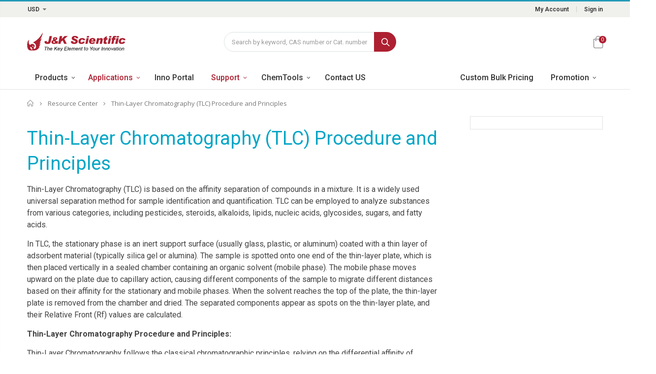

--- FILE ---
content_type: text/html; charset=utf-8
request_url: https://www.jk-sci.com/blogs/resource-center/thin-layer-chromatography-tlc-procedure-and-principles
body_size: 41589
content:
<!doctype html>
<!--[if IE 8]><html class="no-js lt-ie9" lang="en"> <![endif]-->
<!--[if IE 9 ]><html class="ie9 no-js"> <![endif]-->
<!--[if (gt IE 9)|!(IE)]><!--> <html class="no-js"> <!--<![endif]-->
<head>
  <meta name="msvalidate.01" content="43E7F46DA965FCBC68824E0DB5BD0648" />
  <meta name="google-site-verification" content="wEqcNDy3xDxT5IU_9r-RGdeJhGXfAVHf0O82Zp-nIaY" />
<!-- Added by AVADA SEO Suite -->











<meta name="twitter:image" content="http://www.jk-sci.com/cdn/shop/articles/JKSCMTLCZH-910761_2741209.jpg?v=1701413436">




<!-- Added by AVADA SEO Suite: Article Structured Data -->
<script type="application/ld+json">{
"@context": "https://schema.org/",
"@type": "Article",
"@id": "560134193342",
"articleBody": "Thin-Layer Chromatography (TLC) is based on the affinity separation of compounds in a mixture. It is a widely used universal separation method for sample identification and quantification. TLC can be employed to analyze substances from various categories, including pesticides, steroids, alkaloids, lipids, nucleic acids, glycosides, sugars, and fatty acids.In TLC, the stationary phase is an inert support surface (usually glass, plastic, or aluminum) coated with a thin layer of adsorbent material (typically silica gel or alumina). The sample is spotted onto one end of the thin-layer plate, which is then placed vertically in a sealed chamber containing an organic solvent (mobile phase). The mobile phase moves upward on the plate due to capillary action, causing different components of the sample to migrate different distances based on their affinity for the stationary and mobile phases. When the solvent reaches the top of the plate, the thin-layer plate is removed from the chamber and dried. The separated components appear as spots on the thin-layer plate, and their Relative Front (Rf) values are calculated.Thin-Layer Chromatography Procedure and Principles:Thin-Layer Chromatography follows the classical chromatographic principles, relying on the differential affinity of components in a mixture between the stationary phase and liquid mobile phase for separation.The Relative Front (Rf) is used to measure the movement of compounds on the thin-layer plate. Rf is defined as the distance traveled by an individual component divided by the total distance traveled by the solvent and is always between 0 and 1.��=Distance moved by the componentDistance moved by the solventRf=Distance moved by the solventDistance moved by the component​Generally, compounds with stronger binding affinity to the adsorbent of the stationary phase move more slowly on the thin-layer plate. Since TLC adsorbents are typically polar, non-polar compounds generally move faster with higher Rf values, while polar compounds tend to move slower with lower Rf values.TLC finds widespread applications in various industries and research fields, including pharmaceuticals, clinical diagnostics, environmental toxicology, food, water and pesticide analysis, and cosmetics. Typical applications of TLC include:Analysis of drug residues and antibiotics in food and environmental samples.Identification and quantification of colors, components, preservatives, and sweeteners in food and cosmetics.Quality control and purity determination of pharmaceutical formulations.Rapid high-throughput screening before High-Performance Liquid Chromatography (HPLC).Verification of chemical reaction completion.",
"mainEntityOfPage": {
  "@type": "WebPage",
  "@id": "https:\/\/www.jk-sci.com"
},
"headline": "Thin-Layer Chromatography (TLC) Procedure and Principles",
"image": [
  "https:\/\/www.jk-sci.com\/cdn\/shop\/articles\/JKSCMTLCZH-910761_2741209_3000x.jpg?v=1701413436"
],

"datePublished": "2023-11-30T22:50:35Z",
"dateCreated": "2023-11-30T22:50:36Z",
"dateModified": "2023-11-30T22:50:36Z",
"author": {
  "@type": "Person",
  "name": "向阳 翟"
},
"publisher": {
  "@type": "Organization",
  "logo": {
    "@type": "ImageObject",
    "url": "https:\/\/www.jk-sci.com\/cdn\/shopifycloud\/storefront\/assets\/no-image-2048-a2addb12.gif"
  },
  "name": "J\u0026amp;K Scientific LLC"
}
}</script>
<!-- /Added by AVADA SEO Suite --><!-- Added by AVADA SEO Suite: Breadcrumb Structured Data  -->
<script type="application/ld+json">{
  "@context": "https://schema.org",
  "@type": "BreadcrumbList",
  "itemListElement": [{
    "@type": "ListItem",
    "position": 1,
    "name": "Home",
    "item": "https://www.jk-sci.com"
  }, {
    "@type": "ListItem",
    "position": 2,
    "name": "Resource Center",
    "item": "https://www.jk-sci.com/blogs/resource-center"
  }, {
    "@type": "ListItem",
    "position": 3,
    "name": "Thin-Layer Chromatography (TLC) Procedure and Principles",
    "item": "https://www.jk-sci.com/blogs/resource-center/thin-layer-chromatography-tlc-procedure-and-principles"
  }]
}
</script>
<!-- Added by AVADA SEO Suite -->


<!-- /Added by AVADA SEO Suite -->

  <!-- Basic page needs ================================================== -->
  <meta charset="utf-8">
  <meta http-equiv="Content-Type" content="text/html; charset=utf-8">
  <link rel="shortcut icon" href="//www.jk-sci.com/cdn/shop/t/20/assets/favicon.ico?v=18745657305025907481765550339" type="image/png" /><title>Thin-Layer Chromatography (TLC) Procedure and Principles - J&amp;K Scientific LLC</title><meta name="description" content="Thin-Layer Chromatography (TLC) is based on the affinity separation of compounds in a mixture. It is a widely used universal separation method for sample identification and quantification. TLC can be employed to analyze substances from various categories, including pesticides, steroids, alkaloids, lipids, nucleic acids, glycosides, sugars, and fatty acids.
In TLC, the stationary phase is an inert support surface (usually glass, plastic, or aluminum) coated with a thin layer of adsorbent material (typically silica gel or alumina). The sample is spotted onto one end of the thin-layer plate, which is then placed vertically in a sealed chamber containing an organic solvent (mobile phase). The mobile phase moves upward on the plate due to capillary action, causing different components of the sample to migrate different distances based on their affinity for the stationary and mobile phases. When the solvent reaches the top of the plate, the thin-layer plate is removed from the chamber and dried. The separated components appear as spots on the thin-layer plate, and their Relative Front (Rf) values are calculated.
Thin-Layer Chromatography Procedure and Principles:
Thin-Layer Chromatography follows the classical chromatographic principles, relying on the differential affinity of components in a mixture between the stationary phase and liquid mobile phase for separation.
The Relative Front (Rf) is used to measure the movement of compounds on the thin-layer plate. Rf is defined as the distance traveled by an individual component divided by the total distance traveled by the solvent and is always between 0 and 1.
��=Distance moved by the componentDistance moved by the solventRf=Distance moved by the solventDistance moved by the component​
Generally, compounds with stronger binding affinity to the adsorbent of the stationary phase move more slowly on the thin-layer plate. Since TLC adsorbents are typically polar, non-polar compounds generally move faster with higher Rf values, while polar compounds tend to move slower with lower Rf values.
TLC finds widespread applications in various industries and research fields, including pharmaceuticals, clinical diagnostics, environmental toxicology, food, water and pesticide analysis, and cosmetics. Typical applications of TLC include:

Analysis of drug residues and antibiotics in food and environmental samples.
Identification and quantification of colors, components, preservatives, and sweeteners in food and cosmetics.
Quality control and purity determination of pharmaceutical formulations.
Rapid high-throughput screening before High-Performance Liquid Chromatography (HPLC).
Verification of chemical reaction completion." /><!-- Helpers ================================================== --><!-- /snippets/social-meta-tags.liquid -->


  <meta property="og:type" content="article">
  <meta property="og:title" content="Thin-Layer Chromatography (TLC) Procedure and Principles">
  
  


  <meta property="og:description" content="Thin-Layer Chromatography (TLC) is based on the affinity separation of compounds in a mixture. It is a widely used universal separation method for sample identification and quantification. TLC can be employed to analyze substances from various categories, including pesticides, steroids, alkaloids, lipids, nucleic acids, glycosides, sugars, and fatty acids.
In TLC, the stationary phase is an inert support surface (usually glass, plastic, or aluminum) coated with a thin layer of adsorbent material (typically silica gel or alumina). The sample is spotted onto one end of the thin-layer plate, which is then placed vertically in a sealed chamber containing an organic solvent (mobile phase). The mobile phase moves upward on the plate due to capillary action, causing different components of the sample to migrate different distances based on their affinity for the stationary and mobile phases. When the solvent reaches the top of the plate, the thin-layer plate is removed from the chamber and dried. The separated components appear as spots on the thin-layer plate, and their Relative Front (Rf) values are calculated.
Thin-Layer Chromatography Procedure and Principles:
Thin-Layer Chromatography follows the classical chromatographic principles, relying on the differential affinity of components in a mixture between the stationary phase and liquid mobile phase for separation.
The Relative Front (Rf) is used to measure the movement of compounds on the thin-layer plate. Rf is defined as the distance traveled by an individual component divided by the total distance traveled by the solvent and is always between 0 and 1.
��=Distance moved by the componentDistance moved by the solventRf=Distance moved by the solventDistance moved by the component​
Generally, compounds with stronger binding affinity to the adsorbent of the stationary phase move more slowly on the thin-layer plate. Since TLC adsorbents are typically polar, non-polar compounds generally move faster with higher Rf values, while polar compounds tend to move slower with lower Rf values.
TLC finds widespread applications in various industries and research fields, including pharmaceuticals, clinical diagnostics, environmental toxicology, food, water and pesticide analysis, and cosmetics. Typical applications of TLC include:

Analysis of drug residues and antibiotics in food and environmental samples.
Identification and quantification of colors, components, preservatives, and sweeteners in food and cosmetics.
Quality control and purity determination of pharmaceutical formulations.
Rapid high-throughput screening before High-Performance Liquid Chromatography (HPLC).
Verification of chemical reaction completion.">

  <meta property="og:url" content="https://www.jk-sci.com/blogs/resource-center/thin-layer-chromatography-tlc-procedure-and-principles">
  <meta property="og:site_name" content="J&amp;K Scientific LLC">





<meta name="twitter:card" content="summary">

  <meta name="twitter:title" content="Thin-Layer Chromatography (TLC) Procedure and Principles">
  <meta name="twitter:description" content="Thin-Layer Chromatography (TLC) is based on the affinity separation of compounds in a mixture. It is a widely used universal separation method for sample identification and quantification. TLC can be employed to analyze substances from various categories, including pesticides, steroids, alkaloids, lipids, nucleic acids, glycosides, sugars, and fatty acids. In TLC, the stationary phase is an inert support surface (usually glass, plastic, or aluminum) coated with a thin layer of adsorbent material (typically silica gel or alumina). The sample is spotted onto one end of the thin-layer plate, which is then placed vertically in a sealed chamber containing an organic solvent (mobile phase). The mobile phase moves upward on the plate due to capillary action, causing different components of the sample to migrate different distances based on their affinity for the stationary and mobile phases. When the solvent reaches the">
  
  

<link rel="canonical" href="https://www.jk-sci.com/blogs/resource-center/thin-layer-chromatography-tlc-procedure-and-principles" /><meta name="viewport" content="width=device-width, initial-scale=1, minimum-scale=1, maximum-scale=1" /><meta name="theme-color" content="" />
  <!-- CSS ==================================================+ -->
  <link href="//www.jk-sci.com/cdn/shop/t/20/assets/plugins.css?v=147051439084742896731765550437" rel="stylesheet" type="text/css" media="all" />
  <link href="//www.jk-sci.com/cdn/shop/t/20/assets/ultramegamenu.css?v=76824489812128298041765550457" rel="stylesheet" type="text/css" media="all" />
  <link href="//www.jk-sci.com/cdn/shop/t/20/assets/styles.scss.css?v=152719813960657191251765550480" rel="stylesheet" type="text/css" media="all" />
<link href="//www.jk-sci.com/cdn/shop/t/20/assets/header-type2.scss.css?v=82604608708954866981765550480" rel="stylesheet" type="text/css" media="all" />
<link href="//www.jk-sci.com/cdn/shop/t/20/assets/pages.scss.css?v=157988315532165592261765550480" rel="stylesheet" type="text/css" media="all" />
<link href="//www.jk-sci.com/cdn/shop/t/20/assets/new-style.scss.css?v=40145065666682152151765550480" rel="stylesheet" type="text/css" media="all" />
<link href="//www.jk-sci.com/cdn/shop/t/20/assets/product-list.scss.css?v=129246341953502039251765550480" rel="stylesheet" type="text/css" media="all" />
  <link href="//www.jk-sci.com/cdn/shop/t/20/assets/responsive.scss.css?v=56990223157004561361765550480" rel="stylesheet" type="text/css" media="all" />
  <link href="//www.jk-sci.com/cdn/shop/t/20/assets/color-config.scss.css?v=23888755291503746751767668720" rel="stylesheet" type="text/css" media="all" />
<!-- Header hook for plugins ================================================== -->
  <script>window.performance && window.performance.mark && window.performance.mark('shopify.content_for_header.start');</script><meta name="google-site-verification" content="VTaKVmMDNih-uMLcIybVjI5g6dBfhpC5R8tErD_DKxI">
<meta id="shopify-digital-wallet" name="shopify-digital-wallet" content="/50600050878/digital_wallets/dialog">
<meta name="shopify-checkout-api-token" content="9f4214c353d5b8ea7b7d63acf4a692f4">
<meta id="in-context-paypal-metadata" data-shop-id="50600050878" data-venmo-supported="true" data-environment="production" data-locale="en_US" data-paypal-v4="true" data-currency="USD">
<link rel="alternate" type="application/atom+xml" title="Feed" href="/blogs/resource-center.atom" />
<script async="async" src="/checkouts/internal/preloads.js?locale=en-US"></script>
<script id="shopify-features" type="application/json">{"accessToken":"9f4214c353d5b8ea7b7d63acf4a692f4","betas":["rich-media-storefront-analytics"],"domain":"www.jk-sci.com","predictiveSearch":true,"shopId":50600050878,"locale":"en"}</script>
<script>var Shopify = Shopify || {};
Shopify.shop = "jksci.myshopify.com";
Shopify.locale = "en";
Shopify.currency = {"active":"USD","rate":"1.0"};
Shopify.country = "US";
Shopify.theme = {"name":"JKSCI Porto 3.6.3- Modified 2025-12-12","id":150225223870,"schema_name":"Porto","schema_version":"3.6.3","theme_store_id":null,"role":"main"};
Shopify.theme.handle = "null";
Shopify.theme.style = {"id":null,"handle":null};
Shopify.cdnHost = "www.jk-sci.com/cdn";
Shopify.routes = Shopify.routes || {};
Shopify.routes.root = "/";</script>
<script type="module">!function(o){(o.Shopify=o.Shopify||{}).modules=!0}(window);</script>
<script>!function(o){function n(){var o=[];function n(){o.push(Array.prototype.slice.apply(arguments))}return n.q=o,n}var t=o.Shopify=o.Shopify||{};t.loadFeatures=n(),t.autoloadFeatures=n()}(window);</script>
<script id="shop-js-analytics" type="application/json">{"pageType":"article"}</script>
<script defer="defer" async type="module" src="//www.jk-sci.com/cdn/shopifycloud/shop-js/modules/v2/client.init-shop-cart-sync_IZsNAliE.en.esm.js"></script>
<script defer="defer" async type="module" src="//www.jk-sci.com/cdn/shopifycloud/shop-js/modules/v2/chunk.common_0OUaOowp.esm.js"></script>
<script type="module">
  await import("//www.jk-sci.com/cdn/shopifycloud/shop-js/modules/v2/client.init-shop-cart-sync_IZsNAliE.en.esm.js");
await import("//www.jk-sci.com/cdn/shopifycloud/shop-js/modules/v2/chunk.common_0OUaOowp.esm.js");

  window.Shopify.SignInWithShop?.initShopCartSync?.({"fedCMEnabled":true,"windoidEnabled":true});

</script>
<script>(function() {
  var isLoaded = false;
  function asyncLoad() {
    if (isLoaded) return;
    isLoaded = true;
    var urls = ["https:\/\/chimpstatic.com\/mcjs-connected\/js\/users\/34e50b4bfe15380b3ea0ac3c1\/1ee6d598f027f1404b3c0033a.js?shop=jksci.myshopify.com","https:\/\/seo.apps.avada.io\/avada-seo-installed.js?shop=jksci.myshopify.com","https:\/\/beeapp.me\/jstag\/px-related-product.js?shop=jksci.myshopify.com","https:\/\/omnisnippet1.com\/platforms\/shopify.js?source=scriptTag\u0026v=2025-06-12T03\u0026shop=jksci.myshopify.com"];
    for (var i = 0; i < urls.length; i++) {
      var s = document.createElement('script');
      s.type = 'text/javascript';
      s.async = true;
      s.src = urls[i];
      var x = document.getElementsByTagName('script')[0];
      x.parentNode.insertBefore(s, x);
    }
  };
  if(window.attachEvent) {
    window.attachEvent('onload', asyncLoad);
  } else {
    window.addEventListener('load', asyncLoad, false);
  }
})();</script>
<script id="__st">var __st={"a":50600050878,"offset":-28800,"reqid":"173d6882-e56c-4f55-bd10-1dabb7a9ecdf-1768520257","pageurl":"www.jk-sci.com\/blogs\/resource-center\/thin-layer-chromatography-tlc-procedure-and-principles","s":"articles-560134193342","u":"e704fb7c0a2b","p":"article","rtyp":"article","rid":560134193342};</script>
<script>window.ShopifyPaypalV4VisibilityTracking = true;</script>
<script id="captcha-bootstrap">!function(){'use strict';const t='contact',e='account',n='new_comment',o=[[t,t],['blogs',n],['comments',n],[t,'customer']],c=[[e,'customer_login'],[e,'guest_login'],[e,'recover_customer_password'],[e,'create_customer']],r=t=>t.map((([t,e])=>`form[action*='/${t}']:not([data-nocaptcha='true']) input[name='form_type'][value='${e}']`)).join(','),a=t=>()=>t?[...document.querySelectorAll(t)].map((t=>t.form)):[];function s(){const t=[...o],e=r(t);return a(e)}const i='password',u='form_key',d=['recaptcha-v3-token','g-recaptcha-response','h-captcha-response',i],f=()=>{try{return window.sessionStorage}catch{return}},m='__shopify_v',_=t=>t.elements[u];function p(t,e,n=!1){try{const o=window.sessionStorage,c=JSON.parse(o.getItem(e)),{data:r}=function(t){const{data:e,action:n}=t;return t[m]||n?{data:e,action:n}:{data:t,action:n}}(c);for(const[e,n]of Object.entries(r))t.elements[e]&&(t.elements[e].value=n);n&&o.removeItem(e)}catch(o){console.error('form repopulation failed',{error:o})}}const l='form_type',E='cptcha';function T(t){t.dataset[E]=!0}const w=window,h=w.document,L='Shopify',v='ce_forms',y='captcha';let A=!1;((t,e)=>{const n=(g='f06e6c50-85a8-45c8-87d0-21a2b65856fe',I='https://cdn.shopify.com/shopifycloud/storefront-forms-hcaptcha/ce_storefront_forms_captcha_hcaptcha.v1.5.2.iife.js',D={infoText:'Protected by hCaptcha',privacyText:'Privacy',termsText:'Terms'},(t,e,n)=>{const o=w[L][v],c=o.bindForm;if(c)return c(t,g,e,D).then(n);var r;o.q.push([[t,g,e,D],n]),r=I,A||(h.body.append(Object.assign(h.createElement('script'),{id:'captcha-provider',async:!0,src:r})),A=!0)});var g,I,D;w[L]=w[L]||{},w[L][v]=w[L][v]||{},w[L][v].q=[],w[L][y]=w[L][y]||{},w[L][y].protect=function(t,e){n(t,void 0,e),T(t)},Object.freeze(w[L][y]),function(t,e,n,w,h,L){const[v,y,A,g]=function(t,e,n){const i=e?o:[],u=t?c:[],d=[...i,...u],f=r(d),m=r(i),_=r(d.filter((([t,e])=>n.includes(e))));return[a(f),a(m),a(_),s()]}(w,h,L),I=t=>{const e=t.target;return e instanceof HTMLFormElement?e:e&&e.form},D=t=>v().includes(t);t.addEventListener('submit',(t=>{const e=I(t);if(!e)return;const n=D(e)&&!e.dataset.hcaptchaBound&&!e.dataset.recaptchaBound,o=_(e),c=g().includes(e)&&(!o||!o.value);(n||c)&&t.preventDefault(),c&&!n&&(function(t){try{if(!f())return;!function(t){const e=f();if(!e)return;const n=_(t);if(!n)return;const o=n.value;o&&e.removeItem(o)}(t);const e=Array.from(Array(32),(()=>Math.random().toString(36)[2])).join('');!function(t,e){_(t)||t.append(Object.assign(document.createElement('input'),{type:'hidden',name:u})),t.elements[u].value=e}(t,e),function(t,e){const n=f();if(!n)return;const o=[...t.querySelectorAll(`input[type='${i}']`)].map((({name:t})=>t)),c=[...d,...o],r={};for(const[a,s]of new FormData(t).entries())c.includes(a)||(r[a]=s);n.setItem(e,JSON.stringify({[m]:1,action:t.action,data:r}))}(t,e)}catch(e){console.error('failed to persist form',e)}}(e),e.submit())}));const S=(t,e)=>{t&&!t.dataset[E]&&(n(t,e.some((e=>e===t))),T(t))};for(const o of['focusin','change'])t.addEventListener(o,(t=>{const e=I(t);D(e)&&S(e,y())}));const B=e.get('form_key'),M=e.get(l),P=B&&M;t.addEventListener('DOMContentLoaded',(()=>{const t=y();if(P)for(const e of t)e.elements[l].value===M&&p(e,B);[...new Set([...A(),...v().filter((t=>'true'===t.dataset.shopifyCaptcha))])].forEach((e=>S(e,t)))}))}(h,new URLSearchParams(w.location.search),n,t,e,['guest_login'])})(!0,!0)}();</script>
<script integrity="sha256-4kQ18oKyAcykRKYeNunJcIwy7WH5gtpwJnB7kiuLZ1E=" data-source-attribution="shopify.loadfeatures" defer="defer" src="//www.jk-sci.com/cdn/shopifycloud/storefront/assets/storefront/load_feature-a0a9edcb.js" crossorigin="anonymous"></script>
<script data-source-attribution="shopify.dynamic_checkout.dynamic.init">var Shopify=Shopify||{};Shopify.PaymentButton=Shopify.PaymentButton||{isStorefrontPortableWallets:!0,init:function(){window.Shopify.PaymentButton.init=function(){};var t=document.createElement("script");t.src="https://www.jk-sci.com/cdn/shopifycloud/portable-wallets/latest/portable-wallets.en.js",t.type="module",document.head.appendChild(t)}};
</script>
<script data-source-attribution="shopify.dynamic_checkout.buyer_consent">
  function portableWalletsHideBuyerConsent(e){var t=document.getElementById("shopify-buyer-consent"),n=document.getElementById("shopify-subscription-policy-button");t&&n&&(t.classList.add("hidden"),t.setAttribute("aria-hidden","true"),n.removeEventListener("click",e))}function portableWalletsShowBuyerConsent(e){var t=document.getElementById("shopify-buyer-consent"),n=document.getElementById("shopify-subscription-policy-button");t&&n&&(t.classList.remove("hidden"),t.removeAttribute("aria-hidden"),n.addEventListener("click",e))}window.Shopify?.PaymentButton&&(window.Shopify.PaymentButton.hideBuyerConsent=portableWalletsHideBuyerConsent,window.Shopify.PaymentButton.showBuyerConsent=portableWalletsShowBuyerConsent);
</script>
<script data-source-attribution="shopify.dynamic_checkout.cart.bootstrap">document.addEventListener("DOMContentLoaded",(function(){function t(){return document.querySelector("shopify-accelerated-checkout-cart, shopify-accelerated-checkout")}if(t())Shopify.PaymentButton.init();else{new MutationObserver((function(e,n){t()&&(Shopify.PaymentButton.init(),n.disconnect())})).observe(document.body,{childList:!0,subtree:!0})}}));
</script>
<link id="shopify-accelerated-checkout-styles" rel="stylesheet" media="screen" href="https://www.jk-sci.com/cdn/shopifycloud/portable-wallets/latest/accelerated-checkout-backwards-compat.css" crossorigin="anonymous">
<style id="shopify-accelerated-checkout-cart">
        #shopify-buyer-consent {
  margin-top: 1em;
  display: inline-block;
  width: 100%;
}

#shopify-buyer-consent.hidden {
  display: none;
}

#shopify-subscription-policy-button {
  background: none;
  border: none;
  padding: 0;
  text-decoration: underline;
  font-size: inherit;
  cursor: pointer;
}

#shopify-subscription-policy-button::before {
  box-shadow: none;
}

      </style>

<script>window.performance && window.performance.mark && window.performance.mark('shopify.content_for_header.end');</script>
<!-- /snippets/oldIE-js.liquid -->


<!--[if lt IE 9]>
<script src="//cdnjs.cloudflare.com/ajax/libs/html5shiv/3.7.2/html5shiv.min.js" type="text/javascript"></script>
<script src="//www.jk-sci.com/cdn/shop/t/20/assets/respond.min.js?v=52248677837542619231765550445" type="text/javascript"></script>
<link href="//www.jk-sci.com/cdn/shop/t/20/assets/respond-proxy.html" id="respond-proxy" rel="respond-proxy" />
<link href="//www.jk-sci.com/search?q=084cc43494e00975fab4c60954e0de2c" id="respond-redirect" rel="respond-redirect" />
<script src="//www.jk-sci.com/search?q=084cc43494e00975fab4c60954e0de2c" type="text/javascript"></script>
<![endif]-->

<script src="//www.jk-sci.com/cdn/shop/t/20/assets/vendor.js?v=114975771365441350721765550458" type="text/javascript"></script>
<!-- Import custom fonts ====================================================== --><link href="//fonts.googleapis.com/css?family=Roboto:200italic,300italic,400italic,600italic,700italic,800italic,700,200,300,600,800,400&amp;subset=cyrillic-ext,greek-ext,latin,latin-ext,cyrillic,greek,vietnamese" rel='stylesheet' type='text/css'><link href="//fonts.googleapis.com/css?family=Roboto:200italic,300italic,400italic,600italic,700italic,800italic,700,200,300,600,800,400&amp;subset=cyrillic-ext,greek-ext,latin,latin-ext,cyrillic,greek,vietnamese" rel='stylesheet' type='text/css'><link href="//fonts.googleapis.com/css?family=Roboto:200italic,300italic,400italic,500italic,600italic,700italic,800italic,700,200,300,600,800,400,500&amp;subset=cyrillic-ext,greek-ext,latin,latin-ext,cyrillic,greek,vietnamese" rel='stylesheet' type='text/css'><script type="text/javascript">
    var productsObj = {};
    var swatch_color_type = 1;
    var product_swatch_size = 'size-large';
    var product_swatch_setting = '2';
    var asset_url = '//www.jk-sci.com/cdn/shop/t/20/assets//?11390';
    var money_format = '<span class="money">${{amount}}</span>';
    var multi_language = false;
  </script> 
  <script src="//www.jk-sci.com/cdn/shop/t/20/assets/lang2.js?v=12969877377958745391765550404" type="text/javascript"></script>
<script>
  var translator = {
    current_lang : jQuery.cookie("language"),
    init: function() {
      translator.updateStyling();
      translator.updateLangSwitcher();
    },
    updateStyling: function() {
        var style;
        if (translator.isLang2()) {
          style = "<style>*[data-translate] {visibility:hidden} .lang1 {display:none}</style>";
        } else {
          style = "<style>*[data-translate] {visibility:visible} .lang2 {display:none}</style>";
        }
        jQuery('head').append(style);
    },
    updateLangSwitcher: function() {
      if (translator.isLang2()) {
        jQuery(".current-language span").removeClass('active');
        jQuery(".current-language span[class=lang-2]").addClass("active");
      }
    },
    getTextToTranslate: function(selector) {
      var result = window.lang2;
      var params;
      if (selector.indexOf("|") > 0) {
        var devideList = selector.split("|");
        selector = devideList[0];
        params = devideList[1].split(",");
      }

      var selectorArr = selector.split('.');
      if (selectorArr) {
        for (var i = 0; i < selectorArr.length; i++) {
            result = result[selectorArr[i]];
        }
      } else {
        result = result[selector];
      }
      if (result && result.one && result.other) {
        var countEqual1 = true;
        for (var i = 0; i < params.length; i++) {
          if (params[i].indexOf("count") >= 0) {
            variables = params[i].split(":");
            if (variables.length>1) {
              var count = variables[1];
              if (count > 1) {
                countEqual1 = false;
              }
            }
          }
        }
        if (countEqual1) {
          result = result.one;
        } else {
          result = result.other;
        }
      }
      
      if (params && params.length>0) {
        result = result.replace(/{{\s*/g, "{{");
        result = result.replace(/\s*}}/g, "}}");
        for (var i = 0; i < params.length; i++) {
          variables = params[i].split(":");
          if (variables.length>1) {
            result = result.replace("{{"+variables[0]+"}}", variables[1]);
          }
        }
      }
      

      return result;
    },
    isLang2: function() {
      return translator.current_lang && translator.current_lang == 2;
    },
    doTranslate: function(blockSelector) {
      if (translator.isLang2()) {
        jQuery(blockSelector + " [data-translate]").each(function(e) {
          var item = jQuery(this);
          var selector = item.attr("data-translate");
          var text = translator.getTextToTranslate(selector);
          if (item.attr("translate-item")) {
            var attribute = item.attr("translate-item");
            if (attribute == 'blog-date-author') {
              item.html(text);
            } else if (attribute!="") {
              item.attr(attribute,text);
            }
          } else if (item.is("input")) {
            if(item.is("input[type=search]")){
              item.attr("placeholder", text);
            }else{
              item.val(text);
            }
            
          } else {
            item.text(text);
          }
          item.css("visibility","visible");
        });
      }
    }
  };
  translator.init();
  jQuery(document).ready(function() {
    jQuery('.select-language a').on('click', function(){
      var value = jQuery(this).data('lang');
      jQuery.cookie('language', value, {expires:10, path:'/'});
      location.reload();
    });
    translator.doTranslate("body");
  });
</script>
  <style>
    dl.narrow-by-list {
padding-top: 20px;
}
dl.narrow-by-list span{
 margin-left: 20px;
}
/*rfq_form_page*/
.rfq_form_page .cart_image img{
opacity: 1 !important;
width: 100%;
}
.rfq-table thead tr th {
padding: 15px 8px !important;
}

input::-webkit-outer-spin-button,
input::-webkit-inner-spin-button{
/* Chrome, Safari, Edge, Opera */  -webkit-appearance: none;
  margin: 0;
}

.item_option {
    padding: 12px 0 !important;
    font-style: normal !important;
    font-size: 15px !important;
}
/* Firefox */
input[type=number] 
{
  -moz-appearance: textfield !important;
}
*/
/*product featured home*/
.products .product-col .product-image img{ 
border: 1px solid #ccc !important;
}

/*product page changes*/
p.inStock {
color: #80a040 !important;
font-weight: 600;
display: inline;
}

p.noStock{
color: #ad2031 !important;
font-weight: 600;
display: inline;
}

.tomitIsInStock small  {
font-size: 14px;
}

/*request for quote button*/
.actions .rfq-btn {
display: none;
}
#submitRFQForm.btn:not(:disabled):not(.disabled){
background-color: #AD2031;
opacity: 1; 
padding: 10px 20px;
border:0px;
}
#submitRFQForm.btn.disabled {
background-color: gray;
opacity: 1; 
padding: 10px 20px;
border:0px;
}
.rfq_form_page a.btn-primary {
background-color: #AD2031;
opacity: 1; 
padding: 10px 20px;
border:0px;
margin-bottom: 20px;
}

/*request for quote button END*/
/*Location Warehouse Info */
#tomit_inventory_list {
display: inline-block;
}
.tomitIsInStock {
display: inline;
}
[data-loc~="57408094398"]::after{
content: "to deliver in 7-10 days from China";
font-size: 14px;
font-weight: bold;
}
[data-loc~="57408094398"] small {
display: none !important; 
}
[data-loc~="57226166462"]::after{
content: "to deliver in 1-5 days from US";
font-size: 14px;
font-weight: bold;
}
[data-loc~="57226166462"] small {
display: none !important; 
}
.product-sku {
margin-top: 15px;
}
/*Location Warehouse Info END */



.products .product-default{
  width:33.3%
}
.products .product-col .product-content {
    padding-left: 20px;}
.porto-products .owl-carousel .owl-nav .owl-prev:before, .porto-products .owl-carousel .owl-nav .owl-next:before {
left: 15px;
}

.postContent h1, .postContent h2, .postContent h3,  {
	color: #212121!important;
}
.postContent p, .postContent ul li{
color:#424242!important;
}
.post-wrapper .postTitle h2 {
    font-weight: normal;
}
.postContent .mb-5 {
    margin-bottom: 48px;
}
.postContent .mt-5 {
    margin-top: 48px;
}
.post-wrapper .postContent h3{font-weight: normal;
    font-size: 22px;
margin:32px 0 16px 0!important;}
.post-wrapper .postContent p {
    line-height: 1.5;
    font-size: 16px;
}
.article-container .main-content.main-blog .post-wrapper .postTitle h2 {
    font-size: 38px;
}
body#reset-account .main-container {
    width: 50%;
    margin: 70px auto auto auto;}
body#reset-account .main-container input{    
width: 50%;
    display: block;
    margin: 0 auto 20px;
}

.postDetailspostDetails, .post-wrapper .postDetails, .post-author, .homepage-bar-1495910571031 {
    display: none!important;
}
 .template-article .footer-wrapper .block{
margin-bottom: 15px;
}
.product-view .addthis_toolbox {
    display: none;
    margin-top: 20px;
}
.about-image-right{
    text-align: right;
}
.js .sidebar .btn--disabled {
	cursor: default;
	background: #6d6d6d;
}

.step__footer__continue-btn {
	padding: 10px 20px;
}
.btn, .sp-modal-toggle {
}
.anyflexbox .field__input-btn {
	background-color: #737373!important;
}
.footer-wrapper .footer-top .input-group input {
	text-transform: unset!important;
}
.header-menu-style-background .top-navigation li.level0 ul li a {
	font-size: 14px;
	font-weight: normal;
}
.main-container .account-dashboard .my-address .form-edit {
	border: 1px solid #ccc;
}
.main-container .account-dashboard .my-address h3 {
	background-color: #666;
	border-bottom: 0;
	color: #fff;
}
.main-container .account-dashboard .my-address {
	width: 40%;
	margin: 0 auto;
	border: 0;
}
.header-menu-style-background_new.menu-color-custom .main-nav ul.top-navigation > li > a:hover {
	color: #ad2031;
}
.footer-wrapper .footer-top .input-group button {
	text-transform: capitalize;
}
.top-navigation li.level0 ul li {
	padding: 5px;
	height: auto;
}
.main-container .checkout-cart .cart-table tbody tr td.product-name-td {
	width: 20%;
}
.main-container .checkout-cart .checkout-info {
	display: none;
}
.blog_article .item .row.row-1495910820801 .col-md-7 .postContent, .main-container .blog_article .item.blog_post_type_1 .post-content .postContent {
	color: #465157!important;
}
.custom-support .col-lg-4 {
	text-align: left;
}
.product-view .product-options .swatch .swatch-element.square input:checked+label, .product-view .product-options .swatch .swatch-element.square label:hover {
	background-color: #555;
}
.item-area .price span.money {
	display: none;
}
.post-wrapper .postContent {
	font-size: 15px;
}
.template-blog .block h3 {
	text-transform: initial!important;
}
.template-blog .block .blogs-items ul li .post-image, .template-article .block .blogs-items ul li .post-image {
	width: 115px;
	height: 115px;
	display: block;
}
.custom-support-1495910724011 .content p {
	text-align: left;
}
.btn-default {
	boder: none;
}
.btn-default {
	background-color: #239ab7;
}
.mega-columns .col-md-11 {
	-ms-flex: 0 0 91.666667%;
	flex: 100%;
	max-width: 100%;
}
.post-wrapper {
	border-bottom: 0;
}
.post-wrapper .post-date {
	display: none;
}
.post-wrapper .postContent {
	margin: 0 30px 0 0;
}
.post-wrapper .postDetails.pl-0 {
	margin-left: 0;
}
.main-container .breadcrumbs ul {
	line-height: 20px;
}
.blog_article .item .row.row-1495910820801 a.readmore, .main-container .blog_article .item.blog_post_type_1 .post-content .readmore {
	background: unset!important;
	color: #00a5c6!important;
	padding: 0!important;
	font-weight: 500;
	font-size: 16px;
	text-transform: initial;
}
.footer-top-inner .col-lg-5 {
	display: none;
}
.footer-top-inner .col-lg-7 {
	flex: 100%;
	max-width: 100%;
}
}
.footer-wrapper .footer-top .input-group input {
	padding-left: 10px;
}
.sticky-header.header-menu-style-background_new.sticky-menu-color-primary .main-nav ul.top-navigation > li:hover > a, .sticky-header.header-menu-style-background_new.sticky-menu-color-primary .main-nav ul.top-navigation > li.active > a, .sticky-header.header-menu-style-background_new.sticky-menu-color-primary .main-nav ul.top-navigation > li > a {
	color: #333;
}
.search-area .search-extended {
	width: 350px;
}
.searchform .searchsubmit:after {
	color: #fff;
}
.searchform.has-categories-dropdown input[type=text] {
	padding-right: 50px;
}
span.lang1 {
	line-height: 1.6em;
}
.blog_article .item.blog_post_type_2 .col-md-7 a.readmore {
	font-family: roboto;
}
.shop-by-collection.tab-product-collection.tab-style2 .tab-selector {
	display: none;
	margin-bottom: 0;
}
.shop-by-collection.tab-product-collection.tab-style2 .collection-list {
	display: none;
}
.products .category-list {
	display: none;
}
.owl-carousel .owl-item img {
	border: 1px solid #ccc;
}
.price span.money {
	font-weight: 600;
}
.header-menu-style-background_new .top-navigation li.level0 ul li a {
	font-weight: 500;
}
.header-container .main-nav ul.top-navigation > li > a, .main-navigation .top-navigation.side-menu > li > a, .header-container.type21 .links li a, .header-container .menu-custom-block .link-list li a {
	font-family: Roboto;
	font-size: 16px;
	font-weight: 500;
	font-style: normal;
}
.blog_article .item.blog_post_type_2 .post-image .post-date {
	display: none;
}
.header-container.type2 {
	border-top-width: 3px;
}
.main-section-header .top-links-container {
	padding: 3px 0 3px;
}
.header-container.type2 .header .custom-block {
	text-align: left;
	font-size: 11px;
	height: 42px;
	line-height: 1;
	border-right: solid 1px #dde0e2;
	padding-right: 35px;
}
.searchform .searchsubmit:after {
	content: "\e884";
}
.type2 .top-navigation li.level0 .level-top {
	padding: 15px 16px
}
.template-index .header-container.type2 .header-wrapper {
	margin-bottom: 10px;
}
.item-area .product-image-area .quickview-icon {
	background-color: #2b2b2d;
}
.main-section-header .links li {
	border-color: #ccc;
}
.slideshow-section .slideshow .owl-dots {
	bottom: 27px;
}
.slideshow-section .slideshow .owl-nav button {
	top: 42%;
}
.products .product-default .price {
	font-family: 'Oswald';
	font-weight: 400;
	letter-spacing: .005em;
}
.porto-products.title-border-middle > .section-title {
	margin-bottom: 15px;
}
.main-container h3.title-widget {
	text-align: center;
	font-size: 17px;
	padding-bottom: 8px;
	background: none;
	font-family: 'Open Sans';
	letter-spacing: 0;
}
.custom-support i {
	text-align: center;
	width: auto;
	height: auto;
	border-radius: 0;
	padding-bottom: 14px;
	display: inline-block;
}
.custom-support .content {
	margin-left: 0;
}
.custom-support .col-lg-4 i {
	border: 0 !important;
	float: none;
}
.custom-support i {
	text-align: center;
	width: auto;
	height: auto;
	border-radius: 0;
	padding-bottom: 14px;
	display: inline-block;
	font-size: 40px;
}
.custom-support .content h2 {
	margin: 0;
	font-weight: 600;
	text-transform: initial;
	font-size: 16px;
	line-height: 22px;
}
.custom-support .content em {
	font-weight: 300;
	font-style: normal;
	margin-bottom: 15px;
	display: block;
	font-size: 14px;
	line-height: 22px;
}
.custom-support .content p {
	font-size: 13px;
	line-height: 24px;
}
.parallax-wrapper .parallax .parallax-slider .item h2 {
	margin-top: 10px;
	margin-bottom: 20px;
	font-weight: 400;
}
.parallax-slider .item a {
	padding: 17px 33px;
	border-radius: 3px !important;
	background-color: #2b2b2d;
	font-size: 13px;
	box-shadow: none;
}
.parallax-wrapper .parallax .overlay {
	display: none;
}
.featured-brands .owl-carousel {
	padding: 10px 70px;
}
.featured-brands .owl-nav button {
	position: absolute;
	top: calc(50% - 15px);
	background: none;
	color: #3a3a3c;
	font-size: 22px;
	padding: 0;
	margin: 0;
}
.featured-brands .owl-nav button.owl-prev {
	left: 0;
}
.featured-brands .owl-nav button.owl-next {
	right: 0;
}
.featured-brands .owl-nav {
	top: auto;
	right: auto;
	position: static;
}
.featured-brands {
	margin-bottom: 25px;
}
.footer-wrapper .footer-middle .footer-ribbon {
	z-index: 2;
}
.footer-wrapper .footer-middle .block-bottom {
	border-top: 1px solid #3d3d38;
	text-align: left;
	padding: 27px 0;
	overflow: hidden;
	margin-top: 32px;
}
.footer-wrapper .footer-middle .working span {
	text-transform: uppercase;
	font-size: 13px;
	letter-spacing: 0.005em;
	line-height: 18px;
}
.footer-wrapper .footer-middle ul.footer-list li {
	position: relative;
	padding: 6px 0;
	line-height: 1;
	display: block;
}
.footer-wrapper .footer-middle {
	padding: 24px 0;
	font-size: 13px;
	position: relative;
}
.footer-wrapper .footer-top {
	padding-bottom: 0px;
}
.footer-wrapper .footer-middle ul.contact-info b {
	font-weight: 400;
	font-size: 13px;
	margin-bottom: 7px;
	display: inline-block;
}
.footer-wrapper .footer-middle ul.contact-info li p {
	line-height: 1;
}
.footer-wrapper .footer-middle ul.contact-info li {
	padding: 12px 0 0;
}
.footer-wrapper .footer-middle ul.contact-info li:first-child {
	padding-top: 0;
}
.footer-wrapper .footer-top .input-group input {
	background-color: #fff;
	color: #686865;
	height: 48px;
	border: 0;
	font-size: 14px;
	padding-left: 30px;
	float: left;
	max-width: 375px;
	width: 90%;
	border-radius: 30px 0 0 30px !important;
	padding-right: 105px;
	margin-right: 22px;
	margin-bottom: 0;
}
.footer-wrapper .footer-top .input-group button {
	float: left;
	width: 120px;
	margin-left: -120px;
	line-height: 48px;
	padding: 0 12px;
	border-radius: 0 30px 30px 0 !important;
}
.footer-wrapper .footer-top .footer-top-inner {
	border-bottom: 1px solid #3d3d38;
}
.footer_2 .input-group button {
	border-left: 0;
}
.homepage-bar {
	border-top: 0;
}
.homepage-bar [class^="col-lg-"] {
	border-left: 0;
}
.homepage-bar .col-lg-4 .text-area h3 {
	margin: 0;
	font-size: 14px;
	font-weight: 600;
	line-height: 19px;
}
.owl-dots {
	top: auto;
	bottom: -35px;
	left: 5px;
	position: absolute;
	right: 5px;
	text-align: center;
	margin: 0;
}
.owl-dots .owl-dot span {
	width: 11px;
	height: 3px;
	background: #a0a09f;
	margin: 5px 7px;
	border-radius: 20px !important;
	display: block;
}
.box_product {
	padding-bottom: 60px;
}
.product-view .product-shop .actions a.link-wishlist, .product-view .product-shop .actions a.link-compare {
	width: 43px;
	height: 43px;
	line-height: 41px;
}
.product-view .product-shop .middle-product-detail .product-type-data .price-box .price {
	font-family: 'Oswald';
}
.product-view .product-shop .actions .add-to-links li a.link-wishlist {
	background: none;
}
.template-product .product-view .add-to-links .link-wishlist i:before {
	content: '\e889';
}
.main-container .main-wrapper {
	padding-bottom: 80px;
}
.template-index .main-container .main-wrapper, .template-product .main-container .main-wrapper {
	padding-bottom: 0;
}
.main-container .pagenav-wrap .pagination .pagination-page li a:hover {
	background: transparent;
	color: inherit;
	border-color: #ccc;
}
.main-container .pagenav-wrap .pagination .pagination-page li.active span {
	background: transparent;
	color: inherit;
}
.pagination-page li.text i.icon-right-dir::before {
	content: '\e81a';
}
.main-container .pagenav-wrap .pagination .pagination-page li.text a:hover {
	color: inherit;
}
.product-view .product-options-bottom {
	border-bottom: 1px solid #ebebeb;
}
.template-blog .blog-wrapper .owl-dots {
	bottom: 0;
}
.owl-dots .owl-dot.active span {
	background-color: #2b2b2d;
}
.featured-brands .owl-nav i {
	color: #3a3a3c;
}
.featured-brands .owl-nav i.icon-chevron-left::before {
	content: "\e829";
}
.featured-brands .owl-nav i.icon-chevron-right:before {
	content: "\e828";
}
.footer-wrapper .footer-top .input-group button:hover {
	opacity: 1;
}
ol {
	list-style: disc outside;
	padding-left: 1.5em;
}
.products .product-col:hover .product-inner {
	box-shadow: 0 5px 25px 0 rgba(0,0,0,.1);
}
.products .product-col:hover .product-image {
	box-shadow: none;
}
.porto-products .products-slider .owl-carousel {
	padding-top: 0;
}
.section-title {
	color: #313131;
}
.products-slider .owl-carousel .product {
	margin-bottom: 25px;
	margin-top: 10px;
}
.top-navigation li.level0 a.level-top {
	text-transform: unset;
	color: #3b3b3b;
}
.header-container.type2 li.level0>a>span>.cat-label {
	display: none;
}
.footer-wrapper .social-icons a {
	background-color: #666;
}
.footer-middle .info-footer .footer-block-title h3 span {
	color: #000000;
}
.footer-wrapper .footer_2 .footer-block-title h3 {
	color: #000000;
}
.footer-middle a {
	color: #666666;
}
.footer-wrapper .footer-top .footer-top-inner {
	border-bottom: 1px solid #cccccc;
}
element.style {
	text-align: center;
}
.footer-wrapper .footer-middle .block-bottom {
	border-top: 1px solid #cccccc;
}
.price span.money {
	color: #21293c;
}
.product-view .product-options .swatch .swatch-element.square input:checked+label {
	background-color: #239ab7;
	border: #239ab7;
}
.product-view .product-options-bottom .add-to-cart-box .input-box input {
	color: #21293c
}

.product-view .product-options .swatch .swatch-element.square label {
	padding: 6px 12px;
	font-size: 14px;
}
.product-view .actions .add-to-links li a.link-compare {
	display: none;
}
.product-view .product-options-bottom .add-to-cart-box .button-wrapper .button-wrapper-content .btn-cart {
	font-family: 'roboto';
}
.header-container .compare-link {
	display: none
}
.cart-design-3 .icon-cart-header .cart-total .cart-qty {
	color: #fff;
	background-color: #ad2031;
}
.cart-design-3 .icon-cart-header .cart-total .cart-qty {
	color: #fff;
	background-color: #ad2031;
}
.header-container .mini-cart .icon-cart-header {
	color: #ad2031;
}
.product-view .product-img-box {
	padding-right: 40px;
}
.product-view .nav .nav-link {
	font: 700 14px / 1 'Roboto', sans-serif;
}
#mini-cart .buttons a, .quantity .qty, .single_add_to_cart_button, .products .product-col .add_to_cart_button, .products .product-col .add_to_cart_read_more, .products .product-col .quickview, .products .product-default .price {
	font-family: Roboto;
}
.product-view .product-tabs ul .nav-link.active {
	color: #666;
}
.product-col.product-default h3 {
 
	word-break: break-word;
}
.product-view .product-tabs ul .nav-link.active {
	color: #333;
}
.product-table a {
	font-size: 14px;
	text-align: left;
	text-transform: capitalize;
	color: #239ab7!important;
	font-weight: bold;
}
.product-table table tr th {
	width: 100px;
	vertical-align: top;
	margin-left: 15px;
	padding-right: 15px;
}
.product-table-inside-title {
	margin-top: 20px!important;
	padding-bottom: 5px;
	border-bottom: 2px solid #dae2e6;
	font-size: 18px!important;
	font-weight: bold!important;
}
.footer-wrapper .footer-bottom {
	padding: 10px 0;
}
.footer-wrapper .footer-bottom .container::before {
	background-color: #e1e1e1;
}
tr.symbol-width td {
	display: contents;
	width: 20%;
}
tr.symbol-width td img {
	width: 80px;
}
.post-wrapper .postTitle a h2{
	color: #00a5c6;
}
.postContent ul li {
	line-height: 2em!important;
	margin: 0 20px;
	padding: 0;
	list-style: disc;
}
.postContent ol li {
	font-size: 14px;
	color: #929292;
	line-height: 2em!important;
	margin: 0 20px;
	padding: 0;
	list-style: decimal;
}
.postContent a {
	color: #239ab7;
}
.postContent td, .postContent th {
	border: 1px solid #ccc;
	padding: 5px 10px;
}
.postContent img {
	border: 1px solid #ccc;
}

.postContent h4, .postContent h5, .postContent h6 {
	color: #3b3b3b;
	font-weight: lighter;
}
.post-wrapper .postContent h1, .post-wrapper .postContent h2, .post-wrapper .postContent h3, .post-wrapper .postContent h4, .post-wrapper .postContent h5 {
	margin: 0;
	padding: 0;
}
.paragraph-margin {
	margin: 30px 0;
}
.postContent p {
	margin-top: 0.8rem!important;
}
.postContent ul li {
	margin: 0 20px 0 20px;
}
.template-blog .block h3, .template-article .block h3 {
	margin-top: 10px;
	color: #313131;
	font: 400 17px / 1.2 'Roboto';
	text-transform: uppercase;
}
.products-grid .item-area .price {
	font-family: 'Roboto';
}
.post-wrapper .postDetails {
	padding: 20px 20px 20px 0;
}
.post-author {
	display: table-row;
}
.post-share h3 {
	padding-top: 6px;
}
.blog_author {
	display: none;
}
.text-middle {
	display: flex;
	align-items: center
}
.about-mission {
	margin-top: 60px;
}
.about-values-title {
	margin-right: 20px;
}
.count-wrapper {
	font-weight: 800;
	font-size: 32px;
	color: #80a040;
}
.about-us-triangle {
	background-image: url(https://cdn.shopify.com/s/files/1/0506/0005/0878/files/bg-triangle_480x480.png?v=1607026577);
	display: block;
	position: absolute;
	right: 0;
	width: 200px;
	height: 200px;
	top: 14%;
	background-size: 184px;
	z-index: 1;
}
.about-us-triangle-2 {
	background-image: url(https://cdn.shopify.com/s/files/1/0506/0005/0878/files/bg-triangle-2_480x480.png?v=1607031165);
	display: block;
	position: absolute;
	left: 0;
	width: 200px;
	height: 200px;
	top: 38%;
	background-size: 184px;
	z-index: 1;
	background-repeat: no-repeat;
}
ul.y-line {
	margin-left: 20px;
}
ul.y-line li {
	/*background-image: url(https://cdn.shopify.com/s/files/1/0506/0005/0878/files/red-line-y_480x480.png?v=1607538973);*/
    /*background-repeat: no-repeat;*/
    /*background-position: left top;*/
     /*background-size: 4px;*/
     /*padding-left: 20px;*/
	list-style: square;
	margin: 5px 0 0;
	font-size: 16px;
}
div.item-about {
	position: relative;
	float: left;
	overflow: hidden;
	min-width: 100%;
	max-width: 100%;
	width: 100%;
	background: #000000;
	text-align: center;
	box-shadow: 0 0 5px rgba(0, 0, 0, 0.15);
}
div.item-about * {
	box-sizing: border-box;
}
div.item-about img {
	max-width: 100%;
	vertical-align: top;
	height: auto;
	width: 100%;
}
div.item-about p {
	font-size: 16px;
	position: absolute;
	top: 50%;
	left: 50%;
	border-radius: 50%;
	color: #fff!important;
	line-height: 1.5em;
}
.pad-t-b {
	padding: 5rem 0;
}
div.item-about a {
       padding: 10px 20px;
    border: 1px solid #ccc;
	color: #fff;
}
div.item-about.gray p {
	color: #000;
}
div.item-about:hover img {
	opacity: 0.3;
	filter: grayscale(100%);
}
div.item-about * {
	transition: all .35s ease-in-out;
}
div.item-about p {
	transform: translate(-50%, -50%) scale(0);
	transition: transform 300ms 0ms cubic-bezier(0.6, -0.28, 0.735, 0.045);
}
div.item-about:hover p {
	transform: translate(-50%, -50%) scale(1);
	transition: transform 300ms 100ms cubic-bezier(0.175, 0.885, 0.32, 1.275);
}
.middle-wrap {
	margin: auto;
}
.middle-content {
	display: inline-block;
	vertical-align: middle;
}
.template-page .main-container .main-wrapper {
	padding-bottom: 0;
}
.mt-2rem {
	margin-top: 2rem;
}
.mb-2rem {
	margin-bottom: 2rem;
}
.display-desktop {
	display: block;
}
.display-mobile {
	display: none;
}
.main-section-header .topbar-text-custom, .main-section-header .topbar-text-custom a, .main-section-header .header-top, .main-section-header .header-top a {
	color: #333;
}
.search-by-category .input-dropdown-inner {
	display: none;
}
    @media(max-width: 767px){
.footer-middle .info-footer .footer-block-title h3 {
    margin: 20px 0 10px;
}
.products .product-default {
    width: 100%;
}
body#reset-account .main-container {
    width: 90%;
    margin: 70px auto auto auto;}
body#reset-account .main-container input{    
width: 100%;
    display: block;
    margin: 0 auto 20px;
}
.footer-wrapper .footer-bottom .container::before{
background-color:unset;
}
.footer-wrapper .footer-middle {
    padding-bottom: 24px!important;
}
div.item-about {
    margin-bottom: 20px;
}
.text-middle {
    display: block;
}
.about-us-triangle, .about-us-triangle-2{display:none;}
.display-desktop{
display:none;}
.display-mobile{
display:block;}
ul.y-line li {
    margin: 20px 0 20px;
}
.content-row {
    padding: 5rem 0;
}
.mt-2rem {
    margin-top: 0;
}
.product-view .product-img-box {
    padding-right: 0px;
}
.homepage-bar [class^="col-lg-"]{
text-align: left;
}
.sticky-product .sticky-detail{
width: 70%;
}
.border-bottom-line {
    border-bottom: 2px solid #dae2e6;
    width: 93%;
    margin: 0 auto 20px auto;
    padding: 0 0 15px 0;
}
}
@media(min-width: 768px){
.footer-wrapper .footer-middle ul.footer-list .item {
width: 50%;
}

}
@media screen and (max-width: 525px){
.product-view .product-tabs.horizontal .nav-item+.nav-item {
    display: none;
    margin-left: 0;
}
.site-new-style .product-view .product-tabs>ul .nav-link.active{
border:0;}

}
@media (min-width: 992px){

.footer-bottom address {
    font-size: 14px;
}}
@media (max-width: 414px){
tr.symbol-width td img {
    display: block;
}
}
  </style>

<script>
	var Globo = Globo || {};
    var globoFormbuilderRecaptchaInit = function(){};
    Globo.FormBuilder = Globo.FormBuilder || {};
    Globo.FormBuilder.url = "https://form.globosoftware.net";
    Globo.FormBuilder.shop = {
        settings : {
            reCaptcha : {
                siteKey : ''
            },
            hideWaterMark : false
        },
        pricing:{
            features:{
                fileUpload : 2,
                removeCopyright : false
            }
        }
    };
    Globo.FormBuilder.forms = [];

    
    Globo.FormBuilder.page = {
        title : document.title,
        href : window.location.href
    };
    Globo.FormBuilder.assetFormUrls = [];
            Globo.FormBuilder.assetFormUrls[42524] = "//www.jk-sci.com/cdn/shop/t/20/assets/globo.formbuilder.data.42524.js?v=87806771758136512201765550348";
        
</script>

<link rel="preload" href="//www.jk-sci.com/cdn/shop/t/20/assets/globo.formbuilder.css?v=56100010989005119371765550348" as="style" onload="this.onload=null;this.rel='stylesheet'">
<noscript><link rel="stylesheet" href="//www.jk-sci.com/cdn/shop/t/20/assets/globo.formbuilder.css?v=56100010989005119371765550348"></noscript>


<script>
    Globo.FormBuilder.__webpack_public_path__ = "//www.jk-sci.com/cdn/shop/t/20/assets/"
</script>
<script src="//www.jk-sci.com/cdn/shop/t/20/assets/globo.formbuilder.index.js?v=138937021883714791671765550348" defer></script>

	<script type="text/javascript" src="//www.jk-sci.com/cdn/shop/t/20/assets/globorequestforquote_params.js?v=122161711994574532631765550351" ></script>
<script type="text/javascript">
    var GRFQConfigs = GRFQConfigs || {};
    GRFQConfigs.customer = {
        'id': '',
        'email': '',
        'name': ''
    };
    GRFQConfigs.pageempty = "Your quote is currently empty."
    GRFQConfigs.product = null;
    </script>
<script type="text/javascript" src="//www.jk-sci.com/cdn/shop/t/20/assets/globorequestforquote.js?v=91534907406420291291765550350" defer="defer"></script>

<link href="//www.jk-sci.com/cdn/shop/t/20/assets/globorequestforquote.css?v=101116142328359569761765550349" rel="stylesheet" type="text/css" media="all" /><style>
    .rfq-btn{
        background: ;
        color: ;
        font-size: px;
    }
</style>
<!-- BEGIN app block: shopify://apps/sa-request-a-quote/blocks/app-embed-block/56d84fcb-37c7-4592-bb51-641b7ec5eef0 -->


<script type="text/javascript">
    var config = {"settings":{"app_url":"https:\/\/quote.samita.io","shop_url":"jksci.myshopify.com","domain":"www.jk-sci.com","plan":"PREMIUM","version":1,"app_id":"1534793","new_frontend":0,"new_setting":1,"front_shop_url":"www.jk-sci.com","search_template_created":"false","collection_enable":0,"product_enable":1,"rfq_page":"request-for-quote","rfq_history":"quotes-history","lang_translations":[],"lang_translationsFormbuilder":[],"selector":{"productForm":[".home-product form[action*=\"\/cart\/add\"]",".shop-product form[action*=\"\/cart\/add\"]","#shopify-section-featured-product form[action*=\"\/cart\/add\"]","form.apb-product-form",".product-form__buy-buttons form[action*=\"\/cart\/add\"]","product-form form[action*=\"\/cart\/add\"]",".product-form form[action*=\"\/cart\/add\"]",".product-page form[action*=\"\/cart\/add\"]",".product-add form[action*=\"\/cart\/add\"]","[id*=\"ProductSection--\"] form[action*=\"\/cart\/add\"]","form#add-to-cart-form","form.sf-cart__form","form.productForm","form.product-form","form.product-single__form","form.shopify-product-form:not(#product-form-installment)","form.atc-form","form.atc-form-mobile","form[action*=\"\/cart\/add\"]:not([hidden]):not(#product-form-installment)"],"addtocart_selector":"#shopify_add_to_cart,.product-form .btn-cart,.js-product-button-add-to-cart,.shopify-product-form .btn-addtocart,#product-add-to-cart,.shopify-product-form .add_to_cart,.product-details__add-to-cart-button,.shopify-product-form .product-submit,.product-form__cart-buttons,.shopify-product-form input[type=\"submit\"],.js-product-form button[type=\"submit\"],form.product-purchase-form button[type=\"submit\"],#addToCart,#AddToCart,[data-btn-type=\"add-to-cart\"],.default-cart-button__button,.shopify-product-form button[data-add-to-cart],form[data-product-form] .add-to-cart-btn,.product__submit__add,.product-form .add-to-cart-button,.product-form__cart-submit,.shopify-product-form button[data-product-add],#AddToCart--product-template,.product-buy-buttons--cta,.product-form__add-btn,form[data-type=\"add-to-cart-form\"] .product__add-to-cart,.productForm .productForm-submit,.ProductForm__AddToCart,.shopify-product-form .btn--add-to-cart,.ajax-product-form button[data-add-to-cart],.shopify-product-form .product__submit__add,form[data-product-form] .add-to-cart,.product-form .product__submit__add,.shopify-product-form button[type=\"submit\"][data-add-button],.product-form .product-form__add-button,.product-form__submit,.product-single__form .add-to-cart,form#AddToCartForm button#AddToCart,form.shopify-product-form button.add-to-cart,form[action*=\"\/cart\/add\"] [name=\"add\"],form[action*=\"\/cart\/add\"] button#AddToCartDesk, form[data-product-form] button[data-product-add], .product-form--atc-button[data-product-atc], .globo-validationForm, button.single_add_to_cart_button, input#AddToCart-product-template, button[data-action=\"add-to-cart\"], .product-details-wrapper .add-to-cart input, form.product-menu-form .product-menu-button[data-product-menu-button-atc], .product-add input#AddToCart, #product-content #add-to-cart #addToCart, .product-form-submit-wrap .add-to-cart-button, .productForm-block .productForm-submit, .btn-wrapper-c .add, .product-submit input.add-to-cart, .form-element-quantity-submit .form-element-submit-button, .quantity-submit-row__submit input, form#AddToCartForm .product-add input#addToCart, .product__form .product__add-to-cart, #product-description form .product-add .add, .product-add input.button.product-add-available, .globo__validation-default, #product-area .product-details-wrapper .options .selector-wrapper .submit,.product_type_simple add_to_cart_button,.pr_atc,.js-product-button-add-to-cart,.product-cta,.tt-btn-addtocart,.product-card-interaction,.product-item__quick-form,.product--quick-add,.btn--quick[data-add-to-cart],.product-card-btn__btn,.productitem--action-atc,.quick-add-btn,.quick-add-button,.product-item__quick-add-button,add-to-cart,.cartButton,.product_after_shop_loop_buttons,.quick-buy-product-form .pb-button-shadow,.product-form__submit,.quick-add__submit,.product__submit__add,form #AddToCart-product-template, form #AddToCart, form #addToCart-product-template, form .product__add-to-cart-button, form .product-form__cart-submit, form .add-to-cart, form .cart-functions \u003e button, form .productitem--action-atc, form .product-form--atc-button, form .product-menu-button-atc, form .product__add-to-cart, form .add-to-cart-button, form #addToCart, form .product-detail__form__action \u003e button, form .product-form-submit-wrap \u003e input, form .product-form input[type=\"submit\"], form input.submit, form .add_to_cart, form .product-item-quick-shop, form #add-to-cart, form .productForm-submit, form .add-to-cart-btn, form .product-single__add-btn, form .quick-add--add-button, form .product-page--add-to-cart, form .addToCart, form .product-form .form-actions, form .button.add, form button#add, form .addtocart, form .AddtoCart, form .product-add input.add, form button#purchase, form[action*=\"\/cart\/add\"] button[type=\"submit\"], form .product__form button[type=\"submit\"], form #AddToCart--product-template","addToCartTextElement":"[data-add-to-cart-text], [data-button-text], .button-text, *:not(.icon):not(.spinner):not(.no-js):not(.spinner-inner-1):not(.spinner-inner-2):not(.spinner-inner-3)","collectionProductForm":".spf-product__form, form[action*=\"\/cart\/add\"]","collectionAddToCartSelector":".collectionPreorderAddToCartBtn, [type=\"submit\"]:not(.quick-add__submit), [name=\"add\"]:not(.quick-add__submit), .add-to-cart-btn, .pt-btn-addtocart, .js-add-to-cart, .tt-btn-addtocart, .spf-product__form-btn-addtocart, .ProductForm__AddToCart, button.gt_button.gt_product-button--add-to-cart, .button--addToCart","productCollectionItem":".grid__item, .product-item, .card \u003e .card__content .card__information,.collection-product-card,.sf__pcard,.product-item__content,.products .product-col,.pr_list_item,.pr_grid_item,.product-wrap,.tt-layout-product-item .tt-product,.products-grid .grid-item,.product-grid .indiv-product, .product-list [data-product-item],.product-list .product-block,.collection-products .collection-product,.collection__grid-loop .product-index,.product-thumbnail[data-product-thumbnail],.filters-results .product-list .card,.product-loop .product-index,#main-collection-product-grid .product-index,.collection-container .product,.featured-collection .product,.collection__grid-item,.collection-product,[data-product-grid-item],.product-grid-item.product-grid-item--featured,.collection__products .product-grid-item, .collection-alternating-product,.product-list-item, .collection-product-grid [class*=\"column\"],.collection-filters .product-grid-item, .featured-collection__content .featured-collection__item,.collection-grid .grid-item.grid-product,#CollectionProductGrid .collection-list li,.collection__products .product-item,.collection__products .product-item,#main-collection-product-grid .product-loop__item,.product-loop .product-loop__item, .products #ajaxSection c:not(.card-price),#main-collection-products .product,.grid.gap-theme \u003e li,.mainCollectionProductGrid .grid .block-product,.collection-grid-main .items-start \u003e .block, .s-collection__products .c-product-item,.products-grid .product,[data-section-type=\"collection\"] .group.block,.blocklayout .block.product,.sf__pcard,.product-grid .product-block,.product-list .product-block .product-block__inner, .collection.grid .product-item .product-item__wrapper,.collection--body--grid .product--root,.o-layout__item .product-card,.productgrid--items .productgrid--item .productitem,.box__collection,.collection-page__product,.collection-grid__row .product-block .product-block__inner,.ProductList .Grid__Cell .ProductItem .ProductItem__Wrapper,.items .item .item__inner,.grid-flex .product-block,.product-loop .product,.collection__products .product-tile,.product-list .product-item, .product-grid .grid-item .grid-item__content,.collection .product-item, .collection__grid .product-card .product-card-info,.collection-list .block,.collection__products .product-item,.product--root[data-product-view=grid],.grid__wrapper .product-loop__item,.collection__list-item, #CollectionSection .grid-uniform .grid-item, #shopify-section-collection-template .product-item, .collections__products .featured-collections__item, .collection-grid-section:not(.shopify-section),.spf-product-card,.product-grid-item,.productitem, .type-product-grid-item, .product-details, .featured-product-content","productCollectionHref":"h3[data-href*=\"\/products\/\"], div[data-href*=\"\/products\/\"], a.product-block__link[href*=\"\/products\/\"], a.indiv-product__link[href*=\"\/products\/\"], a.thumbnail__link[href*=\"\/products\/\"], a.product-item__link[href*=\"\/products\/\"], a.product-card__link[href*=\"\/products\/\"], a.product-card-link[href*=\"\/products\/\"], a.product-block__image__link[href*=\"\/products\/\"], a.stretched-link[href*=\"\/products\/\"], a.grid-product__link[href*=\"\/products\/\"], a.product-grid-item--link[href*=\"\/products\/\"], a.product-link[href*=\"\/products\/\"], a.product__link[href*=\"\/products\/\"], a.full-unstyled-link[href*=\"\/products\/\"], a.grid-item__link[href*=\"\/products\/\"], a.grid-product__link[href*=\"\/products\/\"], a[data-product-page-link][href*=\"\/products\/\"], a[href*=\"\/products\/\"]:not(.logo-bar__link,.ButtonGroup__Item.Button,.menu-promotion__link,.site-nav__link,.mobile-nav__link,.hero__sidebyside-image-link,.announcement-link,.breadcrumbs-list__link,.single-level-link,.d-none,.icon-twitter,.icon-facebook,.icon-pinterest,#btn,.list-menu__item.link.link--tex,.btnProductQuickview,.index-banner-slides-each,.global-banner-switch,.sub-nav-item-link,.announcement-bar__link)","quickViewSelector":"a.quickview-icon.quickview, .qv-icon, .previewer-button, .sca-qv-button, .product-item__action-button[data-action=\"open-modal\"], .boost-pfs-quickview-btn, .collection-product[data-action=\"show-product\"], button.product-item__quick-shop-button, .product-item__quick-shop-button-wrapper, .open-quick-view, .product-item__action-button[data-action=\"open-modal\"], .tt-btn-quickview, .product-item-quick-shop .available, .quickshop-trigger, .productitem--action-trigger:not(.productitem--action-atc), .quick-product__btn, .thumbnail, .quick_shop, a.sca-qv-button, .overlay, .quick-view, .open-quick-view, [data-product-card-link], a[rel=\"quick-view\"], a.quick-buy, div.quickview-button \u003e a, .block-inner a.more-info, .quick-shop-modal-trigger, a.quick-view-btn, a.spo-quick-view, div.quickView-button, a.product__label--quick-shop, span.trigger-quick-view, a.act-quickview-button, a.product-modal, [data-quickshop-full], [data-quickshop-slim], [data-quickshop-trigger], .quick_view_btn, .js-quickview-trigger, [id*=\"quick-add-template\"], .js-quickbuy-button","quickViewProductForm":".qv-form, .qview-form, .description-wrapper_content, .wx-product-wrapper, #sca-qv-add-item-form, .product-form, #boost-pfs-quickview-cart-form, .product.preview .shopify-product-form, .product-details__form, .gfqv-product-form, #ModalquickView form#modal_quick_view, .quick_view_form, .product_form, .quick-buy__product-form, .quick-shop-modal form[action*=\"\/cart\/add\"], #quick-shop-modal form[action*=\"\/cart\/add\"], .white-popup.quick-view form[action*=\"\/cart\/add\"], .quick-view form[action*=\"\/cart\/add\"], [id*=\"QuickShopModal-\"] form[action*=\"\/cart\/add\"], .quick-shop.active form[action*=\"\/cart\/add\"], .quick-view-panel form[action*=\"\/cart\/add\"], .content.product.preview form[action*=\"\/cart\/add\"], .quickView-wrap form[action*=\"\/cart\/add\"], .quick-modal form[action*=\"\/cart\/add\"], #colorbox form[action*=\"\/cart\/add\"], .product-quick-view form[action*=\"\/cart\/add\"], .quickform, .modal--quickshop-full, .modal--quickshop form[action*=\"\/cart\/add\"], .quick-shop-form, .fancybox-inner form[action*=\"\/cart\/add\"], #quick-view-modal form[action*=\"\/cart\/add\"], [data-product-modal] form[action*=\"\/cart\/add\"], .modal--quick-shop.modal--is-active form[action*=\"\/cart\/add\"]","searchResultSelector":".predictive-search, .search__results__products, .search-bar__results, .predictive-search-results, #PredictiveResults, .search-results-panel, .search-flydown--results, .header-search-results-wrapper, .main_search__popup","searchResultItemSelector":".predictive-search__list-item, .predictive-search__results-list li, ul li, .product-item, .search-bar__results-products .mini-product, .search__product-loop li, .grid-item, .grid-product, .search--result-group .row, .search-flydown--product, .predictive-search-group .grid, .main-search-result, .search-result","price_selector":".sf__pcard-price,.shopify-Price-amount,#price_ppr,.product-page-info__price,.tt-price,.price-box,.product__price-container,.product-meta__price-list-container,.product-item-meta__price-list-container,.collection-product-price,.product__grid__price,.product-grid-item__price,.product-price--wrapper,.price__current,.product-loop-element__price,.product-block__price,[class*=\"product-card-price\"],.ProductMeta__PriceList,.ProductItem__PriceList,.product-detail__price,.price_wrapper,.product__price__wrap,[data-price-wrapper],.product-item__price-list,.product-single__prices,.product-block--price,.product-page--pricing,.current-price,.product-prices,.product-card-prices,.product-price-block,product-price-root,.product--price-container,.product-form__prices,.product-loop__price,.card-price,.product-price-container,.product_after_shop_loop_price,.main-product__price,.product-block-price,span[data-product-price],.block-price,product-price,.price-wrapper,.price__container,#ProductPrice-product-template,#ProductPrice,.product-price,.product__price—reg,#productPrice-product-template,.product__current-price,.product-thumb-caption-price-current,.product-item-caption-price-current,.grid-product__price,.product__price,span.price:not(.mini-cart__content .price),span.product-price,.productitem--price,.product-pricing,span.money,.product-item__price,.product-list-item-price,p.price,div.price,.product-meta__prices,div.product-price,span#price,.price.money,h3.price,a.price,.price-area,.product-item-price,.pricearea,.collectionGrid .collectionBlock-info \u003e p,#ComparePrice,.product--price-wrapper,.product-page--price-wrapper,.color--shop-accent.font-size--s.t--meta.f--main,.ComparePrice,.ProductPrice,.prodThumb .title span:last-child,.product-single__price-product-template,.product-info-price,.price-money,.prod-price,#price-field,.product-grid--price,.prices,.pricing,#product-price,.money-styling,.compare-at-price,.product-item--price,.card__price,.product-card__price,.product-price__price,.product-item__price-wrapper,.product-single__price,.grid-product__price-wrap,a.grid-link p.grid-link__meta,dl.price,.mini-product__price,.predictive-search__price","buynow_selector":".shopify-payment-button","quantity_selector":"[name=\"quantity\"], input.quantity, [name=\"qty\"]","variantSelector":".product-form__variants, .ga-product_variant_select, select[name=\"id\"], input[name=\"id\"], .qview-variants \u003e select, select[name=\"id[]\"], input[name=\"grfqId\"], select[name=\"idGlobo\"]","variantActivator":".product-form__chip-wrapper, .product__swatches [data-swatch-option], .swatch__container .swatch__option, .gf_swatches .gf_swatch, .product-form__controls-group-options select, ul.clickyboxes li, .pf-variant-select, ul.swatches-select li, .product-options__value, .form-check-swatch, button.btn.swatch select.product__variant, .pf-container a, button.variant.option, ul.js-product__variant--container li, .variant-input, .product-variant \u003e ul \u003e li  ,.input--dropdown, .HorizontalList \u003e li, .product-single__swatch__item, .globo-swatch-list ul.value \u003e .select-option, .form-swatch-item, .selector-wrapper select, select.pf-input, ul.swatches-select \u003e li.nt-swatch.swatch_pr_item, ul.gfqv-swatch-values \u003e li, .lh-swatch-select, .swatch-image, .variant-image-swatch, #option-size, .selector-wrapper .replaced, .regular-select-content \u003e .regular-select-item, .radios--input, ul.swatch-view \u003e li \u003e .swatch-selector ,.single-option-selector, .swatch-element input, [data-product-option], .single-option-selector__radio, [data-index^=\"option\"], .SizeSwatchList input, .swatch-panda input[type=radio], .swatch input, .swatch-element input[type=radio], select[id*=\"product-select-\"], select[id|=\"product-select-option\"], [id|=\"productSelect-product\"], [id|=\"ProductSelect-option\"],select[id|=\"product-variants-option\"],select[id|=\"sca-qv-product-selected-option\"],select[id*=\"product-variants-\"],select[id|=\"product-selectors-option\"],select[id|=\"variant-listbox-option\"],select[id|=\"id-option\"],select[id|=\"SingleOptionSelector\"], .variant-input-wrap input, [data-action=\"select-value\"], .product-swatch-list li, .product-form__input input","checkout_btn":"input[type=\"submit\"][name=\"checkout\"], button[type=\"submit\"][name=\"checkout\"], button[type=\"button\"][name=\"checkout\"]","quoteCounter":".quotecounter .bigquotecounter, .cart-icon .quotecount, cart-icon .count, [id=\"quoteCount\"], .quoteCount, .g-quote-item span.g-badge, .medium-up--hide.small--one-half .site-header__cart span.quotecount","positionButton":".g-atc","positionCollectionButton":".g-collection-atc","positionQuickviewButton":".g-quickview-atc","positionFeatureButton":".g-feature-atc","positionSearchButton":".g-feature-atc","positionLoginButton":".g-login-btn"},"classes":{"rfqButton":"rfq-btn","rfqCollectionButton":"rfq-collection-btn","rfqCartButton":"rfq-btn-cart","rfqLoginButton":"grfq-login-to-see-price-btn","rfqTheme":"rfq-theme","rfqHidden":"rfq-hidden","rfqHidePrice":"GRFQHidePrice","rfqHideAtcBtn":"GRFQHideAddToCartButton","rfqHideBuynowBtn":"GRFQHideBuyNowButton","rfqCollectionContent":"rfq-collection-content","rfqCollectionLoaded":"rfq-collection-loaded","rfqCollectionItem":"rfq-collection-item","rfqCollectionVariantSelector":"rfq-variant-id","rfqSingleProductForm":"rfq-product-form","rfqCollectionProductForm":"rfq-collection-form","rfqFeatureProductForm":"rfq-feature-form","rfqQuickviewProductForm":"rfq-quickview-form","rfqCollectionActivator":"rfq-variant-selector"},"useLocalStorage":false,"translation_default":{"addProductGroup":"Create sectioned quote","addProductToGroup":"Add products to group","add":"ADD","searchToAddProduct":"Search to add product","clearGroup":"Clear group","duplicateItem":"Duplicate item","groupEmpty":"This group is currently empty product","note":"Note","whisedPrice":"Wished price","button":"Add to Quote","popupsuccess":"The product %s is added to your quote. Please review and submit.","popupproductselection":null,"popupreviewinformation":null,"popupcontactinformation":null,"popupcontinue":"Continue Shopping","popupviewquote":"Review your quote","popupnextstep":"Next step","popuppreviousstep":"Previous step","productsubheading":"Enter your quote quantity for each variant","popupcontactinformationheading":"Contact information","popupcontactinformationsubheading":"In order to reach out to you we would like to know a bit more about you.","popupback":"Back","popupupdate":"Update","popupproducts":"Products","popupproductssubheading":"The following products will be added to your quote request","popupthankyou":"Thank you","toast_message":"Product added to quote","pageempty":"Your quote is currently empty.","pagebutton":"Submit Inquiry","pagesubmitting":"Submitting Inquiry","pagesuccess":"Thank you for submitting an inquiry","pagecontinueshopping":"Continue Shopping","pageimage":null,"pageproduct":"Product","pagevendor":"Vendor","pagesku":"SKU","pageoption":"Option","pagequantity":"Quantity","pageprice":"Price","pagetotal":"Total","formrequest":"Form Request","pagesubtotal":"Subtotal","pageremove":"Remove","error_messages":{"required":"Please fill in this field","invalid_email":"Invalid email","file_size_limit":"File size exceed limit","file_not_allowed":"File extension is not allowed","required_captcha":"Please verify captcha"},"historylogin":"You have to {login|login} to use Quote history feature.","historyempty":"You haven't placed any inquiry yet.","historyaccount":"Account Information","historycustomer":"Customer Name","historyid":null,"historydate":"Date","historyitems":"Items","historyaction":"Action","historyview":"View","login_to_show_price_button":"Login to see price","message_toast":"Product added to quote"},"show_buynow":2,"show_atc":2,"show_price":2,"convert_cart_enable":2,"redirectUrl":null,"message_type_afteratq":"popup","require_login":0,"login_to_show_price":0,"login_to_show_price_button_background":"#000","login_to_show_price_button_text_color":"#fff","money_format":"$","money_format_full":"${{amount}}","rules":{"all":{"enable":true},"manual":{"enable":false,"manual_products":null},"automate":{"enable":false,"automate_rule":[{"value":"Dangerous Goods","where":"EQUALS","select":"TYPE"}],"automate_operator":"and"}},"hide_price_rule":{"manual":{"ids":[]},"automate":{"operator":"and","rule":[{"select":"TITLE","value":null,"where":"CONTAINS"}]}},"settings":{"historylogin":"You have to {login|login} to use Quote history feature.","begin":1,"tokenStorefront":"8bc9fd7d4209f793f698c0f58974ded5"},"file_extension":["pdf","jpg","jpeg","psd"],"reCAPTCHASiteKey":null,"product_field_display":["image","option","qty"],"form_elements":[{"id":191909,"form_id":11662,"code":"name","type":"text","subtype":"text","label":"Name","default":null,"defaultValue":null,"hidden":0,"autofill":null,"placeholder":"Enter your name","className":null,"maxlength":null,"rows":null,"required":1,"validate":null,"allow_multiple":null,"width":"50","description":null,"created_at":"2021-05-18T08:38:24.000000Z","updated_at":"2021-05-18T08:38:24.000000Z"},{"id":191910,"form_id":11662,"code":"email","type":"text","subtype":"text","label":"Email","default":null,"defaultValue":null,"hidden":0,"autofill":null,"placeholder":"Enter your email","className":null,"maxlength":null,"rows":null,"required":1,"validate":null,"allow_multiple":null,"width":"50","description":null,"created_at":"2021-05-18T08:38:24.000000Z","updated_at":"2021-05-18T08:38:24.000000Z"},{"id":191911,"form_id":11662,"code":"message","type":"textarea","subtype":null,"label":"Message","default":null,"defaultValue":null,"hidden":0,"autofill":null,"placeholder":"Let us know more about your needs! E.g., Delivery date requirement, specification requirement, shipping destination, etc.","className":null,"maxlength":null,"rows":null,"required":1,"validate":null,"allow_multiple":null,"width":"50","description":null,"created_at":"2021-05-18T08:38:24.000000Z","updated_at":"2021-05-18T08:38:24.000000Z"}],"quote_widget_enable":false,"quote_widget_action":"go_to_quote_page","quote_widget_icon":null,"quote_widget_label":"Quotes ({numOfItem})","quote_widget_background":"#239AB7","quote_widget_color":"#fff","quote_widget_position":"#000","enable_custom_price":0,"button_background":"#239AB7","button_color":"#FFFFFF","buttonfont":"px","popup_primary_bg_color":"#5b227d","appearance":{"product_groups":{"enable":false},"customer_info":{"enable":false,"fields_setting":{"contact_info":{"type":["dtc","b2b"],"enable":false,"title":"Contact information","subtype":"h4","helpText":"Login to auto-fill your registered information","fields":[{"code":"contact_info[first_name]","label":"First name","type":"text","placeholder":"","className":"","width":"50","hidden":false,"defaultValue":"customer.first_name","required":true},{"code":"contact_info[last_name]","label":"Last name","placeholder":"","className":"","type":"text","width":"50","defaultValue":"customer.last_name","hidden":false,"required":true},{"code":"contact_info[email]","label":"Email address","type":"text","placeholder":"","className":"","width":"100","hidden":false,"defaultValue":"customer.email","required":true},{"code":"contact_info[phone]","label":"Phone number","placeholder":"","type":"phone","className":"","width":"100","defaultValue":"customer.phone","hidden":false,"required":true},{"code":"contact_info[address]","label":"Address","className":"","type":"select","width":"100","defaultValue":"customer.address","hidden":false,"required":false}]},"company_info":{"type":["b2b"],"enable":false,"title":"Company infomation","subtype":"h4","fields":[{"code":"company_info[name]","label":"Company name","type":"text","placeholder":"Enter your company name","className":"","width":"100","hidden":false,"required":true},{"code":"company_info[id]","label":"Company id","type":"text","placeholder":"Enter your company ID","className":"","width":"100","hidden":true,"required":false}]},"billing_address":{"type":["b2b"],"enable":false,"title":"Billing address","subtype":"h4","fields":[{"code":"billing_address[same_shipping_address]","label":"Billing address same as shipping address","placeholder":null,"className":null,"width":"100","type":"checkbox","enable":true,"required":false},{"code":"billing_address[country]","label":"Country\/region","placeholder":"","className":"","width":"100","type":"country","default":"[{\"value\":\"AC\",\"label\":\"Ascension Island\",\"selected\":true},{\"value\":\"AD\",\"label\":\"Andorra\"},{\"value\":\"AE\",\"label\":\"United Arab Emirates\"},{\"value\":\"AF\",\"label\":\"Afghanistan\"},{\"value\":\"AG\",\"label\":\"Antigua \u0026 Barbuda\"},{\"value\":\"AI\",\"label\":\"Anguilla\"},{\"value\":\"AL\",\"label\":\"Albania\"},{\"value\":\"AM\",\"label\":\"Armenia\"},{\"value\":\"AN\",\"label\":\"Netherlands Antilles\"},{\"value\":\"AO\",\"label\":\"Angola\"},{\"value\":\"AQ\",\"label\":\"Antarctica\"},{\"value\":\"AR\",\"label\":\"Argentina\"},{\"value\":\"AS\",\"label\":\"American Samoa\"},{\"value\":\"AT\",\"label\":\"Austria\"},{\"value\":\"AU\",\"label\":\"Australia\"},{\"value\":\"AW\",\"label\":\"Aruba\"},{\"value\":\"AX\",\"label\":\"\\u00c5land Islands\"},{\"value\":\"AZ\",\"label\":\"Azerbaijan\"},{\"value\":\"BA\",\"label\":\"Bosnia \u0026 Herzegovina\"},{\"value\":\"BB\",\"label\":\"Barbados\"},{\"value\":\"BD\",\"label\":\"Bangladesh\"},{\"value\":\"BE\",\"label\":\"Belgium\"},{\"value\":\"BF\",\"label\":\"Burkina Faso\"},{\"value\":\"BG\",\"label\":\"Bulgaria\"},{\"value\":\"BH\",\"label\":\"Bahrain\"},{\"value\":\"BI\",\"label\":\"Burundi\"},{\"value\":\"BJ\",\"label\":\"Benin\"},{\"value\":\"BL\",\"label\":\"St. Barth\\u00e9lemy\"},{\"value\":\"BM\",\"label\":\"Bermuda\"},{\"value\":\"BN\",\"label\":\"Brunei\"},{\"value\":\"BO\",\"label\":\"Bolivia\"},{\"value\":\"BQ\",\"label\":\"Caribbean Netherlands\"},{\"value\":\"BR\",\"label\":\"Brazil\"},{\"value\":\"BS\",\"label\":\"Bahamas\"},{\"value\":\"BT\",\"label\":\"Bhutan\"},{\"value\":\"BV\",\"label\":\"Bouvet Island\"},{\"value\":\"BW\",\"label\":\"Botswana\"},{\"value\":\"BY\",\"label\":\"Belarus\"},{\"value\":\"BZ\",\"label\":\"Belize\"},{\"value\":\"CA\",\"label\":\"Canada\"},{\"value\":\"CC\",\"label\":\"Cocos (Keeling) Islands\"},{\"value\":\"CD\",\"label\":\"Congo - Kinshasa\"},{\"value\":\"CF\",\"label\":\"Central African Republic\"},{\"value\":\"CG\",\"label\":\"Congo - Brazzaville\"},{\"value\":\"CH\",\"label\":\"Switzerland\"},{\"value\":\"CI\",\"label\":\"C\\u00f4te d\\u2019Ivoire\"},{\"value\":\"CK\",\"label\":\"Cook Islands\"},{\"value\":\"CL\",\"label\":\"Chile\"},{\"value\":\"CM\",\"label\":\"Cameroon\"},{\"value\":\"CN\",\"label\":\"China\"},{\"value\":\"CO\",\"label\":\"Colombia\"},{\"value\":\"CP\",\"label\":\"Clipperton Island\"},{\"value\":\"CR\",\"label\":\"Costa Rica\"},{\"value\":\"CU\",\"label\":\"Cuba\"},{\"value\":\"CV\",\"label\":\"Cape Verde\"},{\"value\":\"CW\",\"label\":\"Cura\\u00e7ao\"},{\"value\":\"CX\",\"label\":\"Christmas Island\"},{\"value\":\"CY\",\"label\":\"Cyprus\"},{\"value\":\"CZ\",\"label\":\"Czech Republic\"},{\"value\":\"DE\",\"label\":\"Germany\"},{\"value\":\"DG\",\"label\":\"Diego Garcia\"},{\"value\":\"DJ\",\"label\":\"Djibouti\"},{\"value\":\"DK\",\"label\":\"Denmark\"},{\"value\":\"DM\",\"label\":\"Dominica\"},{\"value\":\"DO\",\"label\":\"Dominican Republic\"},{\"value\":\"DZ\",\"label\":\"Algeria\"},{\"value\":\"EA\",\"label\":\"Ceuta \u0026 Melilla\"},{\"value\":\"EC\",\"label\":\"Ecuador\"},{\"value\":\"EE\",\"label\":\"Estonia\"},{\"value\":\"EG\",\"label\":\"Egypt\"},{\"value\":\"EH\",\"label\":\"Western Sahara\"},{\"value\":\"ER\",\"label\":\"Eritrea\"},{\"value\":\"ES\",\"label\":\"Spain\"},{\"value\":\"ET\",\"label\":\"Ethiopia\"},{\"value\":\"EU\",\"label\":\"European Union\"},{\"value\":\"FI\",\"label\":\"Finland\"},{\"value\":\"FJ\",\"label\":\"Fiji\"},{\"value\":\"FK\",\"label\":\"Falkland Islands\"},{\"value\":\"FM\",\"label\":\"Micronesia\"},{\"value\":\"FO\",\"label\":\"Faroe Islands\"},{\"value\":\"FR\",\"label\":\"France\"},{\"value\":\"GA\",\"label\":\"Gabon\"},{\"value\":\"GB\",\"label\":\"United Kingdom\"},{\"value\":\"GD\",\"label\":\"Grenada\"},{\"value\":\"GE\",\"label\":\"Georgia\"},{\"value\":\"GF\",\"label\":\"French Guiana\"},{\"value\":\"GG\",\"label\":\"Guernsey\"},{\"value\":\"GH\",\"label\":\"Ghana\"},{\"value\":\"GI\",\"label\":\"Gibraltar\"},{\"value\":\"GL\",\"label\":\"Greenland\"},{\"value\":\"GM\",\"label\":\"Gambia\"},{\"value\":\"GN\",\"label\":\"Guinea\"},{\"value\":\"GP\",\"label\":\"Guadeloupe\"},{\"value\":\"GQ\",\"label\":\"Equatorial Guinea\"},{\"value\":\"GR\",\"label\":\"Greece\"},{\"value\":\"GS\",\"label\":\"South Georgia \u0026 South Sandwich Islands\"},{\"value\":\"GT\",\"label\":\"Guatemala\"},{\"value\":\"GU\",\"label\":\"Guam\"},{\"value\":\"GW\",\"label\":\"Guinea-Bissau\"},{\"value\":\"GY\",\"label\":\"Guyana\"},{\"value\":\"HK\",\"label\":\"Hong Kong SAR China\"},{\"value\":\"HM\",\"label\":\"Heard \u0026 McDonald Islands\"},{\"value\":\"HN\",\"label\":\"Honduras\"},{\"value\":\"HR\",\"label\":\"Croatia\"},{\"value\":\"HT\",\"label\":\"Haiti\"},{\"value\":\"HU\",\"label\":\"Hungary\"},{\"value\":\"IC\",\"label\":\"Canary Islands\"},{\"value\":\"ID\",\"label\":\"Indonesia\"},{\"value\":\"IE\",\"label\":\"Ireland\"},{\"value\":\"IL\",\"label\":\"Israel\"},{\"value\":\"IM\",\"label\":\"Isle of Man\"},{\"value\":\"IN\",\"label\":\"India\"},{\"value\":\"IO\",\"label\":\"British Indian Ocean Territory\"},{\"value\":\"IQ\",\"label\":\"Iraq\"},{\"value\":\"IR\",\"label\":\"Iran\"},{\"value\":\"IS\",\"label\":\"Iceland\"},{\"value\":\"IT\",\"label\":\"Italy\"},{\"value\":\"JE\",\"label\":\"Jersey\"},{\"value\":\"JM\",\"label\":\"Jamaica\"},{\"value\":\"JO\",\"label\":\"Jordan\"},{\"value\":\"JP\",\"label\":\"Japan\"},{\"value\":\"KE\",\"label\":\"Kenya\"},{\"value\":\"KG\",\"label\":\"Kyrgyzstan\"},{\"value\":\"KH\",\"label\":\"Cambodia\"},{\"value\":\"KI\",\"label\":\"Kiribati\"},{\"value\":\"KM\",\"label\":\"Comoros\"},{\"value\":\"KN\",\"label\":\"St. Kitts \u0026 Nevis\"},{\"value\":\"KP\",\"label\":\"North Korea\"},{\"value\":\"KR\",\"label\":\"South Korea\"},{\"value\":\"KW\",\"label\":\"Kuwait\"},{\"value\":\"KY\",\"label\":\"Cayman Islands\"},{\"value\":\"KZ\",\"label\":\"Kazakhstan\"},{\"value\":\"LA\",\"label\":\"Laos\"},{\"value\":\"LB\",\"label\":\"Lebanon\"},{\"value\":\"LC\",\"label\":\"St. Lucia\"},{\"value\":\"LI\",\"label\":\"Liechtenstein\"},{\"value\":\"LK\",\"label\":\"Sri Lanka\"},{\"value\":\"LR\",\"label\":\"Liberia\"},{\"value\":\"LS\",\"label\":\"Lesotho\"},{\"value\":\"LT\",\"label\":\"Lithuania\"},{\"value\":\"LU\",\"label\":\"Luxembourg\"},{\"value\":\"LV\",\"label\":\"Latvia\"},{\"value\":\"LY\",\"label\":\"Libya\"},{\"value\":\"MA\",\"label\":\"Morocco\"},{\"value\":\"MC\",\"label\":\"Monaco\"},{\"value\":\"MD\",\"label\":\"Moldova\"},{\"value\":\"ME\",\"label\":\"Montenegro\"},{\"value\":\"MF\",\"label\":\"St. Martin\"},{\"value\":\"MG\",\"label\":\"Madagascar\"},{\"value\":\"MH\",\"label\":\"Marshall Islands\"},{\"value\":\"MK\",\"label\":\"Macedonia\"},{\"value\":\"ML\",\"label\":\"Mali\"},{\"value\":\"MM\",\"label\":\"Myanmar (Burma)\"},{\"value\":\"MN\",\"label\":\"Mongolia\"},{\"value\":\"MO\",\"label\":\"Macau SAR China\"},{\"value\":\"MP\",\"label\":\"Northern Mariana Islands\"},{\"value\":\"MQ\",\"label\":\"Martinique\"},{\"value\":\"MR\",\"label\":\"Mauritania\"},{\"value\":\"MS\",\"label\":\"Montserrat\"},{\"value\":\"MT\",\"label\":\"Malta\"},{\"value\":\"MU\",\"label\":\"Mauritius\"},{\"value\":\"MV\",\"label\":\"Maldives\"},{\"value\":\"MW\",\"label\":\"Malawi\"},{\"value\":\"MX\",\"label\":\"Mexico\"},{\"value\":\"MY\",\"label\":\"Malaysia\"},{\"value\":\"MZ\",\"label\":\"Mozambique\"},{\"value\":\"NA\",\"label\":\"Namibia\"},{\"value\":\"NC\",\"label\":\"New Caledonia\"},{\"value\":\"NE\",\"label\":\"Niger\"},{\"value\":\"NF\",\"label\":\"Norfolk Island\"},{\"value\":\"NG\",\"label\":\"Nigeria\"},{\"value\":\"NI\",\"label\":\"Nicaragua\"},{\"value\":\"NL\",\"label\":\"Netherlands\"},{\"value\":\"NO\",\"label\":\"Norway\"},{\"value\":\"NP\",\"label\":\"Nepal\"},{\"value\":\"NR\",\"label\":\"Nauru\"},{\"value\":\"NU\",\"label\":\"Niue\"},{\"value\":\"NZ\",\"label\":\"New Zealand\"},{\"value\":\"OM\",\"label\":\"Oman\"},{\"value\":\"PA\",\"label\":\"Panama\"},{\"value\":\"PE\",\"label\":\"Peru\"},{\"value\":\"PF\",\"label\":\"French Polynesia\"},{\"value\":\"PG\",\"label\":\"Papua New Guinea\"},{\"value\":\"PH\",\"label\":\"Philippines\"},{\"value\":\"PK\",\"label\":\"Pakistan\"},{\"value\":\"PL\",\"label\":\"Poland\"},{\"value\":\"PM\",\"label\":\"St. Pierre \u0026 Miquelon\"},{\"value\":\"PN\",\"label\":\"Pitcairn Islands\"},{\"value\":\"PR\",\"label\":\"Puerto Rico\"},{\"value\":\"PS\",\"label\":\"Palestinian Territories\"},{\"value\":\"PT\",\"label\":\"Portugal\"},{\"value\":\"PW\",\"label\":\"Palau\"},{\"value\":\"PY\",\"label\":\"Paraguay\"},{\"value\":\"QA\",\"label\":\"Qatar\"},{\"value\":\"QO\",\"label\":\"Outlying Oceania\"},{\"value\":\"RE\",\"label\":\"R\\u00e9union\"},{\"value\":\"REST_OF_WORLD\",\"label\":\"Rest of world\"},{\"value\":\"RO\",\"label\":\"Romania\"},{\"value\":\"RS\",\"label\":\"Serbia\"},{\"value\":\"RU\",\"label\":\"Russia\"},{\"value\":\"RW\",\"label\":\"Rwanda\"},{\"value\":\"SA\",\"label\":\"Saudi Arabia\"},{\"value\":\"SB\",\"label\":\"Solomon Islands\"},{\"value\":\"SC\",\"label\":\"Seychelles\"},{\"value\":\"SD\",\"label\":\"Sudan\"},{\"value\":\"SE\",\"label\":\"Sweden\"},{\"value\":\"SG\",\"label\":\"Singapore\"},{\"value\":\"SH\",\"label\":\"St. Helena\"},{\"value\":\"SI\",\"label\":\"Slovenia\"},{\"value\":\"SJ\",\"label\":\"Svalbard \u0026 Jan Mayen\"},{\"value\":\"SK\",\"label\":\"Slovakia\"},{\"value\":\"SL\",\"label\":\"Sierra Leone\"},{\"value\":\"SM\",\"label\":\"San Marino\"},{\"value\":\"SN\",\"label\":\"Senegal\"},{\"value\":\"SO\",\"label\":\"Somalia\"},{\"value\":\"SR\",\"label\":\"Suriname\"},{\"value\":\"SS\",\"label\":\"South Sudan\"},{\"value\":\"ST\",\"label\":\"S\\u00e3o Tom\\u00e9 \u0026 Pr\\u00edncipe\"},{\"value\":\"SV\",\"label\":\"El Salvador\"},{\"value\":\"SX\",\"label\":\"Saint Martin\"},{\"value\":\"SY\",\"label\":\"Syria\"},{\"value\":\"SZ\",\"label\":\"Eswatini\"},{\"value\":\"TA\",\"label\":\"Tristan da Cunha\"},{\"value\":\"TC\",\"label\":\"Turks \u0026 Caicos Islands\"},{\"value\":\"TD\",\"label\":\"Chad\"},{\"value\":\"TF\",\"label\":\"French Southern Territories\"},{\"value\":\"TG\",\"label\":\"Togo\"},{\"value\":\"TH\",\"label\":\"Thailand\"},{\"value\":\"TJ\",\"label\":\"Tajikistan\"},{\"value\":\"TK\",\"label\":\"Tokelau\"},{\"value\":\"TL\",\"label\":\"Timor-Leste\"},{\"value\":\"TM\",\"label\":\"Turkmenistan\"},{\"value\":\"TN\",\"label\":\"Tunisia\"},{\"value\":\"TO\",\"label\":\"Tonga\"},{\"value\":\"TR\",\"label\":\"Turkey\"},{\"value\":\"TT\",\"label\":\"Trinidad \u0026 Tobago\"},{\"value\":\"TV\",\"label\":\"Tuvalu\"},{\"value\":\"TW\",\"label\":\"Taiwan\"},{\"value\":\"TZ\",\"label\":\"Tanzania\"},{\"value\":\"UA\",\"label\":\"Ukraine\"},{\"value\":\"UG\",\"label\":\"Uganda\"},{\"value\":\"UM\",\"label\":\"U.S. Outlying Islands\"},{\"value\":\"US\",\"label\":\"United States\"},{\"value\":\"UY\",\"label\":\"Uruguay\"},{\"value\":\"UZ\",\"label\":\"Uzbekistan\"},{\"value\":\"VA\",\"label\":\"Vatican City\"},{\"value\":\"VC\",\"label\":\"St. Vincent \u0026 Grenadines\"},{\"value\":\"VE\",\"label\":\"Venezuela\"},{\"value\":\"VG\",\"label\":\"British Virgin Islands\"},{\"value\":\"VI\",\"label\":\"U.S. Virgin Islands\"},{\"value\":\"VN\",\"label\":\"Vietnam\"},{\"value\":\"VU\",\"label\":\"Vanuatu\"},{\"value\":\"WF\",\"label\":\"Wallis \u0026 Futuna\"},{\"value\":\"WS\",\"label\":\"Samoa\"},{\"value\":\"XK\",\"label\":\"Kosovo\"},{\"value\":\"YE\",\"label\":\"Yemen\"},{\"value\":\"YT\",\"label\":\"Mayotte\"},{\"value\":\"ZA\",\"label\":\"South Africa\"},{\"value\":\"ZM\",\"label\":\"Zambia\"},{\"value\":\"ZW\",\"label\":\"Zimbabwe\"}]","defaultValue":"customer.address.country","hidden":false,"required":false},{"code":"billing_address[first_name]","label":"First name","placeholder":"","className":"","type":"text","defaultValue":"customer.address.first_name","width":"50","hidden":false,"required":false},{"code":"billing_address[last_name]","label":"Last name","placeholder":"","className":"","type":"text","defaultValue":"customer.address.last_name","width":"50","hidden":false,"required":false},{"code":"billing_address[company]","label":"Company\/attention","placeholder":"","className":"","width":"100","type":"text","hidden":false,"required":false},{"code":"billing_address[address1]","label":"Address","placeholder":"Enter your address","className":"","width":"100","type":"text","defaultValue":"customer.address.country","hidden":false,"required":false},{"code":"billing_address[address2]","label":"Apartment, suite, etc","placeholder":"","className":"","width":"100","type":"text","defaultValue":"customer.address.address2","hidden":false,"required":false},{"code":"billing_address[city]","label":"City","placeholder":"Enter your city","className":"","width":"50","type":"text","hidden":false,"required":false},{"code":"billing_address[zip]","label":"Postal code","placeholder":"Enter your postal code","hidden":false,"type":"text","width":"50","defaultValue":"customer.address.zip","required":false},{"code":"billing_address[phone]","label":"Phone number","placeholder":"Enter your phone number","className":"","width":"100","type":"phone","defaultValue":"customer.address.phone","hidden":false,"required":false}]},"shipping_address":{"enable":false,"type":["dtc","b2b"],"title":"Shipping address","subtype":"h4","fields":[{"code":"shipping_address[country]","label":"Country\/region","placeholder":"","className":"","width":"100","type":"country","default":"[{\"value\":\"AC\",\"label\":\"Ascension Island\",\"selected\":true},{\"value\":\"AD\",\"label\":\"Andorra\"},{\"value\":\"AE\",\"label\":\"United Arab Emirates\"},{\"value\":\"AF\",\"label\":\"Afghanistan\"},{\"value\":\"AG\",\"label\":\"Antigua \u0026 Barbuda\"},{\"value\":\"AI\",\"label\":\"Anguilla\"},{\"value\":\"AL\",\"label\":\"Albania\"},{\"value\":\"AM\",\"label\":\"Armenia\"},{\"value\":\"AN\",\"label\":\"Netherlands Antilles\"},{\"value\":\"AO\",\"label\":\"Angola\"},{\"value\":\"AQ\",\"label\":\"Antarctica\"},{\"value\":\"AR\",\"label\":\"Argentina\"},{\"value\":\"AS\",\"label\":\"American Samoa\"},{\"value\":\"AT\",\"label\":\"Austria\"},{\"value\":\"AU\",\"label\":\"Australia\"},{\"value\":\"AW\",\"label\":\"Aruba\"},{\"value\":\"AX\",\"label\":\"\\u00c5land Islands\"},{\"value\":\"AZ\",\"label\":\"Azerbaijan\"},{\"value\":\"BA\",\"label\":\"Bosnia \u0026 Herzegovina\"},{\"value\":\"BB\",\"label\":\"Barbados\"},{\"value\":\"BD\",\"label\":\"Bangladesh\"},{\"value\":\"BE\",\"label\":\"Belgium\"},{\"value\":\"BF\",\"label\":\"Burkina Faso\"},{\"value\":\"BG\",\"label\":\"Bulgaria\"},{\"value\":\"BH\",\"label\":\"Bahrain\"},{\"value\":\"BI\",\"label\":\"Burundi\"},{\"value\":\"BJ\",\"label\":\"Benin\"},{\"value\":\"BL\",\"label\":\"St. Barth\\u00e9lemy\"},{\"value\":\"BM\",\"label\":\"Bermuda\"},{\"value\":\"BN\",\"label\":\"Brunei\"},{\"value\":\"BO\",\"label\":\"Bolivia\"},{\"value\":\"BQ\",\"label\":\"Caribbean Netherlands\"},{\"value\":\"BR\",\"label\":\"Brazil\"},{\"value\":\"BS\",\"label\":\"Bahamas\"},{\"value\":\"BT\",\"label\":\"Bhutan\"},{\"value\":\"BV\",\"label\":\"Bouvet Island\"},{\"value\":\"BW\",\"label\":\"Botswana\"},{\"value\":\"BY\",\"label\":\"Belarus\"},{\"value\":\"BZ\",\"label\":\"Belize\"},{\"value\":\"CA\",\"label\":\"Canada\"},{\"value\":\"CC\",\"label\":\"Cocos (Keeling) Islands\"},{\"value\":\"CD\",\"label\":\"Congo - Kinshasa\"},{\"value\":\"CF\",\"label\":\"Central African Republic\"},{\"value\":\"CG\",\"label\":\"Congo - Brazzaville\"},{\"value\":\"CH\",\"label\":\"Switzerland\"},{\"value\":\"CI\",\"label\":\"C\\u00f4te d\\u2019Ivoire\"},{\"value\":\"CK\",\"label\":\"Cook Islands\"},{\"value\":\"CL\",\"label\":\"Chile\"},{\"value\":\"CM\",\"label\":\"Cameroon\"},{\"value\":\"CN\",\"label\":\"China\"},{\"value\":\"CO\",\"label\":\"Colombia\"},{\"value\":\"CP\",\"label\":\"Clipperton Island\"},{\"value\":\"CR\",\"label\":\"Costa Rica\"},{\"value\":\"CU\",\"label\":\"Cuba\"},{\"value\":\"CV\",\"label\":\"Cape Verde\"},{\"value\":\"CW\",\"label\":\"Cura\\u00e7ao\"},{\"value\":\"CX\",\"label\":\"Christmas Island\"},{\"value\":\"CY\",\"label\":\"Cyprus\"},{\"value\":\"CZ\",\"label\":\"Czech Republic\"},{\"value\":\"DE\",\"label\":\"Germany\"},{\"value\":\"DG\",\"label\":\"Diego Garcia\"},{\"value\":\"DJ\",\"label\":\"Djibouti\"},{\"value\":\"DK\",\"label\":\"Denmark\"},{\"value\":\"DM\",\"label\":\"Dominica\"},{\"value\":\"DO\",\"label\":\"Dominican Republic\"},{\"value\":\"DZ\",\"label\":\"Algeria\"},{\"value\":\"EA\",\"label\":\"Ceuta \u0026 Melilla\"},{\"value\":\"EC\",\"label\":\"Ecuador\"},{\"value\":\"EE\",\"label\":\"Estonia\"},{\"value\":\"EG\",\"label\":\"Egypt\"},{\"value\":\"EH\",\"label\":\"Western Sahara\"},{\"value\":\"ER\",\"label\":\"Eritrea\"},{\"value\":\"ES\",\"label\":\"Spain\"},{\"value\":\"ET\",\"label\":\"Ethiopia\"},{\"value\":\"EU\",\"label\":\"European Union\"},{\"value\":\"FI\",\"label\":\"Finland\"},{\"value\":\"FJ\",\"label\":\"Fiji\"},{\"value\":\"FK\",\"label\":\"Falkland Islands\"},{\"value\":\"FM\",\"label\":\"Micronesia\"},{\"value\":\"FO\",\"label\":\"Faroe Islands\"},{\"value\":\"FR\",\"label\":\"France\"},{\"value\":\"GA\",\"label\":\"Gabon\"},{\"value\":\"GB\",\"label\":\"United Kingdom\"},{\"value\":\"GD\",\"label\":\"Grenada\"},{\"value\":\"GE\",\"label\":\"Georgia\"},{\"value\":\"GF\",\"label\":\"French Guiana\"},{\"value\":\"GG\",\"label\":\"Guernsey\"},{\"value\":\"GH\",\"label\":\"Ghana\"},{\"value\":\"GI\",\"label\":\"Gibraltar\"},{\"value\":\"GL\",\"label\":\"Greenland\"},{\"value\":\"GM\",\"label\":\"Gambia\"},{\"value\":\"GN\",\"label\":\"Guinea\"},{\"value\":\"GP\",\"label\":\"Guadeloupe\"},{\"value\":\"GQ\",\"label\":\"Equatorial Guinea\"},{\"value\":\"GR\",\"label\":\"Greece\"},{\"value\":\"GS\",\"label\":\"South Georgia \u0026 South Sandwich Islands\"},{\"value\":\"GT\",\"label\":\"Guatemala\"},{\"value\":\"GU\",\"label\":\"Guam\"},{\"value\":\"GW\",\"label\":\"Guinea-Bissau\"},{\"value\":\"GY\",\"label\":\"Guyana\"},{\"value\":\"HK\",\"label\":\"Hong Kong SAR China\"},{\"value\":\"HM\",\"label\":\"Heard \u0026 McDonald Islands\"},{\"value\":\"HN\",\"label\":\"Honduras\"},{\"value\":\"HR\",\"label\":\"Croatia\"},{\"value\":\"HT\",\"label\":\"Haiti\"},{\"value\":\"HU\",\"label\":\"Hungary\"},{\"value\":\"IC\",\"label\":\"Canary Islands\"},{\"value\":\"ID\",\"label\":\"Indonesia\"},{\"value\":\"IE\",\"label\":\"Ireland\"},{\"value\":\"IL\",\"label\":\"Israel\"},{\"value\":\"IM\",\"label\":\"Isle of Man\"},{\"value\":\"IN\",\"label\":\"India\"},{\"value\":\"IO\",\"label\":\"British Indian Ocean Territory\"},{\"value\":\"IQ\",\"label\":\"Iraq\"},{\"value\":\"IR\",\"label\":\"Iran\"},{\"value\":\"IS\",\"label\":\"Iceland\"},{\"value\":\"IT\",\"label\":\"Italy\"},{\"value\":\"JE\",\"label\":\"Jersey\"},{\"value\":\"JM\",\"label\":\"Jamaica\"},{\"value\":\"JO\",\"label\":\"Jordan\"},{\"value\":\"JP\",\"label\":\"Japan\"},{\"value\":\"KE\",\"label\":\"Kenya\"},{\"value\":\"KG\",\"label\":\"Kyrgyzstan\"},{\"value\":\"KH\",\"label\":\"Cambodia\"},{\"value\":\"KI\",\"label\":\"Kiribati\"},{\"value\":\"KM\",\"label\":\"Comoros\"},{\"value\":\"KN\",\"label\":\"St. Kitts \u0026 Nevis\"},{\"value\":\"KP\",\"label\":\"North Korea\"},{\"value\":\"KR\",\"label\":\"South Korea\"},{\"value\":\"KW\",\"label\":\"Kuwait\"},{\"value\":\"KY\",\"label\":\"Cayman Islands\"},{\"value\":\"KZ\",\"label\":\"Kazakhstan\"},{\"value\":\"LA\",\"label\":\"Laos\"},{\"value\":\"LB\",\"label\":\"Lebanon\"},{\"value\":\"LC\",\"label\":\"St. Lucia\"},{\"value\":\"LI\",\"label\":\"Liechtenstein\"},{\"value\":\"LK\",\"label\":\"Sri Lanka\"},{\"value\":\"LR\",\"label\":\"Liberia\"},{\"value\":\"LS\",\"label\":\"Lesotho\"},{\"value\":\"LT\",\"label\":\"Lithuania\"},{\"value\":\"LU\",\"label\":\"Luxembourg\"},{\"value\":\"LV\",\"label\":\"Latvia\"},{\"value\":\"LY\",\"label\":\"Libya\"},{\"value\":\"MA\",\"label\":\"Morocco\"},{\"value\":\"MC\",\"label\":\"Monaco\"},{\"value\":\"MD\",\"label\":\"Moldova\"},{\"value\":\"ME\",\"label\":\"Montenegro\"},{\"value\":\"MF\",\"label\":\"St. Martin\"},{\"value\":\"MG\",\"label\":\"Madagascar\"},{\"value\":\"MH\",\"label\":\"Marshall Islands\"},{\"value\":\"MK\",\"label\":\"Macedonia\"},{\"value\":\"ML\",\"label\":\"Mali\"},{\"value\":\"MM\",\"label\":\"Myanmar (Burma)\"},{\"value\":\"MN\",\"label\":\"Mongolia\"},{\"value\":\"MO\",\"label\":\"Macau SAR China\"},{\"value\":\"MP\",\"label\":\"Northern Mariana Islands\"},{\"value\":\"MQ\",\"label\":\"Martinique\"},{\"value\":\"MR\",\"label\":\"Mauritania\"},{\"value\":\"MS\",\"label\":\"Montserrat\"},{\"value\":\"MT\",\"label\":\"Malta\"},{\"value\":\"MU\",\"label\":\"Mauritius\"},{\"value\":\"MV\",\"label\":\"Maldives\"},{\"value\":\"MW\",\"label\":\"Malawi\"},{\"value\":\"MX\",\"label\":\"Mexico\"},{\"value\":\"MY\",\"label\":\"Malaysia\"},{\"value\":\"MZ\",\"label\":\"Mozambique\"},{\"value\":\"NA\",\"label\":\"Namibia\"},{\"value\":\"NC\",\"label\":\"New Caledonia\"},{\"value\":\"NE\",\"label\":\"Niger\"},{\"value\":\"NF\",\"label\":\"Norfolk Island\"},{\"value\":\"NG\",\"label\":\"Nigeria\"},{\"value\":\"NI\",\"label\":\"Nicaragua\"},{\"value\":\"NL\",\"label\":\"Netherlands\"},{\"value\":\"NO\",\"label\":\"Norway\"},{\"value\":\"NP\",\"label\":\"Nepal\"},{\"value\":\"NR\",\"label\":\"Nauru\"},{\"value\":\"NU\",\"label\":\"Niue\"},{\"value\":\"NZ\",\"label\":\"New Zealand\"},{\"value\":\"OM\",\"label\":\"Oman\"},{\"value\":\"PA\",\"label\":\"Panama\"},{\"value\":\"PE\",\"label\":\"Peru\"},{\"value\":\"PF\",\"label\":\"French Polynesia\"},{\"value\":\"PG\",\"label\":\"Papua New Guinea\"},{\"value\":\"PH\",\"label\":\"Philippines\"},{\"value\":\"PK\",\"label\":\"Pakistan\"},{\"value\":\"PL\",\"label\":\"Poland\"},{\"value\":\"PM\",\"label\":\"St. Pierre \u0026 Miquelon\"},{\"value\":\"PN\",\"label\":\"Pitcairn Islands\"},{\"value\":\"PR\",\"label\":\"Puerto Rico\"},{\"value\":\"PS\",\"label\":\"Palestinian Territories\"},{\"value\":\"PT\",\"label\":\"Portugal\"},{\"value\":\"PW\",\"label\":\"Palau\"},{\"value\":\"PY\",\"label\":\"Paraguay\"},{\"value\":\"QA\",\"label\":\"Qatar\"},{\"value\":\"QO\",\"label\":\"Outlying Oceania\"},{\"value\":\"RE\",\"label\":\"R\\u00e9union\"},{\"value\":\"REST_OF_WORLD\",\"label\":\"Rest of world\"},{\"value\":\"RO\",\"label\":\"Romania\"},{\"value\":\"RS\",\"label\":\"Serbia\"},{\"value\":\"RU\",\"label\":\"Russia\"},{\"value\":\"RW\",\"label\":\"Rwanda\"},{\"value\":\"SA\",\"label\":\"Saudi Arabia\"},{\"value\":\"SB\",\"label\":\"Solomon Islands\"},{\"value\":\"SC\",\"label\":\"Seychelles\"},{\"value\":\"SD\",\"label\":\"Sudan\"},{\"value\":\"SE\",\"label\":\"Sweden\"},{\"value\":\"SG\",\"label\":\"Singapore\"},{\"value\":\"SH\",\"label\":\"St. Helena\"},{\"value\":\"SI\",\"label\":\"Slovenia\"},{\"value\":\"SJ\",\"label\":\"Svalbard \u0026 Jan Mayen\"},{\"value\":\"SK\",\"label\":\"Slovakia\"},{\"value\":\"SL\",\"label\":\"Sierra Leone\"},{\"value\":\"SM\",\"label\":\"San Marino\"},{\"value\":\"SN\",\"label\":\"Senegal\"},{\"value\":\"SO\",\"label\":\"Somalia\"},{\"value\":\"SR\",\"label\":\"Suriname\"},{\"value\":\"SS\",\"label\":\"South Sudan\"},{\"value\":\"ST\",\"label\":\"S\\u00e3o Tom\\u00e9 \u0026 Pr\\u00edncipe\"},{\"value\":\"SV\",\"label\":\"El Salvador\"},{\"value\":\"SX\",\"label\":\"Saint Martin\"},{\"value\":\"SY\",\"label\":\"Syria\"},{\"value\":\"SZ\",\"label\":\"Eswatini\"},{\"value\":\"TA\",\"label\":\"Tristan da Cunha\"},{\"value\":\"TC\",\"label\":\"Turks \u0026 Caicos Islands\"},{\"value\":\"TD\",\"label\":\"Chad\"},{\"value\":\"TF\",\"label\":\"French Southern Territories\"},{\"value\":\"TG\",\"label\":\"Togo\"},{\"value\":\"TH\",\"label\":\"Thailand\"},{\"value\":\"TJ\",\"label\":\"Tajikistan\"},{\"value\":\"TK\",\"label\":\"Tokelau\"},{\"value\":\"TL\",\"label\":\"Timor-Leste\"},{\"value\":\"TM\",\"label\":\"Turkmenistan\"},{\"value\":\"TN\",\"label\":\"Tunisia\"},{\"value\":\"TO\",\"label\":\"Tonga\"},{\"value\":\"TR\",\"label\":\"Turkey\"},{\"value\":\"TT\",\"label\":\"Trinidad \u0026 Tobago\"},{\"value\":\"TV\",\"label\":\"Tuvalu\"},{\"value\":\"TW\",\"label\":\"Taiwan\"},{\"value\":\"TZ\",\"label\":\"Tanzania\"},{\"value\":\"UA\",\"label\":\"Ukraine\"},{\"value\":\"UG\",\"label\":\"Uganda\"},{\"value\":\"UM\",\"label\":\"U.S. Outlying Islands\"},{\"value\":\"US\",\"label\":\"United States\"},{\"value\":\"UY\",\"label\":\"Uruguay\"},{\"value\":\"UZ\",\"label\":\"Uzbekistan\"},{\"value\":\"VA\",\"label\":\"Vatican City\"},{\"value\":\"VC\",\"label\":\"St. Vincent \u0026 Grenadines\"},{\"value\":\"VE\",\"label\":\"Venezuela\"},{\"value\":\"VG\",\"label\":\"British Virgin Islands\"},{\"value\":\"VI\",\"label\":\"U.S. Virgin Islands\"},{\"value\":\"VN\",\"label\":\"Vietnam\"},{\"value\":\"VU\",\"label\":\"Vanuatu\"},{\"value\":\"WF\",\"label\":\"Wallis \u0026 Futuna\"},{\"value\":\"WS\",\"label\":\"Samoa\"},{\"value\":\"XK\",\"label\":\"Kosovo\"},{\"value\":\"YE\",\"label\":\"Yemen\"},{\"value\":\"YT\",\"label\":\"Mayotte\"},{\"value\":\"ZA\",\"label\":\"South Africa\"},{\"value\":\"ZM\",\"label\":\"Zambia\"},{\"value\":\"ZW\",\"label\":\"Zimbabwe\"}]","defaultValue":"customer.address.country","hidden":false,"required":false},{"code":"shipping_address[first_name]","label":"First name","placeholder":"","className":"","type":"text","defaultValue":"customer.address.first_name","width":"50","hidden":false,"required":false},{"code":"shipping_address[last_name]","label":"Last name","placeholder":"","className":"","type":"text","defaultValue":"customer.address.last_name","width":"50","hidden":false,"required":false},{"code":"shipping_address[company]","label":"Company\/attention","placeholder":"","className":"","width":"100","type":"text","hidden":false,"required":false},{"code":"shipping_address[address1]","label":"Address","placeholder":"Enter your address","className":"","width":"100","type":"text","defaultValue":"customer.address.country","hidden":false,"required":false},{"code":"shipping_address[address2]","label":"Apartment, suite, etc","placeholder":"","className":"","width":"100","type":"text","defaultValue":"customer.address.address2","hidden":false,"required":false},{"code":"shipping_address[city]","label":"City","placeholder":"Enter your city","className":"","width":"50","type":"text","hidden":false,"required":false},{"code":"shipping_address[zip]","label":"Postal code","placeholder":"Enter your postal code","hidden":false,"type":"text","width":"50","defaultValue":"customer.address.zip","required":false},{"code":"shipping_address[phone]","label":"Phone number","placeholder":"Enter your phone number","className":"","width":"100","type":"phone","defaultValue":"customer.address.phone","hidden":false,"required":false}]},"payment_terms":{"enable":false,"type":["b2b"],"title":"Payment terms","subtype":"h4","fields":[{"code":"payment_terms[type]","label":"Type","placeholder":null,"className":null,"width":"100","type":"select","options":"[{\"label\":\"No payment terms\",\"value\":\"none\"},{\"label\":\"Due on fulfillment\",\"value\":\"9\",\"checked\":true,\"id\":\"fulfillment\"},{\"label\":\"Net 7\",\"value\":\"2\",\"checked\":true,\"id\":\"net7\"},{\"label\":\"Net 15\",\"value\":\"3\",\"checked\":true,\"id\":\"net15\"},{\"label\":\"Net 30\",\"value\":\"4\",\"checked\":true,\"id\":\"net30\"},{\"label\":\"Net 45\",\"value\":\"8\",\"checked\":true,\"id\":\"net45\"},{\"label\":\"Net 60\",\"value\":\"5\",\"checked\":true,\"id\":\"net60\"},{\"label\":\"Net 90\",\"value\":\"6\",\"checked\":true,\"id\":\"net90\"}]","default":"[{\"label\":\"No payment terms\",\"value\":\"none\"},{\"label\":\"Due on fulfillment\",\"value\":\"9\"},{\"label\":\"Net 7\",\"value\":\"2\"},{\"label\":\"Net 15\",\"value\":\"3\"},{\"label\":\"Net 30\",\"value\":\"4\"},{\"label\":\"Net 45\",\"value\":\"8\"},{\"label\":\"Net 60\",\"value\":\"5\"},{\"label\":\"Net 90\",\"value\":\"6\"}]","defaultValue":"No payment terms","enable":true,"required":false},{"code":"payment_terms[required_deposit]","label":"Require deposit on orders created at checkout","placeholder":null,"className":null,"width":"100","type":"checkbox","defaultValue":"No payment terms","enable":true,"required":false},{"code":"payment_terms[deposit]","label":"Deposit (%)","placeholder":null,"className":null,"width":"30","type":"number","enable":true,"required":false}]}}},"extra_info":{"enable":true,"title":"Extra info","type":["dtc","b2b"],"subtype":"h4","fields":[]},"template":"viktor"},"continue_shopping":"https:\/\/jksci.myshopify.com\/collections\/all","collection_variant_selector":1}}
    window.GRFQConfigs = window.GRFQConfigs || {};
    
    GRFQConfigs.classes = {
        rfqButton: 'rfq-btn',
        rfqCollectionButton: 'rfq-collection-btn',
        rfqCartButton: 'rfq-btn-cart',
        rfqLoginButton: 'grfq-login-to-see-price-btn',
        rfqTheme: 'rfq-theme',
        rfqHidden: 'rfq-hidden',
        rfqHidePrice: 'GRFQHidePrice',
        rfqHideAtcBtn: 'GRFQHideAddToCartButton',
        rfqHideBuynowBtn: 'GRFQHideBuyNowButton',
        rfqCollectionContent: 'rfq-collection-content',
        rfqCollectionLoaded: 'rfq-collection-loaded',
        rfqCollectionItem: 'rfq-collection-item',
        rfqCollectionVariantSelector: 'rfq-variant-id',
        rfqSingleProductForm: 'rfq-product-form',
        rfqCollectionProductForm: 'rfq-collection-form',
        rfqFeatureProductForm: 'rfq-feature-form',
        rfqQuickviewProductForm: 'rfq-quickview-form',
        rfqCollectionActivator: 'rfq-variant-selector'
    }
    GRFQConfigs.selector = {
        productForm: [
            ".home-product form[action*=\"/cart/add\"]",
            ".shop-product form[action*=\"/cart/add\"]",
            "#shopify-section-featured-product form[action*=\"/cart/add\"]",
            "form.apb-product-form",
            ".product-form__buy-buttons form[action*=\"/cart/add\"]",
            "product-form form[action*=\"/cart/add\"]",
            ".product-form form[action*=\"/cart/add\"]",
            ".product-page form[action*=\"/cart/add\"]",
            ".product-add form[action*=\"/cart/add\"]",
            "[id*=\"ProductSection--\"] form[action*=\"/cart/add\"]",
            "form#add-to-cart-form",
            "form.sf-cart__form",
            "form.productForm",
            "form.product-form",
            "form.product-single__form",
            "form.shopify-product-form:not(#product-form-installment)",
            "form.atc-form",
            "form.atc-form-mobile",
            "form[action*=\"/cart/add\"]:not([hidden]):not(#product-form-installment)"
        ],
        addtocart_selector: "#shopify_add_to_cart,.product-form .btn-cart,.js-product-button-add-to-cart,.shopify-product-form .btn-addtocart,#product-add-to-cart,.shopify-product-form .add_to_cart,.product-details__add-to-cart-button,.shopify-product-form .product-submit,.product-form__cart-buttons,.shopify-product-form input[type=\"submit\"],.js-product-form button[type=\"submit\"],form.product-purchase-form button[type=\"submit\"],#addToCart,#AddToCart,[data-btn-type=\"add-to-cart\"],.default-cart-button__button,.shopify-product-form button[data-add-to-cart],form[data-product-form] .add-to-cart-btn,.product__submit__add,.product-form .add-to-cart-button,.product-form__cart-submit,.shopify-product-form button[data-product-add],#AddToCart--product-template,.product-buy-buttons--cta,.product-form__add-btn,form[data-type=\"add-to-cart-form\"] .product__add-to-cart,.productForm .productForm-submit,.ProductForm__AddToCart,.shopify-product-form .btn--add-to-cart,.ajax-product-form button[data-add-to-cart],.shopify-product-form .product__submit__add,form[data-product-form] .add-to-cart,.product-form .product__submit__add,.shopify-product-form button[type=\"submit\"][data-add-button],.product-form .product-form__add-button,.product-form__submit,.product-single__form .add-to-cart,form#AddToCartForm button#AddToCart,form.shopify-product-form button.add-to-cart,form[action*=\"/cart/add\"] [name=\"add\"],form[action*=\"/cart/add\"] button#AddToCartDesk, form[data-product-form] button[data-product-add], .product-form--atc-button[data-product-atc], .globo-validationForm, button.single_add_to_cart_button, input#AddToCart-product-template, button[data-action=\"add-to-cart\"], .product-details-wrapper .add-to-cart input, form.product-menu-form .product-menu-button[data-product-menu-button-atc], .product-add input#AddToCart, #product-content #add-to-cart #addToCart, .product-form-submit-wrap .add-to-cart-button, .productForm-block .productForm-submit, .btn-wrapper-c .add, .product-submit input.add-to-cart, .form-element-quantity-submit .form-element-submit-button, .quantity-submit-row__submit input, form#AddToCartForm .product-add input#addToCart, .product__form .product__add-to-cart, #product-description form .product-add .add, .product-add input.button.product-add-available, .globo__validation-default, #product-area .product-details-wrapper .options .selector-wrapper .submit,.product_type_simple add_to_cart_button,.pr_atc,.js-product-button-add-to-cart,.product-cta,.tt-btn-addtocart,.product-card-interaction,.product-item__quick-form,.product--quick-add,.btn--quick[data-add-to-cart],.product-card-btn__btn,.productitem--action-atc,.quick-add-btn,.quick-add-button,.product-item__quick-add-button,add-to-cart,.cartButton,.product_after_shop_loop_buttons,.quick-buy-product-form .pb-button-shadow,.product-form__submit,.quick-add__submit,.product__submit__add,form #AddToCart-product-template, form #AddToCart, form #addToCart-product-template, form .product__add-to-cart-button, form .product-form__cart-submit, form .add-to-cart, form .cart-functions > button, form .productitem--action-atc, form .product-form--atc-button, form .product-menu-button-atc, form .product__add-to-cart, form .add-to-cart-button, form #addToCart, form .product-detail__form__action > button, form .product-form-submit-wrap > input, form .product-form input[type=\"submit\"], form input.submit, form .add_to_cart, form .product-item-quick-shop, form #add-to-cart, form .productForm-submit, form .add-to-cart-btn, form .product-single__add-btn, form .quick-add--add-button, form .product-page--add-to-cart, form .addToCart, form .product-form .form-actions, form .button.add, form button#add, form .addtocart, form .AddtoCart, form .product-add input.add, form button#purchase, form[action*=\"/cart/add\"] button[type=\"submit\"], form .product__form button[type=\"submit\"], form #AddToCart--product-template",
        addToCartTextElement: "[data-add-to-cart-text], [data-button-text], .button-text, *:not(.icon):not(.spinner):not(.no-js):not(.spinner-inner-1):not(.spinner-inner-2):not(.spinner-inner-3)",
        collectionProductForm: ".spf-product__form, form[action*=\"/cart/add\"]",
        collectionAddToCartSelector: ".collectionPreorderAddToCartBtn, [type=\"submit\"]:not(.quick-add__submit), [name=\"add\"]:not(.quick-add__submit), .add-to-cart-btn, .pt-btn-addtocart, .js-add-to-cart, .tt-btn-addtocart, .spf-product__form-btn-addtocart, .ProductForm__AddToCart, button.gt_button.gt_product-button--add-to-cart, .button--addToCart",
        productCollectionItem: ".grid__item, .product-item, .card > .card__content .card__information,.collection-product-card,.sf__pcard,.product-item__content,.products .product-col,.pr_list_item,.pr_grid_item,.product-wrap,.tt-layout-product-item .tt-product,.products-grid .grid-item,.product-grid .indiv-product, .product-list [data-product-item],.product-list .product-block,.collection-products .collection-product,.collection__grid-loop .product-index,.product-thumbnail[data-product-thumbnail],.filters-results .product-list .card,.product-loop .product-index,#main-collection-product-grid .product-index,.collection-container .product,.featured-collection .product,.collection__grid-item,.collection-product,[data-product-grid-item],.product-grid-item.product-grid-item--featured,.collection__products .product-grid-item, .collection-alternating-product,.product-list-item, .collection-product-grid [class*=\"column\"],.collection-filters .product-grid-item, .featured-collection__content .featured-collection__item,.collection-grid .grid-item.grid-product,#CollectionProductGrid .collection-list li,.collection__products .product-item,.collection__products .product-item,#main-collection-product-grid .product-loop__item,.product-loop .product-loop__item, .products #ajaxSection c:not(.card-price),#main-collection-products .product,.grid.gap-theme > li,.mainCollectionProductGrid .grid .block-product,.collection-grid-main .items-start > .block, .s-collection__products .c-product-item,.products-grid .product,[data-section-type=\"collection\"] .group.block,.blocklayout .block.product,.sf__pcard,.product-grid .product-block,.product-list .product-block .product-block__inner, .collection.grid .product-item .product-item__wrapper,.collection--body--grid .product--root,.o-layout__item .product-card,.productgrid--items .productgrid--item .productitem,.box__collection,.collection-page__product,.collection-grid__row .product-block .product-block__inner,.ProductList .Grid__Cell .ProductItem .ProductItem__Wrapper,.items .item .item__inner,.grid-flex .product-block,.product-loop .product,.collection__products .product-tile,.product-list .product-item, .product-grid .grid-item .grid-item__content,.collection .product-item, .collection__grid .product-card .product-card-info,.collection-list .block,.collection__products .product-item,.product--root[data-product-view=grid],.grid__wrapper .product-loop__item,.collection__list-item, #CollectionSection .grid-uniform .grid-item, #shopify-section-collection-template .product-item, .collections__products .featured-collections__item, .collection-grid-section:not(.shopify-section),.spf-product-card,.product-grid-item,.productitem, .type-product-grid-item, .product-details, .featured-product-content",
        productCollectionHref: "h3[data-href*=\"/products/\"], div[data-href*=\"/products/\"], a.product-block__link[href*=\"/products/\"], a.indiv-product__link[href*=\"/products/\"], a.thumbnail__link[href*=\"/products/\"], a.product-item__link[href*=\"/products/\"], a.product-card__link[href*=\"/products/\"], a.product-card-link[href*=\"/products/\"], a.product-block__image__link[href*=\"/products/\"], a.stretched-link[href*=\"/products/\"], a.grid-product__link[href*=\"/products/\"], a.product-grid-item--link[href*=\"/products/\"], a.product-link[href*=\"/products/\"], a.product__link[href*=\"/products/\"], a.full-unstyled-link[href*=\"/products/\"], a.grid-item__link[href*=\"/products/\"], a.grid-product__link[href*=\"/products/\"], a[data-product-page-link][href*=\"/products/\"], a[href*=\"/products/\"]:not(.logo-bar__link,.ButtonGroup__Item.Button,.menu-promotion__link,.site-nav__link,.mobile-nav__link,.hero__sidebyside-image-link,.announcement-link,.breadcrumbs-list__link,.single-level-link,.d-none,.icon-twitter,.icon-facebook,.icon-pinterest,#btn,.list-menu__item.link.link--tex,.btnProductQuickview,.index-banner-slides-each,.global-banner-switch,.sub-nav-item-link,.announcement-bar__link)",
        quickViewSelector: "a.quickview-icon.quickview, .qv-icon, .previewer-button, .sca-qv-button, .product-item__action-button[data-action=\"open-modal\"], .boost-pfs-quickview-btn, .collection-product[data-action=\"show-product\"], button.product-item__quick-shop-button, .product-item__quick-shop-button-wrapper, .open-quick-view, .product-item__action-button[data-action=\"open-modal\"], .tt-btn-quickview, .product-item-quick-shop .available, .quickshop-trigger, .productitem--action-trigger:not(.productitem--action-atc), .quick-product__btn, .thumbnail, .quick_shop, a.sca-qv-button, .overlay, .quick-view, .open-quick-view, [data-product-card-link], a[rel=\"quick-view\"], a.quick-buy, div.quickview-button > a, .block-inner a.more-info, .quick-shop-modal-trigger, a.quick-view-btn, a.spo-quick-view, div.quickView-button, a.product__label--quick-shop, span.trigger-quick-view, a.act-quickview-button, a.product-modal, [data-quickshop-full], [data-quickshop-slim], [data-quickshop-trigger], .quick_view_btn, .js-quickview-trigger, [id*=\"quick-add-template\"], .js-quickbuy-button",
        quickViewProductForm: ".qv-form, .qview-form, .description-wrapper_content, .wx-product-wrapper, #sca-qv-add-item-form, .product-form, #boost-pfs-quickview-cart-form, .product.preview .shopify-product-form, .product-details__form, .gfqv-product-form, #ModalquickView form#modal_quick_view, .quick_view_form, .product_form, .quick-buy__product-form, .quick-shop-modal form[action*=\"/cart/add\"], #quick-shop-modal form[action*=\"/cart/add\"], .white-popup.quick-view form[action*=\"/cart/add\"], .quick-view form[action*=\"/cart/add\"], [id*=\"QuickShopModal-\"] form[action*=\"/cart/add\"], .quick-shop.active form[action*=\"/cart/add\"], .quick-view-panel form[action*=\"/cart/add\"], .content.product.preview form[action*=\"/cart/add\"], .quickView-wrap form[action*=\"/cart/add\"], .quick-modal form[action*=\"/cart/add\"], #colorbox form[action*=\"/cart/add\"], .product-quick-view form[action*=\"/cart/add\"], .quickform, .modal--quickshop-full, .modal--quickshop form[action*=\"/cart/add\"], .quick-shop-form, .fancybox-inner form[action*=\"/cart/add\"], #quick-view-modal form[action*=\"/cart/add\"], [data-product-modal] form[action*=\"/cart/add\"], .modal--quick-shop.modal--is-active form[action*=\"/cart/add\"]",
        searchResultSelector: ".predictive-search, .search__results__products, .search-bar__results, .predictive-search-results, #PredictiveResults, .search-results-panel, .search-flydown--results, .header-search-results-wrapper, .main_search__popup",
        searchResultItemSelector: ".predictive-search__list-item, .predictive-search__results-list li, ul li, .product-item, .search-bar__results-products .mini-product, .search__product-loop li, .grid-item, .grid-product, .search--result-group .row, .search-flydown--product, .predictive-search-group .grid, .main-search-result, .search-result",
        price_selector: ".sf__pcard-price,.shopify-Price-amount,#price_ppr,.product-page-info__price,.tt-price,.price-box,.product__price-container,.product-meta__price-list-container,.product-item-meta__price-list-container,.collection-product-price,.product__grid__price,.product-grid-item__price,.product-price--wrapper,.price__current,.product-loop-element__price,.product-block__price,[class*=\"product-card-price\"],.ProductMeta__PriceList,.ProductItem__PriceList,.product-detail__price,.price_wrapper,.product__price__wrap,[data-price-wrapper],.product-item__price-list,.product-single__prices,.product-block--price,.product-page--pricing,.current-price,.product-prices,.product-card-prices,.product-price-block,product-price-root,.product--price-container,.product-form__prices,.product-loop__price,.card-price,.product-price-container,.product_after_shop_loop_price,.main-product__price,.product-block-price,span[data-product-price],.block-price,product-price,.price-wrapper,.price__container,#ProductPrice-product-template,#ProductPrice,.product-price,.product__price—reg,#productPrice-product-template,.product__current-price,.product-thumb-caption-price-current,.product-item-caption-price-current,.grid-product__price,.product__price,span.price:not(.mini-cart__content .price),span.product-price,.productitem--price,.product-pricing,span.money,.product-item__price,.product-list-item-price,p.price,div.price,.product-meta__prices,div.product-price,span#price,.price.money,h3.price,a.price,.price-area,.product-item-price,.pricearea,.collectionGrid .collectionBlock-info > p,#ComparePrice,.product--price-wrapper,.product-page--price-wrapper,.color--shop-accent.font-size--s.t--meta.f--main,.ComparePrice,.ProductPrice,.prodThumb .title span:last-child,.product-single__price-product-template,.product-info-price,.price-money,.prod-price,#price-field,.product-grid--price,.prices,.pricing,#product-price,.money-styling,.compare-at-price,.product-item--price,.card__price,.product-card__price,.product-price__price,.product-item__price-wrapper,.product-single__price,.grid-product__price-wrap,a.grid-link p.grid-link__meta,dl.price,.mini-product__price,.predictive-search__price",
        buynow_selector: ".shopify-payment-button",
        quantity_selector: "[name=\"quantity\"], input.quantity, [name=\"qty\"]",
        variantSelector: ".product-form__variants, .ga-product_variant_select, select[name=\"id\"], input[name=\"id\"], .qview-variants > select, select[name=\"id[]\"], input[name=\"grfqId\"], select[name=\"idGlobo\"]",
        variantActivator: ".product-form__chip-wrapper, .product__swatches [data-swatch-option], .swatch__container .swatch__option, .gf_swatches .gf_swatch, .product-form__controls-group-options select, ul.clickyboxes li, .pf-variant-select, ul.swatches-select li, .product-options__value, .form-check-swatch, button.btn.swatch select.product__variant, .pf-container a, button.variant.option, ul.js-product__variant--container li, .variant-input, .product-variant > ul > li  ,.input--dropdown, .HorizontalList > li, .product-single__swatch__item, .globo-swatch-list ul.value > .select-option, .form-swatch-item, .selector-wrapper select, select.pf-input, ul.swatches-select > li.nt-swatch.swatch_pr_item, ul.gfqv-swatch-values > li, .lh-swatch-select, .swatch-image, .variant-image-swatch, #option-size, .selector-wrapper .replaced, .regular-select-content > .regular-select-item, .radios--input, ul.swatch-view > li > .swatch-selector ,.single-option-selector, .swatch-element input, [data-product-option], .single-option-selector__radio, [data-index^=\"option\"], .SizeSwatchList input, .swatch-panda input[type=radio], .swatch input, .swatch-element input[type=radio], select[id*=\"product-select-\"], select[id|=\"product-select-option\"], [id|=\"productSelect-product\"], [id|=\"ProductSelect-option\"],select[id|=\"product-variants-option\"],select[id|=\"sca-qv-product-selected-option\"],select[id*=\"product-variants-\"],select[id|=\"product-selectors-option\"],select[id|=\"variant-listbox-option\"],select[id|=\"id-option\"],select[id|=\"SingleOptionSelector\"], .variant-input-wrap input, [data-action=\"select-value\"], .product-swatch-list li, .product-form__input input",
        checkout_btn: "input[type=\"submit\"][name=\"checkout\"], button[type=\"submit\"][name=\"checkout\"], button[type=\"button\"][name=\"checkout\"]",
        quoteCounter: ".quotecounter .bigquotecounter, .cart-icon .quotecount, cart-icon .count, [id=\"quoteCount\"], .quoteCount, .g-quote-item span.g-badge, .medium-up--hide.small--one-half .site-header__cart span.quotecount",
        positionButton: ".g-atc",
        positionCollectionButton: ".g-collection-atc",
        positionQuickviewButton: ".g-quickview-atc",
        positionFeatureButton: ".g-feature-atc",
        positionSearchButton: ".g-feature-atc",
        positionLoginButton: ".g-login-btn"
    }
    window.GRFQConfigs = config.settings || {};
    window.GRFQCollection = window.GRFQCollection || {};
    GRFQConfigs.customer = {
        'id': '',
        'email': '',
        'name': '',
        'first_name': '',
        'last_name': '',
        'phone': '',
        'note': '',
        'tags': null,
        'default_address': null,
        'addresses': null,
        'b2b': null,
        'company_available_locations': {
            "id": null,
        },
        'current_company': {
            "id": null,
        },
        'current_location': {
            "id": null,
        }
    };
    
    
    
    
    
    
        if("rfq_theme_"+( (typeof Shopify != 'undefined' && Shopify?.theme?.id ) ? Shopify?.theme?.id : 0) == "rfq_theme_114802032830"){
            GRFQConfigs.theme_info = {"id":114802032830,"name":"Debut","created_at":"2020-10-25T10:53:49-07:00","updated_at":"2023-11-08T15:26:24-08:00","role":"unpublished","theme_store_id":796,"previewable":true,"processing":false,"admin_graphql_api_id":"gid://shopify/Theme/114802032830","theme_name":"Debut","theme_version":"17.5.2"}
        }
    
    
    
        if("rfq_theme_"+( (typeof Shopify != 'undefined' && Shopify?.theme?.id ) ? Shopify?.theme?.id : 0) == "rfq_theme_115210223806"){
            GRFQConfigs.theme_info = {"id":115210223806,"name":"Empire","created_at":"2020-11-03T09:42:25-08:00","updated_at":"2020-11-03T14:24:25-08:00","role":"demo","theme_store_id":838,"previewable":true,"processing":false,"admin_graphql_api_id":"gid://shopify/Theme/115210223806","theme_name":"Empire"}
        }
    
    
    
        if("rfq_theme_"+( (typeof Shopify != 'undefined' && Shopify?.theme?.id ) ? Shopify?.theme?.id : 0) == "rfq_theme_115534332094"){
            GRFQConfigs.theme_info = {"id":115534332094,"name":"Porto3.6.3","created_at":"2020-11-11T10:40:24-08:00","updated_at":"2022-03-29T23:11:33-07:00","role":"unpublished","theme_store_id":null,"previewable":true,"processing":false,"admin_graphql_api_id":"gid://shopify/Theme/115534332094"}
        }
    
    
    
        if("rfq_theme_"+( (typeof Shopify != 'undefined' && Shopify?.theme?.id ) ? Shopify?.theme?.id : 0) == "rfq_theme_118900031678"){
            GRFQConfigs.theme_info = {"id":118900031678,"name":"Porto3.6.3 2021 Feb 10","created_at":"2021-02-10T07:12:34-08:00","updated_at":"2021-02-10T07:15:45-08:00","role":"unpublished","theme_store_id":null,"previewable":true,"processing":false,"admin_graphql_api_id":"gid://shopify/Theme/118900031678","theme_name":"Porto","theme_version":"3.6.3"}
        }
    
    
    
        if("rfq_theme_"+( (typeof Shopify != 'undefined' && Shopify?.theme?.id ) ? Shopify?.theme?.id : 0) == "rfq_theme_122225459390"){
            GRFQConfigs.theme_info = null
        }
    
    
    
        if("rfq_theme_"+( (typeof Shopify != 'undefined' && Shopify?.theme?.id ) ? Shopify?.theme?.id : 0) == "rfq_theme_122906837182"){
            GRFQConfigs.theme_info = {"id":122906837182,"name":"JKSCI Porto 3.6.3- Modified 5/2021","created_at":"2021-05-16T22:50:26-07:00","updated_at":"2025-10-16T12:36:29-07:00","role":"unpublished","theme_store_id":null,"previewable":true,"processing":false,"admin_graphql_api_id":"gid://shopify/Theme/122906837182","theme_name":"Porto","theme_version":"3.6.3"}
        }
    
    
    
        if("rfq_theme_"+( (typeof Shopify != 'undefined' && Shopify?.theme?.id ) ? Shopify?.theme?.id : 0) == "rfq_theme_123133132990"){
            GRFQConfigs.theme_info = {"id":123133132990,"name":"JKSCI Porto 3.6.3- Modified 5/21/2021","created_at":"2021-05-23T19:43:26-07:00","updated_at":"2021-05-25T18:14:55-07:00","role":"unpublished","theme_store_id":null,"previewable":true,"processing":false,"admin_graphql_api_id":"gid://shopify/Theme/123133132990","theme_name":"Porto","theme_version":"3.6.3"}
        }
    
    
    
        if("rfq_theme_"+( (typeof Shopify != 'undefined' && Shopify?.theme?.id ) ? Shopify?.theme?.id : 0) == "rfq_theme_133258346686"){
            GRFQConfigs.theme_info = {"id":133258346686,"name":"Dawn","created_at":"2023-10-16T19:48:04-07:00","updated_at":"2023-11-19T20:11:22-08:00","role":"unpublished","theme_store_id":887,"previewable":true,"processing":false,"admin_graphql_api_id":"gid://shopify/Theme/133258346686","theme_name":"Dawn","theme_version":"11.0.0"}
        }
    
    
    
        if("rfq_theme_"+( (typeof Shopify != 'undefined' && Shopify?.theme?.id ) ? Shopify?.theme?.id : 0) == "rfq_theme_133833130174"){
            GRFQConfigs.theme_info = {"id":133833130174,"name":"Porto v4.0.3","created_at":"2023-11-16T13:04:34-08:00","updated_at":"2025-06-13T08:13:47-07:00","role":"unpublished","theme_store_id":null,"previewable":true,"processing":false,"admin_graphql_api_id":"gid://shopify/Theme/133833130174","theme_name":"Porto","theme_version":"4.0.3"}
        }
    
    
    
        if("rfq_theme_"+( (typeof Shopify != 'undefined' && Shopify?.theme?.id ) ? Shopify?.theme?.id : 0) == "rfq_theme_144687464638"){
            GRFQConfigs.theme_info = null
        }
    
    
    
        if("rfq_theme_"+( (typeof Shopify != 'undefined' && Shopify?.theme?.id ) ? Shopify?.theme?.id : 0) == "rfq_theme_145492410558"){
            GRFQConfigs.theme_info = {"id":145492410558,"name":"porto4-0","created_at":"2025-06-23T08:58:56-07:00","updated_at":"2025-08-19T10:21:09-07:00","role":"unpublished","theme_store_id":null,"previewable":true,"processing":false,"admin_graphql_api_id":"gid://shopify/Theme/145492410558","theme_name":"Porto","theme_version":"4.0"}
        }
    
    
    
        if("rfq_theme_"+( (typeof Shopify != 'undefined' && Shopify?.theme?.id ) ? Shopify?.theme?.id : 0) == "rfq_theme_148663599294"){
            GRFQConfigs.theme_info = {"id":148663599294,"name":"JKSCI Porto 3.6.3- Modified 10/2025","created_at":"2025-10-16T11:48:22-07:00","updated_at":"2025-10-23T07:43:41-07:00","role":"unpublished","theme_store_id":null,"previewable":true,"processing":false,"admin_graphql_api_id":"gid://shopify/Theme/148663599294","theme_name":"Porto","theme_version":"3.6.3"}
        }
    
    
    
        if("rfq_theme_"+( (typeof Shopify != 'undefined' && Shopify?.theme?.id ) ? Shopify?.theme?.id : 0) == "rfq_theme_148845920446"){
            GRFQConfigs.theme_info = {"id":148845920446,"name":"JKSCI Porto 3.6.3- Modified 2025-10-23","created_at":"2025-10-23T07:22:24-07:00","updated_at":"2025-10-28T11:16:23-07:00","role":"unpublished","theme_store_id":null,"previewable":true,"processing":false,"admin_graphql_api_id":"gid://shopify/Theme/148845920446","theme_name":"Porto","theme_version":"3.6.3"}
        }
    
    
    
        if("rfq_theme_"+( (typeof Shopify != 'undefined' && Shopify?.theme?.id ) ? Shopify?.theme?.id : 0) == "rfq_theme_148988559550"){
            GRFQConfigs.theme_info = {"id":148988559550,"name":"JKSCI Porto 3.6.3- Modified 2025-10-28","created_at":"2025-10-28T11:12:51-07:00","updated_at":"2025-11-12T14:05:59-08:00","role":"unpublished","theme_store_id":null,"previewable":true,"processing":false,"admin_graphql_api_id":"gid://shopify/Theme/148988559550","theme_name":"Porto","theme_version":"3.6.3"}
        }
    
    
    
        if("rfq_theme_"+( (typeof Shopify != 'undefined' && Shopify?.theme?.id ) ? Shopify?.theme?.id : 0) == "rfq_theme_149420572862"){
            GRFQConfigs.theme_info = {"id":149420572862,"name":"JKSCI Porto 3.6.3- Modified 2025-11-12","created_at":"2025-11-12T14:02:21-08:00","updated_at":"2025-12-12T06:46:02-08:00","role":"unpublished","theme_store_id":null,"previewable":true,"processing":false,"admin_graphql_api_id":"gid://shopify/Theme/149420572862","theme_name":"Porto","theme_version":"3.6.3"}
        }
    
    
    
        if("rfq_theme_"+( (typeof Shopify != 'undefined' && Shopify?.theme?.id ) ? Shopify?.theme?.id : 0) == "rfq_theme_149912092862"){
            GRFQConfigs.theme_info = {"id":149912092862,"name":"J&KSCI 的副本","created_at":"2025-12-01T00:05:41-08:00","updated_at":"2025-12-03T21:35:21-08:00","role":"unpublished","theme_store_id":null,"previewable":true,"processing":false,"admin_graphql_api_id":"gid://shopify/Theme/149912092862","theme_name":"Porto","theme_version":"3.6.3"}
        }
    
    
    
        if("rfq_theme_"+( (typeof Shopify != 'undefined' && Shopify?.theme?.id ) ? Shopify?.theme?.id : 0) == "rfq_theme_149934833854"){
            GRFQConfigs.theme_info = {"id":149934833854,"name":"未修改版","created_at":"2025-12-01T19:14:53-08:00","updated_at":"2025-12-01T19:49:29-08:00","role":"unpublished","theme_store_id":null,"previewable":true,"processing":false,"admin_graphql_api_id":"gid://shopify/Theme/149934833854","theme_name":"Porto","theme_version":"3.6.3"}
        }
    
    
    
        if("rfq_theme_"+( (typeof Shopify != 'undefined' && Shopify?.theme?.id ) ? Shopify?.theme?.id : 0) == "rfq_theme_150205825214"){
            GRFQConfigs.theme_info = null
        }
    
    
    
        if("rfq_theme_"+( (typeof Shopify != 'undefined' && Shopify?.theme?.id ) ? Shopify?.theme?.id : 0) == "rfq_theme_150208774334"){
            GRFQConfigs.theme_info = null
        }
    
    
    
        if("rfq_theme_"+( (typeof Shopify != 'undefined' && Shopify?.theme?.id ) ? Shopify?.theme?.id : 0) == "rfq_theme_150209560766"){
            GRFQConfigs.theme_info = null
        }
    
    
    
        if("rfq_theme_"+( (typeof Shopify != 'undefined' && Shopify?.theme?.id ) ? Shopify?.theme?.id : 0) == "rfq_theme_150225223870"){
            GRFQConfigs.theme_info = {"id":150225223870,"name":"JKSCI Porto 3.6.3- Modified 2025-12-12","created_at":"2025-12-12T06:38:22-08:00","updated_at":"2026-01-05T19:05:19-08:00","role":"main","theme_store_id":null,"previewable":true,"processing":false,"admin_graphql_api_id":"gid://shopify/Theme/150225223870","theme_name":"Porto","theme_version":"3.6.3"}
        }
    
    
    
        if("rfq_theme_"+( (typeof Shopify != 'undefined' && Shopify?.theme?.id ) ? Shopify?.theme?.id : 0) == "rfq_theme_150702391486"){
            GRFQConfigs.theme_info = {"id":150702391486,"name":"JKSCI Porto 3.6.3- Modified 2025-12-31","created_at":"2025-12-31T06:36:04-08:00","updated_at":"2025-12-31T06:42:01-08:00","role":"unpublished","theme_store_id":null,"previewable":true,"processing":false,"admin_graphql_api_id":"gid://shopify/Theme/150702391486","theme_name":"Porto","theme_version":"3.6.3"}
        }
    
    
    
    GRFQConfigs.cartItems = [];
    
    if(typeof GRFQConfigs.lang_translations.find(x => x.code == ((typeof Shopify != 'undefined' && Shopify?.locale ) ? Shopify?.locale : 'default')) != "undefined"){
        GRFQConfigs.translations = GRFQConfigs.lang_translations.find(x => x.code == (typeof Shopify != 'undefined' && Shopify?.locale ) ? Shopify?.locale : 'default');
        GRFQConfigs.translationsFormbuilder = GRFQConfigs.lang_translationsFormbuilder.filter(x => x.locale == ((typeof Shopify != 'undefined' && Shopify?.locale ) ? Shopify?.locale : 'default'));

        if(typeof GRFQConfigs.translations.error_messages === 'string'){
            try {
                GRFQConfigs.translations.error_messages = JSON.parse(GRFQConfigs.translations.error_messages)
            } catch (error) {}
        }
    }else{
        GRFQConfigs.translations = GRFQConfigs.translation_default;
    }
    GRFQConfigs.products = GRFQConfigs.products || [];
    
    if(typeof GRFQConfigs.new_setting === 'undefined'){
        GRFQConfigs.selector = {
            addtocart_selector: '#shopify_add_to_cart,.product-form .btn-cart,.js-product-button-add-to-cart,.shopify-product-form .btn-addtocart,#product-add-to-cart,.shopify-product-form .add_to_cart,.product-details__add-to-cart-button,.shopify-product-form .product-submit,.product-form__cart-buttons,.shopify-product-form input[type="submit"],.js-product-form button[type="submit"],form.product-purchase-form button[type="submit"],#addToCart,#AddToCart,[data-btn-type="add-to-cart"],.default-cart-button__button,.shopify-product-form button[data-add-to-cart],form[data-product-form] .add-to-cart-btn,.product__submit__add,.product-form .add-to-cart-button,.product-form__cart-submit,.shopify-product-form button[data-product-add],#AddToCart--product-template,.product-buy-buttons--cta,.product-form__add-btn,form[data-type="add-to-cart-form"] .product__add-to-cart,.productForm .productForm-submit,.ProductForm__AddToCart,.shopify-product-form .btn--add-to-cart,.ajax-product-form button[data-add-to-cart],.shopify-product-form .product__submit__add,form[data-product-form] .add-to-cart,.product-form .product__submit__add,.shopify-product-form button[type="submit"][data-add-button],.product-form .product-form__add-button,.product-form__submit,.product-single__form .add-to-cart,form#AddToCartForm button#AddToCart,form.shopify-product-form button.add-to-cart,form[action*="/cart/add"] [name="add"],form[action*="/cart/add"] button#AddToCartDesk, form[data-product-form] button[data-product-add], .product-form--atc-button[data-product-atc], .globo-validationForm, button.single_add_to_cart_button, input#AddToCart-product-template, button[data-action="add-to-cart"], .product-details-wrapper .add-to-cart input, form.product-menu-form .product-menu-button[data-product-menu-button-atc], .product-add input#AddToCart, #product-content #add-to-cart #addToCart, .product-form-submit-wrap .add-to-cart-button, .productForm-block .productForm-submit, .btn-wrapper-c .add, .product-submit input.add-to-cart, .form-element-quantity-submit .form-element-submit-button, .quantity-submit-row__submit input, form#AddToCartForm .product-add input#addToCart, .product__form .product__add-to-cart, #product-description form .product-add .add, .product-add input.button.product-add-available, .globo__validation-default, #product-area .product-details-wrapper .options .selector-wrapper .submit,.product_type_simple add_to_cart_button,.pr_atc,.js-product-button-add-to-cart,.product-cta,.tt-btn-addtocart,.product-card-interaction,.product-item__quick-form,.product--quick-add,.btn--quick[data-add-to-cart],.product-card-btn__btn,.productitem--action-atc,.quick-add-btn,.quick-add-button,.product-item__quick-add-button,add-to-cart,.cartButton,.product_after_shop_loop_buttons,.quick-buy-product-form .pb-button-shadow,.product-form__submit,.quick-add__submit,.product__submit__add,form #AddToCart-product-template, form #AddToCart, form #addToCart-product-template, form .product__add-to-cart-button, form .product-form__cart-submit, form .add-to-cart, form .cart-functions > button, form .productitem--action-atc, form .product-form--atc-button, form .product-menu-button-atc, form .product__add-to-cart, form .product-add, form .add-to-cart-button, form #addToCart, form .product-detail__form__action > button, form .product-form-submit-wrap > input, form .product-form input[type="submit"], form input.submit, form .add_to_cart, form .product-item-quick-shop, form #add-to-cart, form .productForm-submit, form .add-to-cart-btn, form .product-single__add-btn, form .quick-add--add-button, form .product-page--add-to-cart, form .addToCart, form .product-form .form-actions, form .button.add, form button#add, form .addtocart, form .AddtoCart, form .product-add input.add, form button#purchase, form[action*="/cart/add"] button[type="submit"], form .product__form button[type="submit"], form #AddToCart--product-template',
            price_selector: '.sf__pcard-price,.shopify-Price-amount,#price_ppr,.product-page-info__price,.tt-price,.price-box,.product__price-container,.product-meta__price-list-container,.product-item-meta__price-list-container,.collection-product-price,.product__grid__price,.product-grid-item__price,.product-price--wrapper,.price__current,.product-loop-element__price,.product-block__price,[class*="product-card-price"],.ProductMeta__PriceList,.ProductItem__PriceList,.product-detail__price,.price_wrapper,.product__price__wrap,[data-price-wrapper],.product-item__price-list,.product-single__prices,.product-block--price,.product-page--pricing,.current-price,.product-prices,.product-card-prices,.product-price-block,product-price-root,.product--price-container,.product-form__prices,.product-loop__price,.card-price,.product-price-container,.product_after_shop_loop_price,.main-product__price,.product-block-price,span[data-product-price],.block-price,product-price,.price-wrapper,.price__container,#ProductPrice-product-template,#ProductPrice,.product-price,.product__price—reg,#productPrice-product-template,.product__current-price,.product-thumb-caption-price-current,.product-item-caption-price-current,.grid-product__price,.product__price,span.price:not(.mini-cart__content .price),span.product-price,.productitem--price,.product-pricing,span.money,.product-item__price,.product-list-item-price,p.price,div.price,.product-meta__prices,div.product-price,span#price,.price.money,h3.price,a.price,.price-area,.product-item-price,.pricearea,.collectionGrid .collectionBlock-info > p,#ComparePrice,.product--price-wrapper,.product-page--price-wrapper,.color--shop-accent.font-size--s.t--meta.f--main,.ComparePrice,.ProductPrice,.prodThumb .title span:last-child,.product-single__price-product-template,.product-info-price,.price-money,.prod-price,#price-field,.product-grid--price,.prices,.pricing,#product-price,.money-styling,.compare-at-price,.product-item--price,.card__price,.product-card__price,.product-price__price,.product-item__price-wrapper,.product-single__price,.grid-product__price-wrap,a.grid-link p.grid-link__meta',
            buynow_selector: '.shopify-payment-button',
            productCollectionItem: '.card > .card__content .card__information,.collection-product-card,.sf__pcard,.product-item__content,.products .product-col,.pr_list_item,.pr_grid_item,product-item,.product-wrap,.tt-layout-product-item .tt-product,.products-grid .grid-item,.product-grid .indiv-product,.collection-page__product-list .product-item,.product-list [data-product-item],.product-list .product-block,.collection-products .collection-product,.collection__grid-loop .product-index,.product-thumbnail[data-product-thumbnail],.filters-results .product-list .card,.product-loop .product-index,#main-collection-product-grid .product-index,.collection-container .product,.featured-collection .product,.collection__grid-item,.collection-product,[data-product-grid-item],.product-grid-item.product-grid-item--featured,.collection__products .product-grid-item,.featured-collection__wrapper .grid__item,.collection-alternating-product,.product-list-item,.product-grid .grid__item,collection-product-grid [class*="column"],.collection-filters .product-grid-item,.product-grid .product-item,.featured-collection__content .featured-collection__item,.collection-grid .grid-item.grid-product,#CollectionProductGrid .collection-list li,.collection__products .product-item,.collection__products .product-item,#main-collection-product-grid .product-loop__item,.product-loop .product-loop__item,#product-grid .grid__item,.products #ajaxSection c:not(.card-price),#main-collection-products .product,.grid.gap-theme > li,.mainCollectionProductGrid .grid .block-product,.collection-grid-main .items-start > .block,.collection-list-products .grid__item .grid-product__wrapper,.s-collection__products .c-product-item,.products-grid .product,[data-section-type="collection"] .group.block,.blocklayout .block.product,.sf__pcard,.product-grid .product-block,.product-list .product-block .product-block__inner,.grid__item .grid-view-item,.collection.grid .product-item .product-item__wrapper,.collection--body--grid .product--root,.o-layout__item .product-card,.productgrid--items .productgrid--item .productitem,.box__collection,.collection-page__product,.collection-grid__row .product-block .product-block__inner,.ProductList .Grid__Cell .ProductItem .ProductItem__Wrapper,.items .item .item__inner,.grid-flex .product-block,.product-loop .product,.collection__products .product-tile,.product-list .product-item,.grid__item .grid-product__content,.product-grid .grid-item .grid-item__content,.collection .product-item,.product-grid .grid__item .indiv-product,.collection__grid .product-card .product-card-info,.collection-list .block,.collection__products .product-item,.product--root[data-product-view=grid],.grid__wrapper .product-loop__item,.collection__list-item,.grid__item.grid__item--collection-template,.product-recommendations__inner .grid__item, #CollectionSection .grid-uniform .grid-item, #shopify-section-collection-template .product-item, #shopify-section-collection-template .grid__item, .collections__products .featured-collections__item,#product-grid .grid__item, .template-collection .grid--uniform .grid__item,.collection-grid-section:not(.shopify-section),.spf-product-card,.product-grid-item',
            productCollectionHref: 'a.product-block__link[href*="/products/"],a.indiv-product__link[href*="/products/"],a.thumbnail__link[href*="/products/"],a.product-item__link[href*="/products/"],a.product-card__link[href*="/products/"],a.product-card-link[href*="/products/"],a.product-block__image__link[href*="/products/"],a.stretched-link[href*="/products/"],a.grid-product__link[href*="/products/"],a.product-grid-item--link[href*="/products/"],a.product-link[href*="/products/"],a.product__link[href*="/products/"],a.full-unstyled-link:not(.card__inner a.full-unstyled-link)[href*="/products/"],a.grid-item__link[href*="/products/"],a.grid-product__link[href*="/products/"],a[href*="/products/"]:not(.social-sharing a,.card__inner a.full-unstyled-link)'
        }
    }
    GRFQConfigs.locale = (typeof Shopify != 'undefined' && Shopify?.locale ) ? Shopify?.locale : 'en';
    GRFQConfigs.proxy_url = '/apps/quote/';
    GRFQConfigs.pagination = 15;
    GRFQConfigs.useEmbedApp = true;
    GRFQConfigs.money_format = "${{amount}}";

    
        
            GRFQConfigs.currency_symbol = "$";
            
    window.GRFQConfigs.app_url = window?.GRFQConfigs?.app_url?.replace('globosoftware.net', 'globo.io');
    GRFQConfigs.location_money_format = "${{amount}}";
    GRFQConfigs.money_format_full = "${{amount}}";
    GRFQConfigs.__webpack_public_path__ = "https://cdn.shopify.com/extensions/019ba0e8-38a7-750d-9fb1-e3f224cdb446/request-for-quote-208/assets/";
</script>   
<script id="grfq-styles"></script>
<style>
    body .rfq-btn{
        background: #239AB7 !important;
        color: #FFFFFF !important;
        font-size: px !important;
    }
    
        :root{
            --grfq-primary-bg-color: #5b227d;
        }
    
    
</style>
<!-- END app block --><script src="https://cdn.shopify.com/extensions/019ba0e8-38a7-750d-9fb1-e3f224cdb446/request-for-quote-208/assets/samita.rfq.index.js" type="text/javascript" defer="defer"></script>
<meta property="og:image" content="https://cdn.shopify.com/s/files/1/0506/0005/0878/articles/JKSCMTLCZH-910761_2741209.jpg?v=1701413436" />
<meta property="og:image:secure_url" content="https://cdn.shopify.com/s/files/1/0506/0005/0878/articles/JKSCMTLCZH-910761_2741209.jpg?v=1701413436" />
<meta property="og:image:width" content="3000" />
<meta property="og:image:height" content="2500" />
<meta property="og:image:alt" content="Thin-Layer Chromatography (TLC) Procedure and Principles" />
<link href="https://monorail-edge.shopifysvc.com" rel="dns-prefetch">
<script>(function(){if ("sendBeacon" in navigator && "performance" in window) {try {var session_token_from_headers = performance.getEntriesByType('navigation')[0].serverTiming.find(x => x.name == '_s').description;} catch {var session_token_from_headers = undefined;}var session_cookie_matches = document.cookie.match(/_shopify_s=([^;]*)/);var session_token_from_cookie = session_cookie_matches && session_cookie_matches.length === 2 ? session_cookie_matches[1] : "";var session_token = session_token_from_headers || session_token_from_cookie || "";function handle_abandonment_event(e) {var entries = performance.getEntries().filter(function(entry) {return /monorail-edge.shopifysvc.com/.test(entry.name);});if (!window.abandonment_tracked && entries.length === 0) {window.abandonment_tracked = true;var currentMs = Date.now();var navigation_start = performance.timing.navigationStart;var payload = {shop_id: 50600050878,url: window.location.href,navigation_start,duration: currentMs - navigation_start,session_token,page_type: "article"};window.navigator.sendBeacon("https://monorail-edge.shopifysvc.com/v1/produce", JSON.stringify({schema_id: "online_store_buyer_site_abandonment/1.1",payload: payload,metadata: {event_created_at_ms: currentMs,event_sent_at_ms: currentMs}}));}}window.addEventListener('pagehide', handle_abandonment_event);}}());</script>
<script id="web-pixels-manager-setup">(function e(e,d,r,n,o){if(void 0===o&&(o={}),!Boolean(null===(a=null===(i=window.Shopify)||void 0===i?void 0:i.analytics)||void 0===a?void 0:a.replayQueue)){var i,a;window.Shopify=window.Shopify||{};var t=window.Shopify;t.analytics=t.analytics||{};var s=t.analytics;s.replayQueue=[],s.publish=function(e,d,r){return s.replayQueue.push([e,d,r]),!0};try{self.performance.mark("wpm:start")}catch(e){}var l=function(){var e={modern:/Edge?\/(1{2}[4-9]|1[2-9]\d|[2-9]\d{2}|\d{4,})\.\d+(\.\d+|)|Firefox\/(1{2}[4-9]|1[2-9]\d|[2-9]\d{2}|\d{4,})\.\d+(\.\d+|)|Chrom(ium|e)\/(9{2}|\d{3,})\.\d+(\.\d+|)|(Maci|X1{2}).+ Version\/(15\.\d+|(1[6-9]|[2-9]\d|\d{3,})\.\d+)([,.]\d+|)( \(\w+\)|)( Mobile\/\w+|) Safari\/|Chrome.+OPR\/(9{2}|\d{3,})\.\d+\.\d+|(CPU[ +]OS|iPhone[ +]OS|CPU[ +]iPhone|CPU IPhone OS|CPU iPad OS)[ +]+(15[._]\d+|(1[6-9]|[2-9]\d|\d{3,})[._]\d+)([._]\d+|)|Android:?[ /-](13[3-9]|1[4-9]\d|[2-9]\d{2}|\d{4,})(\.\d+|)(\.\d+|)|Android.+Firefox\/(13[5-9]|1[4-9]\d|[2-9]\d{2}|\d{4,})\.\d+(\.\d+|)|Android.+Chrom(ium|e)\/(13[3-9]|1[4-9]\d|[2-9]\d{2}|\d{4,})\.\d+(\.\d+|)|SamsungBrowser\/([2-9]\d|\d{3,})\.\d+/,legacy:/Edge?\/(1[6-9]|[2-9]\d|\d{3,})\.\d+(\.\d+|)|Firefox\/(5[4-9]|[6-9]\d|\d{3,})\.\d+(\.\d+|)|Chrom(ium|e)\/(5[1-9]|[6-9]\d|\d{3,})\.\d+(\.\d+|)([\d.]+$|.*Safari\/(?![\d.]+ Edge\/[\d.]+$))|(Maci|X1{2}).+ Version\/(10\.\d+|(1[1-9]|[2-9]\d|\d{3,})\.\d+)([,.]\d+|)( \(\w+\)|)( Mobile\/\w+|) Safari\/|Chrome.+OPR\/(3[89]|[4-9]\d|\d{3,})\.\d+\.\d+|(CPU[ +]OS|iPhone[ +]OS|CPU[ +]iPhone|CPU IPhone OS|CPU iPad OS)[ +]+(10[._]\d+|(1[1-9]|[2-9]\d|\d{3,})[._]\d+)([._]\d+|)|Android:?[ /-](13[3-9]|1[4-9]\d|[2-9]\d{2}|\d{4,})(\.\d+|)(\.\d+|)|Mobile Safari.+OPR\/([89]\d|\d{3,})\.\d+\.\d+|Android.+Firefox\/(13[5-9]|1[4-9]\d|[2-9]\d{2}|\d{4,})\.\d+(\.\d+|)|Android.+Chrom(ium|e)\/(13[3-9]|1[4-9]\d|[2-9]\d{2}|\d{4,})\.\d+(\.\d+|)|Android.+(UC? ?Browser|UCWEB|U3)[ /]?(15\.([5-9]|\d{2,})|(1[6-9]|[2-9]\d|\d{3,})\.\d+)\.\d+|SamsungBrowser\/(5\.\d+|([6-9]|\d{2,})\.\d+)|Android.+MQ{2}Browser\/(14(\.(9|\d{2,})|)|(1[5-9]|[2-9]\d|\d{3,})(\.\d+|))(\.\d+|)|K[Aa][Ii]OS\/(3\.\d+|([4-9]|\d{2,})\.\d+)(\.\d+|)/},d=e.modern,r=e.legacy,n=navigator.userAgent;return n.match(d)?"modern":n.match(r)?"legacy":"unknown"}(),u="modern"===l?"modern":"legacy",c=(null!=n?n:{modern:"",legacy:""})[u],f=function(e){return[e.baseUrl,"/wpm","/b",e.hashVersion,"modern"===e.buildTarget?"m":"l",".js"].join("")}({baseUrl:d,hashVersion:r,buildTarget:u}),m=function(e){var d=e.version,r=e.bundleTarget,n=e.surface,o=e.pageUrl,i=e.monorailEndpoint;return{emit:function(e){var a=e.status,t=e.errorMsg,s=(new Date).getTime(),l=JSON.stringify({metadata:{event_sent_at_ms:s},events:[{schema_id:"web_pixels_manager_load/3.1",payload:{version:d,bundle_target:r,page_url:o,status:a,surface:n,error_msg:t},metadata:{event_created_at_ms:s}}]});if(!i)return console&&console.warn&&console.warn("[Web Pixels Manager] No Monorail endpoint provided, skipping logging."),!1;try{return self.navigator.sendBeacon.bind(self.navigator)(i,l)}catch(e){}var u=new XMLHttpRequest;try{return u.open("POST",i,!0),u.setRequestHeader("Content-Type","text/plain"),u.send(l),!0}catch(e){return console&&console.warn&&console.warn("[Web Pixels Manager] Got an unhandled error while logging to Monorail."),!1}}}}({version:r,bundleTarget:l,surface:e.surface,pageUrl:self.location.href,monorailEndpoint:e.monorailEndpoint});try{o.browserTarget=l,function(e){var d=e.src,r=e.async,n=void 0===r||r,o=e.onload,i=e.onerror,a=e.sri,t=e.scriptDataAttributes,s=void 0===t?{}:t,l=document.createElement("script"),u=document.querySelector("head"),c=document.querySelector("body");if(l.async=n,l.src=d,a&&(l.integrity=a,l.crossOrigin="anonymous"),s)for(var f in s)if(Object.prototype.hasOwnProperty.call(s,f))try{l.dataset[f]=s[f]}catch(e){}if(o&&l.addEventListener("load",o),i&&l.addEventListener("error",i),u)u.appendChild(l);else{if(!c)throw new Error("Did not find a head or body element to append the script");c.appendChild(l)}}({src:f,async:!0,onload:function(){if(!function(){var e,d;return Boolean(null===(d=null===(e=window.Shopify)||void 0===e?void 0:e.analytics)||void 0===d?void 0:d.initialized)}()){var d=window.webPixelsManager.init(e)||void 0;if(d){var r=window.Shopify.analytics;r.replayQueue.forEach((function(e){var r=e[0],n=e[1],o=e[2];d.publishCustomEvent(r,n,o)})),r.replayQueue=[],r.publish=d.publishCustomEvent,r.visitor=d.visitor,r.initialized=!0}}},onerror:function(){return m.emit({status:"failed",errorMsg:"".concat(f," has failed to load")})},sri:function(e){var d=/^sha384-[A-Za-z0-9+/=]+$/;return"string"==typeof e&&d.test(e)}(c)?c:"",scriptDataAttributes:o}),m.emit({status:"loading"})}catch(e){m.emit({status:"failed",errorMsg:(null==e?void 0:e.message)||"Unknown error"})}}})({shopId: 50600050878,storefrontBaseUrl: "https://www.jk-sci.com",extensionsBaseUrl: "https://extensions.shopifycdn.com/cdn/shopifycloud/web-pixels-manager",monorailEndpoint: "https://monorail-edge.shopifysvc.com/unstable/produce_batch",surface: "storefront-renderer",enabledBetaFlags: ["2dca8a86"],webPixelsConfigList: [{"id":"1436352702","configuration":"{\"subdomain\": \"jksci\"}","eventPayloadVersion":"v1","runtimeContext":"STRICT","scriptVersion":"69e1bed23f1568abe06fb9d113379033","type":"APP","apiClientId":1615517,"privacyPurposes":["ANALYTICS","MARKETING","SALE_OF_DATA"],"dataSharingAdjustments":{"protectedCustomerApprovalScopes":["read_customer_address","read_customer_email","read_customer_name","read_customer_personal_data","read_customer_phone"]}},{"id":"965574846","configuration":"{\"apiURL\":\"https:\/\/api.omnisend.com\",\"appURL\":\"https:\/\/app.omnisend.com\",\"brandID\":\"684a4b592a862bc640464f02\",\"trackingURL\":\"https:\/\/wt.omnisendlink.com\"}","eventPayloadVersion":"v1","runtimeContext":"STRICT","scriptVersion":"aa9feb15e63a302383aa48b053211bbb","type":"APP","apiClientId":186001,"privacyPurposes":["ANALYTICS","MARKETING","SALE_OF_DATA"],"dataSharingAdjustments":{"protectedCustomerApprovalScopes":["read_customer_address","read_customer_email","read_customer_name","read_customer_personal_data","read_customer_phone"]}},{"id":"491094206","configuration":"{\"config\":\"{\\\"google_tag_ids\\\":[\\\"G-P9QPTVQBYY\\\",\\\"AW-800320680\\\",\\\"GT-TWZS2BH\\\"],\\\"target_country\\\":\\\"US\\\",\\\"gtag_events\\\":[{\\\"type\\\":\\\"begin_checkout\\\",\\\"action_label\\\":[\\\"G-P9QPTVQBYY\\\",\\\"AW-800320680\\\/VPK7CPr0s-8CEKjZz_0C\\\"]},{\\\"type\\\":\\\"search\\\",\\\"action_label\\\":[\\\"G-P9QPTVQBYY\\\",\\\"AW-800320680\\\/VeDgCP30s-8CEKjZz_0C\\\"]},{\\\"type\\\":\\\"view_item\\\",\\\"action_label\\\":[\\\"G-P9QPTVQBYY\\\",\\\"AW-800320680\\\/0hTpCPT0s-8CEKjZz_0C\\\",\\\"MC-40J5J951H9\\\"]},{\\\"type\\\":\\\"purchase\\\",\\\"action_label\\\":[\\\"G-P9QPTVQBYY\\\",\\\"AW-800320680\\\/vL5ZCPH0s-8CEKjZz_0C\\\",\\\"MC-40J5J951H9\\\"]},{\\\"type\\\":\\\"page_view\\\",\\\"action_label\\\":[\\\"G-P9QPTVQBYY\\\",\\\"AW-800320680\\\/BPq5CO70s-8CEKjZz_0C\\\",\\\"MC-40J5J951H9\\\"]},{\\\"type\\\":\\\"add_payment_info\\\",\\\"action_label\\\":[\\\"G-P9QPTVQBYY\\\",\\\"AW-800320680\\\/rT3tCID1s-8CEKjZz_0C\\\"]},{\\\"type\\\":\\\"add_to_cart\\\",\\\"action_label\\\":[\\\"G-P9QPTVQBYY\\\",\\\"AW-800320680\\\/tsjACPf0s-8CEKjZz_0C\\\"]}],\\\"enable_monitoring_mode\\\":false}\"}","eventPayloadVersion":"v1","runtimeContext":"OPEN","scriptVersion":"b2a88bafab3e21179ed38636efcd8a93","type":"APP","apiClientId":1780363,"privacyPurposes":[],"dataSharingAdjustments":{"protectedCustomerApprovalScopes":["read_customer_address","read_customer_email","read_customer_name","read_customer_personal_data","read_customer_phone"]}},{"id":"shopify-app-pixel","configuration":"{}","eventPayloadVersion":"v1","runtimeContext":"STRICT","scriptVersion":"0450","apiClientId":"shopify-pixel","type":"APP","privacyPurposes":["ANALYTICS","MARKETING"]},{"id":"shopify-custom-pixel","eventPayloadVersion":"v1","runtimeContext":"LAX","scriptVersion":"0450","apiClientId":"shopify-pixel","type":"CUSTOM","privacyPurposes":["ANALYTICS","MARKETING"]}],isMerchantRequest: false,initData: {"shop":{"name":"J\u0026K Scientific LLC","paymentSettings":{"currencyCode":"USD"},"myshopifyDomain":"jksci.myshopify.com","countryCode":"US","storefrontUrl":"https:\/\/www.jk-sci.com"},"customer":null,"cart":null,"checkout":null,"productVariants":[],"purchasingCompany":null},},"https://www.jk-sci.com/cdn","fcfee988w5aeb613cpc8e4bc33m6693e112",{"modern":"","legacy":""},{"shopId":"50600050878","storefrontBaseUrl":"https:\/\/www.jk-sci.com","extensionBaseUrl":"https:\/\/extensions.shopifycdn.com\/cdn\/shopifycloud\/web-pixels-manager","surface":"storefront-renderer","enabledBetaFlags":"[\"2dca8a86\"]","isMerchantRequest":"false","hashVersion":"fcfee988w5aeb613cpc8e4bc33m6693e112","publish":"custom","events":"[[\"page_viewed\",{}]]"});</script><script>
  window.ShopifyAnalytics = window.ShopifyAnalytics || {};
  window.ShopifyAnalytics.meta = window.ShopifyAnalytics.meta || {};
  window.ShopifyAnalytics.meta.currency = 'USD';
  var meta = {"page":{"pageType":"article","resourceType":"article","resourceId":560134193342,"requestId":"173d6882-e56c-4f55-bd10-1dabb7a9ecdf-1768520257"}};
  for (var attr in meta) {
    window.ShopifyAnalytics.meta[attr] = meta[attr];
  }
</script>
<script class="analytics">
  (function () {
    var customDocumentWrite = function(content) {
      var jquery = null;

      if (window.jQuery) {
        jquery = window.jQuery;
      } else if (window.Checkout && window.Checkout.$) {
        jquery = window.Checkout.$;
      }

      if (jquery) {
        jquery('body').append(content);
      }
    };

    var hasLoggedConversion = function(token) {
      if (token) {
        return document.cookie.indexOf('loggedConversion=' + token) !== -1;
      }
      return false;
    }

    var setCookieIfConversion = function(token) {
      if (token) {
        var twoMonthsFromNow = new Date(Date.now());
        twoMonthsFromNow.setMonth(twoMonthsFromNow.getMonth() + 2);

        document.cookie = 'loggedConversion=' + token + '; expires=' + twoMonthsFromNow;
      }
    }

    var trekkie = window.ShopifyAnalytics.lib = window.trekkie = window.trekkie || [];
    if (trekkie.integrations) {
      return;
    }
    trekkie.methods = [
      'identify',
      'page',
      'ready',
      'track',
      'trackForm',
      'trackLink'
    ];
    trekkie.factory = function(method) {
      return function() {
        var args = Array.prototype.slice.call(arguments);
        args.unshift(method);
        trekkie.push(args);
        return trekkie;
      };
    };
    for (var i = 0; i < trekkie.methods.length; i++) {
      var key = trekkie.methods[i];
      trekkie[key] = trekkie.factory(key);
    }
    trekkie.load = function(config) {
      trekkie.config = config || {};
      trekkie.config.initialDocumentCookie = document.cookie;
      var first = document.getElementsByTagName('script')[0];
      var script = document.createElement('script');
      script.type = 'text/javascript';
      script.onerror = function(e) {
        var scriptFallback = document.createElement('script');
        scriptFallback.type = 'text/javascript';
        scriptFallback.onerror = function(error) {
                var Monorail = {
      produce: function produce(monorailDomain, schemaId, payload) {
        var currentMs = new Date().getTime();
        var event = {
          schema_id: schemaId,
          payload: payload,
          metadata: {
            event_created_at_ms: currentMs,
            event_sent_at_ms: currentMs
          }
        };
        return Monorail.sendRequest("https://" + monorailDomain + "/v1/produce", JSON.stringify(event));
      },
      sendRequest: function sendRequest(endpointUrl, payload) {
        // Try the sendBeacon API
        if (window && window.navigator && typeof window.navigator.sendBeacon === 'function' && typeof window.Blob === 'function' && !Monorail.isIos12()) {
          var blobData = new window.Blob([payload], {
            type: 'text/plain'
          });

          if (window.navigator.sendBeacon(endpointUrl, blobData)) {
            return true;
          } // sendBeacon was not successful

        } // XHR beacon

        var xhr = new XMLHttpRequest();

        try {
          xhr.open('POST', endpointUrl);
          xhr.setRequestHeader('Content-Type', 'text/plain');
          xhr.send(payload);
        } catch (e) {
          console.log(e);
        }

        return false;
      },
      isIos12: function isIos12() {
        return window.navigator.userAgent.lastIndexOf('iPhone; CPU iPhone OS 12_') !== -1 || window.navigator.userAgent.lastIndexOf('iPad; CPU OS 12_') !== -1;
      }
    };
    Monorail.produce('monorail-edge.shopifysvc.com',
      'trekkie_storefront_load_errors/1.1',
      {shop_id: 50600050878,
      theme_id: 150225223870,
      app_name: "storefront",
      context_url: window.location.href,
      source_url: "//www.jk-sci.com/cdn/s/trekkie.storefront.cd680fe47e6c39ca5d5df5f0a32d569bc48c0f27.min.js"});

        };
        scriptFallback.async = true;
        scriptFallback.src = '//www.jk-sci.com/cdn/s/trekkie.storefront.cd680fe47e6c39ca5d5df5f0a32d569bc48c0f27.min.js';
        first.parentNode.insertBefore(scriptFallback, first);
      };
      script.async = true;
      script.src = '//www.jk-sci.com/cdn/s/trekkie.storefront.cd680fe47e6c39ca5d5df5f0a32d569bc48c0f27.min.js';
      first.parentNode.insertBefore(script, first);
    };
    trekkie.load(
      {"Trekkie":{"appName":"storefront","development":false,"defaultAttributes":{"shopId":50600050878,"isMerchantRequest":null,"themeId":150225223870,"themeCityHash":"15507300396473784298","contentLanguage":"en","currency":"USD","eventMetadataId":"cbb1f23e-d791-4ca9-9d89-402608986554"},"isServerSideCookieWritingEnabled":true,"monorailRegion":"shop_domain","enabledBetaFlags":["65f19447"]},"Session Attribution":{},"S2S":{"facebookCapiEnabled":false,"source":"trekkie-storefront-renderer","apiClientId":580111}}
    );

    var loaded = false;
    trekkie.ready(function() {
      if (loaded) return;
      loaded = true;

      window.ShopifyAnalytics.lib = window.trekkie;

      var originalDocumentWrite = document.write;
      document.write = customDocumentWrite;
      try { window.ShopifyAnalytics.merchantGoogleAnalytics.call(this); } catch(error) {};
      document.write = originalDocumentWrite;

      window.ShopifyAnalytics.lib.page(null,{"pageType":"article","resourceType":"article","resourceId":560134193342,"requestId":"173d6882-e56c-4f55-bd10-1dabb7a9ecdf-1768520257","shopifyEmitted":true});

      var match = window.location.pathname.match(/checkouts\/(.+)\/(thank_you|post_purchase)/)
      var token = match? match[1]: undefined;
      if (!hasLoggedConversion(token)) {
        setCookieIfConversion(token);
        
      }
    });


        var eventsListenerScript = document.createElement('script');
        eventsListenerScript.async = true;
        eventsListenerScript.src = "//www.jk-sci.com/cdn/shopifycloud/storefront/assets/shop_events_listener-3da45d37.js";
        document.getElementsByTagName('head')[0].appendChild(eventsListenerScript);

})();</script>
  <script>
  if (!window.ga || (window.ga && typeof window.ga !== 'function')) {
    window.ga = function ga() {
      (window.ga.q = window.ga.q || []).push(arguments);
      if (window.Shopify && window.Shopify.analytics && typeof window.Shopify.analytics.publish === 'function') {
        window.Shopify.analytics.publish("ga_stub_called", {}, {sendTo: "google_osp_migration"});
      }
      console.error("Shopify's Google Analytics stub called with:", Array.from(arguments), "\nSee https://help.shopify.com/manual/promoting-marketing/pixels/pixel-migration#google for more information.");
    };
    if (window.Shopify && window.Shopify.analytics && typeof window.Shopify.analytics.publish === 'function') {
      window.Shopify.analytics.publish("ga_stub_initialized", {}, {sendTo: "google_osp_migration"});
    }
  }
</script>
<script
  defer
  src="https://www.jk-sci.com/cdn/shopifycloud/perf-kit/shopify-perf-kit-3.0.3.min.js"
  data-application="storefront-renderer"
  data-shop-id="50600050878"
  data-render-region="gcp-us-central1"
  data-page-type="article"
  data-theme-instance-id="150225223870"
  data-theme-name="Porto"
  data-theme-version="3.6.3"
  data-monorail-region="shop_domain"
  data-resource-timing-sampling-rate="10"
  data-shs="true"
  data-shs-beacon="true"
  data-shs-export-with-fetch="true"
  data-shs-logs-sample-rate="1"
  data-shs-beacon-endpoint="https://www.jk-sci.com/api/collect"
></script>
</head>
<body id="thin-layer-chromatography-tlc-procedure-and-principles" class="site-new-style template-article disable_radius enable-sticky-header">
  <!-- begin site-header -->
  <div class="wrapper">
    <div class="page">
      




<header class="main-section-header">
  <div class="header-container type2  header-color-custom header-menu-style-background menu-color-custom sticky-menu-color-custom header-menu-left"><div class="top-links-container topbar-text-custom">
  <div class="container">
    <div class="top-links-inner">
      <div class="currency-wrapper top-select">
  <a href="javascript:void(0);" class="title">
    <span class="current-currency">USD</span>
    <i class="icon-down-dir"></i>
  </a>
  <ul class="setting-currency">
    
    
    <li class="selected"><a href="#" data-currency="USD">USD</a></li>
    
    
    
    
    <li><a href="#" data-currency="CAD">CAD</a></li>
    
    
  </ul>
</div>
      <div class="top-links-area show-icon-tablet">
        <div class="top-links-icon">
          <a href="javascript:;" >Links</a>
        </div>
        <div id="shopify-section-header-toplink-menu" class="shopify-section"><ul class="links"><li >
    <a href="/account">My Account
</a>
  </li><li class="last"><a href="/account/login">Sign in
</a></li></ul></div>
      </div>
    </div>
  </div>
</div>
<div class="header container">
  <div class="site-logo">
  <a href="/" class="logo porto-main-logo" rel="home"><img src="//www.jk-sci.com/cdn/shop/t/20/assets/logo.svg?v=161763704314970293471765550414" style="max-width:200px;" alt="J&amp;K Scientific LLC"/></a>
</div>
  <div class="cart-area">
    
    <div class="mini-cart">
      <div class="cart-design-3 widget-design-3">
  <a href="/cart" class="icon-cart-header">
    <i class="icon-mini-cart"></i><span class="cart-total"><span class="cart-qty">0</span><span >item(s)</span></span>
  </a>
  <!--
  <div class="cart-wrapper theme-border-color">
    <div class="cart-inner">
      <div class="cartloading" style="display: none;"><div class="spinner"></div></div>
      <div class="cart-inner-content">
        <div class="cart-content"><p class="no-items-in-cart" >You have no items in your shopping cart.</p></div>
      </div>
    </div>
  </div>-->
</div>
    </div>
  </div>
  <div class="search-area show-icon-tablet">
    <a href="javascript:void(0);" class="search-icon"><span><i class="icon-search"></i></span></a>
    <div class="search-extended has-categories">
  <form role="search" method="get" class="searchform has-categories-dropdown porto-ajax-search" action="/search" data-thumbnail="1" data-price="1" data-post-type="product" data-count="15">
    <label class="screen-reader-text" for="q"></label>
    <input type="text" class="s"  placeholder="Search by keyword, CAS number or Cat. number" value="" name="q" autocomplete="off">
    <input type="hidden" name="type" value="product"><div id="shopify-section-search-by-category" class="shopify-section"><div class="search-by-category input-dropdown">
  <div class="input-dropdown-inner shopify-scroll-content">
    <input type="hidden" name="product_cat" value="all">
    <a href="#" data-val="all" >Select category</a>
    <div class="list-wrapper shopify-scroll has-scrollbar">
      <ul class="shopify-scroll-content" tabindex="0">
        <li style="display:none;"><a href="#" data-val="all" >Select category</a></li></ul>
    </div>
  </div>
</div>




</div><button type="submit" class="searchsubmit" >Search</button>
  </form>
  <div class="search-info-text"><span >Start typing to see products you are looking for.</span></div>
  <div class="search-results-wrapper">
    <div class="shopify-scroll has-scrollbar">
      <div class="shopify-search-results shopify-scroll-content" tabindex="0">
        <div class="autocomplete-suggestions" style="position: absolute; max-height: 300px; z-index: 9999; width: 308px; display: flex;"></div>
      </div>
    </div>
    <div class="shopify-search-loader"></div>
  </div>
</div>
  </div>
  <div class="menu-icon"><a href="javascript:void(0)" title="Menu"><i class="fa fa-bars"></i></a></div>
</div>
<div class="header-wrapper">
  <div class="main-nav wrapper-top-menu">
    <div class="container">
      <div id="main-top-nav" class="main-top-nav">
        <div class="site-sticky-logo logo_sticky">
  <a href="/" rel="home"><img src="//www.jk-sci.com/cdn/shop/t/20/assets/logo.svg?v=161763704314970293471765550414" style="max-width:120px;" alt="J&amp;K Scientific LLC"/></a>
</div>
        <!-- Main Menu -->
        <style>
  .ulmenu-block-center {
    border-right: 1px solid #ccc; /* 灰色竖线 */
  }

  @media (max-width: 768px) {
    .mega-columns {
      display: flex;
      flex-wrap: wrap;
    }

    .ulmenu-block-center {
      border-right: none; /* 移动端取消灰色竖线 */
    }

    .ulmenu-block ul.level0 {
      display: flex;
      flex-wrap: wrap;
    }

    .ulmenu-block ul.level0 > li {
      width: calc(50% - 10px); /* 计算每列的宽度，减去间距 */
      margin-right: 20px; /* 列之间的间距 */
    }

    .ulmenu-block ul.level0 > li:last-child {
      margin-right: 0; /* 最后一列无间距 */
    }
  }
</style>



<div class="navigation-wrapper">
  <div class="main-navigation">
    <!-- begin site-nav -->
    <ul class="top-navigation"><li class="level0 level-top parent  m-dropdown   ">
            <a href="#" class="level-top"><i class="category-icon "></i><span>Products
</span>
        </a>
        <div class="level0 menu-wrap-sub  dropdown " >
          <div class="container"><div class="mega-columns row"><div class="ulmenu-block ulmenu-block-center menu-items col-md-12 itemgrid itemgrid-4col">
                <div class="row">
                  <ul class="level0"><li class="level1 item "><a href="https://www.jk-sci.com/collections/capillary-tubes">Capillary Tubes
</a>
                    </li><li class="level1 item "><a href="https://www.jk-sci.com/collections/Centrifuge-tubes">Centrifuge tubes
</a>
                    </li><li class="level1 item "><a href="https://www.jk-sci.com/collections/pipette-tips">Pipette Tips
</a>
                    </li><li class="level1 item "><a href="https://www.jk-sci.com/collections/sample-vials-caps">Sample Vials and Caps
</a>
                    </li><li class="level1 item "><a href="https://www.jk-sci.com/collections/spe-columns">SPE Columns
</a>
                    </li><li class="level1 item "><a href="/collections/drosophila-vials">Drosophila Vials
</a>
                    </li><li class="level1   item  parent "><a href="https://shop.jk-sci.com/collections/lab-supplies" class="title-level1">Lab Supplies
</a>
                      <div class=" menu-wrap-sub ">
                        <ul class="level1"><li class="level2 ">
                            <a href="https://www.jk-sci.com/collections/syringes" class="site-nav__link">Syringes
</a>
                          </li><li class="level2 ">
                            <a href="https://www.jk-sci.com/collections/Transfer-pipets" class="site-nav__link">Transfer pipets
</a>
                          </li></ul>
                      </div>
                    </li><li class="level1 item "><a href="https://www.jk-sci.com/collections/metal-organic-frameworks-mofs">Metal Organic Frameworks (MOFs)
</a>
                    </li></ul>
                </div>
              </div></div></div>
        </div>
      </li><li class="level0 level-top parent active m-dropdown   ">
            <a href="/blogs/resource-center" class="level-top"><i class="category-icon "></i><span>Applications
</span>
        </a>
        <div class="level0 menu-wrap-sub  dropdown " >
          <div class="container"><div class="mega-columns row"><div class="ulmenu-block ulmenu-block-center menu-items col-md-11 itemgrid itemgrid-1col">
                <div class="row">
                  <ul class="level0"><li class="level1 item "><a href="https://www.jk-sci.com/collections/vacuum-blood-collection-tube">Additives of Vacuum Blood Collection Tubes
</a>
                    </li><li class="level1 item "><a href="https://www.jk-sci.com/pages/Bio-Vanguard-antimicrobial-materials">Antimicrobial Materials
</a>
                    </li><li class="level1 item "><a href="https://www.jk-sci.com/collections/biobanking">Biobanking
</a>
                    </li><li class="level1 item "><a href="https://www.jk-sci.com/blogs/industry-insights/contact-lens-raw-materials">Contact Lens Manufacturing
</a>
                    </li><li class="level1 item "><a href="https://www.jk-sci.com/blogs/crispr">CRISPR
</a>
                    </li><li class="level1 item "><a href="/blogs/green-chemistry">Green Chemistry
</a>
                    </li><li class="level1 item "><a href="https://www.jk-sci.com/pages/ivd-raw-materials">In vitro Diagnostic (IVD)
</a>
                    </li><li class="level1 item "><a href="https://www.jk-sci.com/pages/sample-preparation-analytical-chemistry">Sample Preparation for Analytical Chemistry Lab
</a>
                    </li><li class="level1 item "><a href="https://www.jk-sci.com/pages/solid-phase-extraction-spe-solutions-for-analytical-laboratories">Solid Phase Extraction (SPE) Solutions for Analytical Labs
</a>
                    </li><li class="level1 item "><a href="https://www.jk-sci.com/blogs/resource-center/electronic-grade-solvents-for-semiconductor-industry">Semiconductor Industry
</a>
                    </li></ul>
                </div>
              </div><div class="menu-static-blocks ulmenu-block ulmenu-block-right col-md-1">
</div></div></div>
        </div>
      </li><li class="level0 level-top  ">
        <a href="https://www.jk-sci.com/blogs/innoportal" class="level-top"><i class="category-icon "></i><span>Inno Portal
</span>
        </a>
      </li><li class="level0 level-top parent  m-dropdown   ">
            <a href="/pages/about" class="level-top"><i class="category-icon "></i><span>Support
</span>
        </a>
        <div class="level0 menu-wrap-sub  dropdown " >
          <div class="container"><div class="mega-columns row"><div class="ulmenu-block ulmenu-block-center menu-items col-md-12 itemgrid itemgrid-3col">
                <div class="row">
                  <ul class="level0"><li class="level1 item "><a href="/pages/about">About US
</a>
                    </li><li class="level1 item "><a href="/blogs/learning-center">Learning Center
</a>
                    </li><li class="level1 item active"><a href="/blogs/resource-center">Resource Center
</a>
                    </li><li class="level1 item "><a href="/pages/technical-support">Technical Support
</a>
                    </li><li class="level1 item "><a href="https://www.jk-sci.com/pages/request-certificates-of-analysis-coa">Certificate of Analysis (COA)
</a>
                    </li><li class="level1 item "><a href="https://www.jk-sci.com/pages/request-safety-data-sheets-sds">Safety Data Sheets (SDS)
</a>
                    </li><li class="level1 item "><a href="https://www.jk-sci.com/pages/publication-citing-with-jk-products">Publications Citing with J&K Products
</a>
                    </li></ul>
                </div>
              </div></div></div>
        </div>
      </li><li class="level0 level-top parent  m-dropdown   ">
            <a href="/" class="level-top"><i class="category-icon "></i><span>ChemTools
</span>
        </a>
        <div class="level0 menu-wrap-sub  dropdown " >
          <div class="container"><div class="mega-columns row"><div class="ulmenu-block ulmenu-block-center menu-items col-md-12 itemgrid itemgrid-3col">
                <div class="row">
                  <ul class="level0"><li class="level1 item "><a href="https://www.jk-sci.com/pages/findmolecule">Lab Management System
</a>
                    </li><li class="level1 item "><a href="/pages/molarity-calculator">Molarity Calculator
</a>
                    </li><li class="level1 item "><a href="/pages/name-reaction">Name Reactions Synthetic Toolbox
</a>
                    </li><li class="level1 item "><a href="https://www.jk-sci.com/pages/nmr-chemical-shifts-of-trace-impurities">NMR Chemical Shifts Quick Reference
</a>
                    </li><li class="level1 item "><a href="/pages/periodic-table">Periodic Table
</a>
                    </li></ul>
                </div>
              </div></div></div>
        </div>
      </li><li class="level0 level-top parent  m-dropdown    float-right ">
            <a href="/pages/discount-product/discount-product-h5n4idet" class="level-top"><i class="category-icon "></i><span>Promotion
<span class="cat-label cat-label-label2 pin-bottom">Hot
</span></span>
        </a>
        <div class="level0 menu-wrap-sub  dropdown " >
          <div class="container"><div class="mega-columns row"><div class="ulmenu-block ulmenu-block-center menu-items col-md-12 itemgrid itemgrid-3col">
                <div class="row">
                  <ul class="level0"><li class="level1 item "><a href="https://www.jk-sci.com/collections/lab-consumables-clearance-sale">Lab Consumables Clearance
</a>
                    </li><li class="level1 item "><a href="https://www.jk-sci.com/pages/enjoy-10-off-on-your-1st-order">First Order discount
</a>
                    </li></ul>
                </div>
              </div></div></div>
        </div>
      </li><li class="level0 level-top   float-right ">
        <a href="/pages/bulk-and-custom-order" class="level-top"><i class="category-icon "></i><span>Custom Bulk Pricing
</span>
        </a>
      </li><li class="level0 level-top  ">
        <a href="https://www.jk-sci.com/pages/contact" class="level-top"><i class="category-icon "></i><span>Contact US
</span>
        </a>
      </li></ul>
    <!-- //site-nav -->
  </div>
</div>
        <!-- End Main Menu -->
        <div class="mini-cart">
          <div class="cart-design-3 widget-design-3">
  <a href="/cart" class="icon-cart-header">
    <i class="icon-mini-cart"></i><span class="cart-total"><span class="cart-qty">0</span><span >item(s)</span></span>
  </a>
  <!--
  <div class="cart-wrapper theme-border-color">
    <div class="cart-inner">
      <div class="cartloading" style="display: none;"><div class="spinner"></div></div>
      <div class="cart-inner-content">
        <div class="cart-content"><p class="no-items-in-cart" >You have no items in your shopping cart.</p></div>
      </div>
    </div>
  </div>-->
</div>
        </div>
      </div>
    </div>
  </div>
</div></div>
  
  <script type="text/javascript">
    $(document).ready(function() {
      var scrolled = false;
      $(window).scroll(function() {
        if(150 < $(window).scrollTop() && !scrolled){
          var $headerContainer = $('.header-container');
          if($('.main-section-header').height() != 0 ) {
            $('.main-section-header').height($headerContainer.height());
          }
          $headerContainer.addClass('sticky-header');
          $('.header-container .main-nav').addClass('container');
          scrolled = true;
        }
        if(150>$(window).scrollTop() && scrolled){
          $('.main-section-header').height('auto');
          $('.header-container').removeClass('sticky-header');
          $('.header-container .main-nav').removeClass('container');
          scrolled = false;
        }
      })
    });
  </script>
  
  <div class="mobile-nav">
    <span class="close-sidebar-menu"><i class="icon-cancel"></i></span>
    <div id="navbar-toggle" class="bs-navbar-collapse skip-content">
      <ul id="mobile-menu" class="nav-accordion nav-categories"><li class="level0 level-top parent ">
    <a href="#" class="level-top">
      <span>Products
</span>
    </a>
    <ul class="level0"><li class="level1 ">
        <a href="https://www.jk-sci.com/collections/capillary-tubes">
          <span>Capillary Tubes
</span>
        </a>
      </li><li class="level1 ">
        <a href="https://www.jk-sci.com/collections/Centrifuge-tubes">
          <span>Centrifuge tubes
</span>
        </a>
      </li><li class="level1 ">
        <a href="https://www.jk-sci.com/collections/pipette-tips">
          <span>Pipette Tips
</span>
        </a>
      </li><li class="level1 ">
        <a href="https://www.jk-sci.com/collections/sample-vials-caps">
          <span>Sample Vials and Caps
</span>
        </a>
      </li><li class="level1 ">
        <a href="https://www.jk-sci.com/collections/spe-columns">
          <span>SPE Columns
</span>
        </a>
      </li><li class="level1 ">
        <a href="/collections/drosophila-vials">
          <span>Drosophila Vials
</span>
        </a>
      </li><li class="level1 parent ">
        <a href="https://shop.jk-sci.com/collections/lab-supplies"><span>Lab Supplies</span></a>
        <ul class="level1"><li class="level2 ">
            <a href="https://www.jk-sci.com/collections/syringes" class="site-nav__link">Syringes
</a>
          </li><li class="level2 last">
            <a href="https://www.jk-sci.com/collections/Transfer-pipets" class="site-nav__link">Transfer pipets
</a>
          </li></ul>
      </li><li class="level1 last">
        <a href="https://www.jk-sci.com/collections/metal-organic-frameworks-mofs">
          <span>Metal Organic Frameworks (MOFs)
</span>
        </a>
      </li></ul>
  </li><li class="level0 level-top parent ">
    <a href="/blogs/resource-center" class="level-top">
      <span>Applications
</span>
    </a>
    <ul class="level0"><li class="level1 ">
        <a href="https://www.jk-sci.com/collections/vacuum-blood-collection-tube">
          <span>Additives of Vacuum Blood Collection Tubes
</span>
        </a>
      </li><li class="level1 ">
        <a href="https://www.jk-sci.com/pages/Bio-Vanguard-antimicrobial-materials">
          <span>Antimicrobial Materials
</span>
        </a>
      </li><li class="level1 ">
        <a href="https://www.jk-sci.com/collections/biobanking">
          <span>Biobanking
</span>
        </a>
      </li><li class="level1 ">
        <a href="https://www.jk-sci.com/blogs/industry-insights/contact-lens-raw-materials">
          <span>Contact Lens Manufacturing
</span>
        </a>
      </li><li class="level1 ">
        <a href="https://www.jk-sci.com/blogs/crispr">
          <span>CRISPR
</span>
        </a>
      </li><li class="level1 ">
        <a href="/blogs/green-chemistry">
          <span>Green Chemistry
</span>
        </a>
      </li><li class="level1 ">
        <a href="https://www.jk-sci.com/pages/ivd-raw-materials">
          <span>In vitro Diagnostic (IVD)
</span>
        </a>
      </li><li class="level1 ">
        <a href="https://www.jk-sci.com/pages/sample-preparation-analytical-chemistry">
          <span>Sample Preparation for Analytical Chemistry Lab
</span>
        </a>
      </li><li class="level1 ">
        <a href="https://www.jk-sci.com/pages/solid-phase-extraction-spe-solutions-for-analytical-laboratories">
          <span>Solid Phase Extraction (SPE) Solutions for Analytical Labs
</span>
        </a>
      </li><li class="level1 last">
        <a href="https://www.jk-sci.com/blogs/resource-center/electronic-grade-solvents-for-semiconductor-industry">
          <span>Semiconductor Industry
</span>
        </a>
      </li></ul>
  </li><li class="level0 level-top">
    <a href="https://www.jk-sci.com/blogs/innoportal" class="level-top">
      <span>Inno Portal
</span>
    </a>
  </li><li class="level0 level-top parent ">
    <a href="/pages/about" class="level-top">
      <span>Support
</span>
    </a>
    <ul class="level0"><li class="level1 ">
        <a href="/pages/about">
          <span>About US
</span>
        </a>
      </li><li class="level1 ">
        <a href="/blogs/learning-center">
          <span>Learning Center
</span>
        </a>
      </li><li class="level1 ">
        <a href="/blogs/resource-center">
          <span>Resource Center
</span>
        </a>
      </li><li class="level1 ">
        <a href="/pages/technical-support">
          <span>Technical Support
</span>
        </a>
      </li><li class="level1 ">
        <a href="https://www.jk-sci.com/pages/request-certificates-of-analysis-coa">
          <span>Certificate of Analysis (COA)
</span>
        </a>
      </li><li class="level1 ">
        <a href="https://www.jk-sci.com/pages/request-safety-data-sheets-sds">
          <span>Safety Data Sheets (SDS)
</span>
        </a>
      </li><li class="level1 last">
        <a href="https://www.jk-sci.com/pages/publication-citing-with-jk-products">
          <span>Publications Citing with J&K Products
</span>
        </a>
      </li></ul>
  </li><li class="level0 level-top parent ">
    <a href="/" class="level-top">
      <span>ChemTools
</span>
    </a>
    <ul class="level0"><li class="level1 ">
        <a href="https://www.jk-sci.com/pages/findmolecule">
          <span>Lab Management System
</span>
        </a>
      </li><li class="level1 ">
        <a href="/pages/molarity-calculator">
          <span>Molarity Calculator
</span>
        </a>
      </li><li class="level1 ">
        <a href="/pages/name-reaction">
          <span>Name Reactions Synthetic Toolbox
</span>
        </a>
      </li><li class="level1 ">
        <a href="https://www.jk-sci.com/pages/nmr-chemical-shifts-of-trace-impurities">
          <span>NMR Chemical Shifts Quick Reference
</span>
        </a>
      </li><li class="level1 last">
        <a href="/pages/periodic-table">
          <span>Periodic Table
</span>
        </a>
      </li></ul>
  </li><li class="level0 level-top parent ">
    <a href="/pages/discount-product/discount-product-h5n4idet" class="level-top">
      <span>Promotion
<span class="cat-label cat-label-label2 pin-bottom">Hot
</span></span>
    </a>
    <ul class="level0"><li class="level1 ">
        <a href="https://www.jk-sci.com/collections/lab-consumables-clearance-sale">
          <span>Lab Consumables Clearance
</span>
        </a>
      </li><li class="level1 last">
        <a href="https://www.jk-sci.com/pages/enjoy-10-off-on-your-1st-order">
          <span>First Order discount
</span>
        </a>
      </li></ul>
  </li><li class="level0 level-top">
    <a href="/pages/bulk-and-custom-order" class="level-top">
      <span>Custom Bulk Pricing
</span>
    </a>
  </li><li class="level0 level-top">
    <a href="https://www.jk-sci.com/pages/contact" class="level-top">
      <span>Contact US
</span>
    </a>
  </li></ul>
      
    </div>
    <div class="custom-block">
      <div class="lang1"><div class="social-icons">
<a href="https://www.facebook.com/" title="Facebook" target="_blank"><i class="icon-facebook"></i></a><a href="https://twitter.com/" title="Twitter" target="_blank"><i class="icon-twitter"></i></a><a href="https://instagram.com/" title="Linkedin" target="_blank"><i class="icon-instagram"></i></a>
</div></div>
      
    </div>
  </div>
  <div class="mobile-nav-overlay"></div>
</header>
      <!-- //site-header --><div class="main-container "><div class="main-wrapper">
          <div class="main">
            <!-- /templates/article.liquid -->

<!-- /snippets/breadcrumb.liquid -->


<div class="top-container">
  <div class="category-banner"></div>
</div>

<nav class="main-breadcrumbs" role="navigation" aria-label="breadcrumbs">
  <div class="container">
    <div class="breadcrumbs">
      <div class="breadcrumbs-inner">
        <ul>
          <li class="home">
            <a href="/" title="Back to the frontpage" >Home</a>
          </li>
          
          <li>
            <span class="breadcrumbs-split"><i class="icon-right-open"></i></span>
            
            <a href="/blogs/resource-center" title="">Resource Center</a>
            
          </li>
          <li>
            <span class="breadcrumbs-split"><i class="icon-right-open"></i></span>
            <span>
              
              Thin-Layer Chromatography (TLC) Procedure and Principles
              
            </span>
          </li>
          
        </ul>
      </div>
    </div>
  </div>
</nav>


<div class="article-container">
<div class="container">
  <div class="row"><div class="col-lg-9 main-content main-blog"><div class="blog-wrapper">
        <div class="post-wrapper">
          <div class="post-banner">
            
          </div>
          <div class="post-date">
            <span class="day">30</span>
            <span class="month">Nov</span>
          </div>
          <div class="postTitle">
            <a href="/blogs/resource-center/thin-layer-chromatography-tlc-procedure-and-principles">
              
              <h2>Thin-Layer Chromatography (TLC) Procedure and Principles</h2>
              
            </a>
          </div>
          <div class="postContent">
            <div class="postDesc"><p data-mce-fragment="1">Thin-Layer Chromatography (TLC) is based on the affinity separation of compounds in a mixture. It is a widely used universal separation method for sample identification and quantification. TLC can be employed to analyze substances from various categories, including pesticides, steroids, alkaloids, lipids, nucleic acids, glycosides, sugars, and fatty acids.</p>
<p data-mce-fragment="1">In TLC, the stationary phase is an inert support surface (usually glass, plastic, or aluminum) coated with a thin layer of adsorbent material (typically silica gel or alumina). The sample is spotted onto one end of the thin-layer plate, which is then placed vertically in a sealed chamber containing an organic solvent (mobile phase). The mobile phase moves upward on the plate due to capillary action, causing different components of the sample to migrate different distances based on their affinity for the stationary and mobile phases. When the solvent reaches the top of the plate, the thin-layer plate is removed from the chamber and dried. The separated components appear as spots on the thin-layer plate, and their Relative Front (Rf) values are calculated.</p>
<p data-mce-fragment="1"><strong data-mce-fragment="1">Thin-Layer Chromatography Procedure and Principles:</strong></p>
<p data-mce-fragment="1">Thin-Layer Chromatography follows the classical chromatographic principles, relying on the differential affinity of components in a mixture between the stationary phase and liquid mobile phase for separation.</p>
<p data-mce-fragment="1">The Relative Front (Rf) is used to measure the movement of compounds on the thin-layer plate. Rf is defined as the distance traveled by an individual component divided by the total distance traveled by the solvent and is always between 0 and 1.</p>
<p data-mce-fragment="1"><span class="math math-inline" data-mce-fragment="1"><span class="katex" data-mce-fragment="1"><span class="katex-mathml" data-mce-fragment="1"><math xmlns="http://www.w3.org/1998/Math/MathML"><semantics><mrow><mi>�</mi><mi>�</mi><mo>=</mo><mfrac><mtext>Distance moved by the component</mtext><mtext>Distance moved by the solvent</mtext></mfrac></mrow></semantics></math></span><span class="katex-html" aria-hidden="true" data-mce-fragment="1"><span class="base" data-mce-fragment="1"><span class="strut" data-mce-fragment="1"></span><span class="mord mathnormal" data-mce-fragment="1">R</span><span class="mord mathnormal" data-mce-fragment="1">f</span><span class="mspace" data-mce-fragment="1"></span><span class="mrel" data-mce-fragment="1">=</span><span class="mspace" data-mce-fragment="1"></span></span><span class="base" data-mce-fragment="1"><span class="strut" data-mce-fragment="1"></span><span class="mord" data-mce-fragment="1"><span class="mopen nulldelimiter" data-mce-fragment="1"></span><span class="mfrac" data-mce-fragment="1"><span class="vlist-t vlist-t2" data-mce-fragment="1"><span class="vlist-r" data-mce-fragment="1"><span class="vlist" data-mce-fragment="1"><span data-mce-fragment="1"><span class="pstrut" data-mce-fragment="1"></span><span class="sizing reset-size6 size3 mtight" data-mce-fragment="1"><span class="mord mtight" data-mce-fragment="1"><span class="mord text mtight" data-mce-fragment="1">Distance moved by the solvent</span></span></span></span><span data-mce-fragment="1"><span class="pstrut" data-mce-fragment="1"></span><span class="frac-line" data-mce-fragment="1"></span></span><span data-mce-fragment="1"><span class="pstrut" data-mce-fragment="1"></span><span class="sizing reset-size6 size3 mtight" data-mce-fragment="1"><span class="mord mtight" data-mce-fragment="1"><span class="mord text mtight" data-mce-fragment="1">Distance moved by the component</span></span></span></span></span><span class="vlist-s" data-mce-fragment="1">​</span></span><span class="vlist-r" data-mce-fragment="1"><span class="vlist" data-mce-fragment="1"><span data-mce-fragment="1"></span></span></span></span></span><span class="mclose nulldelimiter" data-mce-fragment="1"></span></span></span></span></span></span></p>
<p data-mce-fragment="1">Generally, compounds with stronger binding affinity to the adsorbent of the stationary phase move more slowly on the thin-layer plate. Since TLC adsorbents are typically polar, non-polar compounds generally move faster with higher Rf values, while polar compounds tend to move slower with lower Rf values.</p>
<p data-mce-fragment="1">TLC finds widespread applications in various industries and research fields, including pharmaceuticals, clinical diagnostics, environmental toxicology, food, water and pesticide analysis, and cosmetics. Typical applications of TLC include:</p>
<ol data-mce-fragment="1">
<li data-mce-fragment="1">Analysis of drug residues and antibiotics in food and environmental samples.</li>
<li data-mce-fragment="1">Identification and quantification of colors, components, preservatives, and sweeteners in food and cosmetics.</li>
<li data-mce-fragment="1">Quality control and purity determination of pharmaceutical formulations.</li>
<li data-mce-fragment="1">Rapid high-throughput screening before High-Performance Liquid Chromatography (HPLC).</li>
<li data-mce-fragment="1">Verification of chemical reaction completion.</li>
</ol>
</div>
          </div>
          <div class="postDetails">
            

            
            <span class="blog_author" >
              <i class="icon-calendar"></i>
              <time datetime='2023-11-30'>November 30, 2023</time>
            </span>
            <span class="blog_author" >
              <i class="icon-user"></i>By 向阳 翟</span>
            
            <div class="post-share">
              <h3 >Share: </h3><div class="addthis_toolbox addthis_default_style addthis_20x20_style"  addthis:url=https://www.jk-sci.com/blogs/resource-center/thin-layer-chromatography-tlc-procedure-and-principles addthis:title=Thin-Layer Chromatography (TLC) Procedure and Principles  >
<a class="addthis_button_preferred_1"></a>
<a class="addthis_button_preferred_2"></a>
<a class="addthis_button_preferred_3"></a>
<a class="addthis_button_preferred_4"></a>
<a class="addthis_button_compact"></a>
<a class="addthis_counter addthis_bubble_style"></a>
</div>
<script type='text/javascript'>
var addthis_product = 'sfy-2.0.2';
var addthis_plugin_info = {"info_status":"enabled","cms_name":"Shopify","cms_version":null,"plugin_name":"AddThis Sharing Tool","plugin_version":"2.0.2","plugin_mode":"AddThis"};
var addthis_config     = {/*AddThisShopify_config_begins*/pubid:'xa-525fbbd6215b4f1a', button_style:'style3', services_compact:'', ui_delay:0, ui_click:false, ui_language:'', data_track_clickback:true, data_ga_tracker:'', custom_services:'', custom_services_size:true/*AddThisShopify_config_ends*/};
</script>
<script type='text/javascript' src='//s7.addthis.com/js/300/addthis_widget.js#pubid=xa-525fbbd6215b4f1a'></script></div>
          </div>
          

          <div class="post-comment">

          </div></div>
      </div>
    </div>
      
    
    <div class="col-lg-3 sidebar-right col-right">
      <div id="shopify-section-sidebar-right-blog" class="shopify-section"><div class="mobile-canvas-overlay close-right"></div>
<div class="block-main-canvas canvas-right">
  <div class="canvas-icon sicon-right d-block d-lg-none"><a href="javascript:void(0)"><i class="fa fa-sliders"></i></a></div>
  <div class="canvas-inner"></div>
</div>
<script type="text/javascript">
  jQuery(function($) {
    $('.canvas-icon.sicon-right, .close-right').click(function(event) {
      if(!$('body').hasClass('canvas-right')) {
        $('body').addClass('mobile-canvas-shown');
        $('body').addClass('canvas-right', function() {
          setTimeout(function(){
            $(document).one("click",function(e) {
              var target = e.target;
              if (!$(target).is('.canvas-right .block') && !$(target).parents().is('.canvas-right .canvas-inner')) {
                $('body').removeClass('canvas-right'); 
        		$('body').removeClass('mobile-canvas-shown');
              }
            });
          }, 111);
        });
      } else{
        $('body').removeClass('canvas-right'); 
        $('body').removeClass('mobile-canvas-shown');
      }
    });
  });
</script>
</div>
    </div>
     
  </div>
</div>
</div>


          </div>
        </div>
      </div>
      <!-- begin site-footer -->
      <div class="box_footer">
      <div id="shopify-section-footer" class="shopify-section"><footer class="footer-wrapper "><div class="footer-top"><div class="footer_2 container">
      <div class="row">
        <div class="col-md-12">
          <div class="footer-top-inner">
            <div class="row">
              <div class="col-lg-5">
                <div class="block" style="margin-bottom: 15px;"><div class="block-content">
                    <p>
</p>
                  </div>
                </div>
              </div>
              <div class="col-lg-7">
                <div class="block-content" style="width:100%;float:right;margin:38px 0px;"><form action="https://jk-sci.us3.list-manage.com/subscribe/post?u=34e50b4bfe15380b3ea0ac3c1&amp;id=f7db86dddb" method="post" target="_blank" name="mc-embedded-subscribe-form">
                    <div class="input-group">
                      <input id="fc-email" type="email" value="" name="EMAIL" class="input-group-field" aria-label="Email Address" placeholder="Email Address">
                      <button type="submit" class="btn-button" name="subscribe" >Subscribe</button>
                    </div>
                  </form><div><div class="social-icons">
    <a href="https://www.facebook.com/jkscientific/" target="_blank">
        <img src="https://cdn.shopify.com/s/files/1/0506/0005/0878/files/facebook.png?v=1748361590" alt="Facebook" style="width:50px; height:50px; display: block;">
    </a>
    <a href="https://twitter.com/JKSciUS" target="_blank">
        <img src="https://cdn.shopify.com/s/files/1/0506/0005/0878/files/X_twitter.png?v=1748361590" alt="X Twitter" style="width:50px; height:50px; display: block;">
    </a>
    <a href="https://www.linkedin.com/company/18385868/" target="_blank">
        <img src="https://cdn.shopify.com/s/files/1/0506/0005/0878/files/linkedin.png?v=1748361590" alt="LinkedIn" style="width:50px; height:50px; display: block;">
    </a>
    <a href="https://www.instagram.com/jkscientificltd/" target="_blank">
        <img src="https://cdn.shopify.com/s/files/1/0506/0005/0878/files/instagram.png?v=1748361590" alt="Instagram" style="width:50px; height:50px; display: block;">
    </a>
</div>
</div></div>
              </div>
            </div>
          </div>
        </div>
      </div>
    </div></div><div class="footer-middle">
    <div class="level0 container"><div class="row"><div class="col-lg-3 info-footer">
          <div class="widget-wrapper"><div class="block_content"><img src="https://cdn.shopify.com/s/files/1/0506/0005/0878/files/logo-footer.svg?v=1611340370" style="
    width: 67px;margin-bottom:16px;
">
<p>To Bring Innovations to Life</p>
</div></div>
          <div style="clear:both;"></div>
        </div><div class="col-lg-3 info-footer">
          <div class="widget-wrapper"><div class="footer-block-title">
              <h3>
                <span>About Us
</span>
              </h3>
            </div><div class="custom-footer-content"><ul class="footer-list"><li class="theme-color">
                  
                  <a href="/pages/about">About J&K
</a>
                </li><li class="theme-color">
                  
                  <a href="https://www.jk-sci.com/blogs/innoportal">Innovation Portal
</a>
                </li><li class="theme-color">
                  
                  <a href="https://www.jk-sci.com/pages/research-and-manufacturing">Research and Manufacturing
</a>
                </li><li class="theme-color">
                  
                  <a href="/pages/our-promise">Our Promise
</a>
                </li><li class="theme-color">
                  
                  <a href="/pages/contact">Locations
</a>
                </li></ul>
            </div></div>
        </div><div class="col-lg-3 info-footer">
          <div class="widget-wrapper"><div class="footer-block-title">
              <h3>
                <span>Popular Searches
</span>
              </h3>
            </div><div class="custom-footer-content"><ul class="footer-list"><li class="theme-color">
                  
                  <a href="/blogs/resource-center">Resource Center
</a>
                </li><li class="theme-color">
                  
                  <a href="https://www.jk-sci.com/pages/request-certificates-of-analysis-coa">Certificates of Analysis (COA)
</a>
                </li><li class="theme-color">
                  
                  <a href="https://www.jk-sci.com/pages/request-safety-data-sheets-sds">Safety Data Sheets (SDS)
</a>
                </li><li class="theme-color">
                  
                  <a href="/pages/technical-support">Technical Support
</a>
                </li><li class="theme-color">
                  
                  <a href="/pages/bulk-and-custom-order">Bulk and Custom Order
</a>
                </li></ul>
            </div></div>
        </div><div class="col-lg-3 info-footer">
          <div class="widget-wrapper"><div class="footer-block-title">
              <h3>
                <span><a href="https://shop.jk-sci.com/pages/contact" style="color: #000000;">Contact</a>
</span>
              </h3>
            </div><div class="block_content"><ul class="footer-list">
<li class="theme-color">T : +1 952 942 3333</li>
 <li class="theme-color">
F : +1 952 942 3322
</li>
<li class="theme-color">E : 
<a href="mailto:jkus@jk-sci.com">jkus@jk-sci.com</a>
</li>
</ul>
</div></div>
        </div></div>
    </div>
  </div><div class="footer-bottom">
    <div class="container"><div class="custom-block custom-block-1"><a href="https://shop.jk-sci.com/policies/privacy-policy" style="font-size:14px;"> Privacy Notice</a> | <a href="https://shop.jk-sci.com/policies/terms-of-service" style="font-size:14px;"> Terms of service </a>
</div><address>© 2024 - Copyright J&amp;K Scientific Ltd., All Rights Reserved
</address></div>
  </div><div id="back-top" class="hidden-phone">
    <a href="#top">
      <div class="sticker-wrapper">
        <div class="sticker">
          <i class="icon-up-open"></i>
        </div>
      </div>
    </a>
  </div></footer>





</div>
      </div>
    </div>
  </div>
  <!-- //site-footer --><div id="wishlist-box" class="box-popup animate-box">
  <div class="box-inner">
    <div class="item">
      <div class="heading" >Just added to your wishlist:</div>
      <div class="product-info">
        <div class="img">
          <div class="product-title"><a class="product-link" href="#"></a></div>
          <a class="product-link" href="#"><img class="product-img" data-src="//www.jk-sci.com/cdn/shop/t/20/assets/noimage.jpg?v=92931019875364646391765550427" alt="" width="90" /></a>
        </div>
      </div>
    </div>
    <div class="action">
      <div class="action-content">
        <a class="btn-button bordered" href="" >My Wishlist</a>
        <button type="button" class="btn-button close-box bordered"><span >Continue</span></button>
      </div>
    </div>
  </div>
</div>
<div id="cart-box" class="box-popup animate-box">
  <div class="box-inner">
    <div class="item">
      <div class="heading" >You&#39;ve just added this product to the cart:</div>
      <div class="product-info">
        <div class="img">
          <div class="product-title"><a class="product-link" href="#"></a></div>
          <a class="product-link" href="#"><img class="product-img" data-src="//www.jk-sci.com/cdn/shop/t/20/assets/noimage.jpg?v=92931019875364646391765550427" alt="" width="81px" /></a>
        </div>
      </div>
    </div>
    <div class="action">
      <div class="action-content">
        <a class="btn-button bordered" href="/cart" >Go to cart page</a>
        <button type="button" class="btn-button close-box bordered"><span >Continue</span></button>
      </div>
    </div>
  </div>
</div>

<div id="error-notice" class="box-popup animate-box">
  <div class="box-inner">
    <div class="item">
      <div class="heading"></div>
      <div class="message"></div>
    </div>
    <div class="action">
      <div class="cart">
        <button type="button" class="btn-button close-box bordered" >Continue</button>
      </div>
    </div>
  </div>
</div>
  <script type="text/javascript">
    $("img").addClass('lazyload lazypreload');
    document.addEventListener('lazybeforeunveil', function(e){
      var lazy_bg = e.target.getAttribute('data-bg');
      if(lazy_bg) {
        e.target.style.backgroundImage = 'url(' + lazy_bg + ')';
      }
    });
    var frontendData = {};
    frontendData.enableCurrency = true;
    frontendData.ajax_search = true;
    frontendData.search_by_collection = true;
    frontendData.imageLazyLoad = true;
    var dataZoom = {};
    
    dataZoom.lightbox = false;
    
    dataZoom.position = '1';
    var cartData = {};
    cartData.ajax_cart_use = true;
    cartData.shopping_cart_action = 'widget';
    var wishlistData = {};
    var compareData = {};
    var obProductData = {};
    if (multi_language && translator.isLang2()) {
      obProductData.in_stock = window.lang2.products.product.in_stock;
      obProductData.out_of_stock = window.lang2.products.product.out_of_stock;
      obProductData.add_to_cart = window.lang2.products.product.add_to_cart;
      obProductData.sold_out = window.lang2.products.product.sold_out;
      cartData.removeItemLabel = window.lang2.cart.header.remove_this_item;
      cartData.totalLabel = window.lang2.cart.header.total;
      cartData.totalNumb = window.lang2.cart.header.total_numb;
      cartData.noItemLabel = window.lang2.cart.header.no_item;
      cartData.buttonViewCart = window.lang2.cart.header.view_cart;
      cartData.buttonCheckout = window.lang2.cart.header.checkout;
      window.inventory_text = {
        in_stock: window.lang2.products.product.in_stock,
        many_in_stock: window.lang2.products.product.many_in_stock,
        out_of_stock: window.lang2.products.product.out_of_stock,
        add_to_cart: window.lang2.products.product.add_to_cart,
        sold_out: window.lang2.products.product.sold_out
      };
      window.date_text = {
        year_text: window.lang2.general.date.year_text,
        month_text: window.lang2.general.date.month_text,
        week_text: window.lang2.general.date.week_text,
        day_text: window.lang2.general.date.day_text,
        year_singular_text: window.lang2.general.date.year_singular_text,
        month_singular_text: window.lang2.general.date.month_singular_text,
        week_singular_text: window.lang2.general.date.week_singular_text,
        day_singular_text: window.lang2.general.date.day_singular_text,
        hour_text: window.lang2.general.date.hour_text,
        min_text: window.lang2.general.date.min_text,
        sec_text: window.lang2.general.date.sec_text,
        hour_singular_text: window.lang2.general.date.hour_singular_text,
        min_singular_text: window.lang2.general.date.min_singular_text,
        sec_singular_text: window.lang2.general.date.sec_singular_text
      };
      wishlistData.wishlist = window.lang2.wish_list.general.wishlist;
      wishlistData.product = window.lang2.wish_list.general.product;
      wishlistData.quantity = window.lang2.wish_list.general.quantity;
      wishlistData.options = window.lang2.wish_list.general.options;
      wishlistData.remove = window.lang2.wish_list.general.remove;
      wishlistData.no_item = window.lang2.wish_list.general.no_item;
      wishlistData.item_exist = window.lang2.wish_list.general.item_exist;
      wishlistData.item_added = window.lang2.wish_list.general.item_added;
      compareData.compare = window.lang2.compare_list.general.wishlist;
      compareData.product = window.lang2.compare_list.general.product;
      compareData.quantity = window.lang2.compare_list.general.quantity;
      compareData.options = window.lang2.compare_list.general.options;
      compareData.remove = window.lang2.compare_list.general.remove;
      compareData.no_item = window.lang2.compare_list.general.no_item;
      compareData.item_exist = window.lang2.compare_list.general.item_exist;
      compareData.item_added = window.lang2.compare_list.general.item_added;
    } else {
      obProductData.in_stock = 'In Stock';
      obProductData.out_of_stock = 'Out Of Stock';
      obProductData.add_to_cart = 'Add to Cart';
      obProductData.sold_out = 'Sold Out';
      cartData.removeItemLabel = 'Remove item';
      cartData.totalLabel = 'Total:';
      cartData.totalNumb = 'item(s)';
      cartData.noItemLabel = 'You have no items in your shopping cart.';
      cartData.buttonViewCart = 'View cart';
      cartData.buttonCheckout = 'Checkout';
      window.inventory_text = {
        in_stock: "In Stock",
        many_in_stock: "Many In Stock",
        out_of_stock: "Out Of Stock",
        add_to_cart: "Add to Cart",
        sold_out: "Sold Out"
      };

      window.date_text = {
        year_text: "years",
        month_text: "months",
        week_text: "weeks",
        day_text: "days",
        year_singular_text: "year",
        month_singular_text: "month",
        week_singular_text: "week",
        day_singular_text: "day",
        hour_text: "Hours",
        min_text: "Mins",
        sec_text: "Secs",
        hour_singular_text: "Hour",
        min_singular_text: "Min",
        sec_singular_text: "Sec"
      };
      wishlistData.wishlist = 'Wishlist';
      wishlistData.product = 'Product';
      wishlistData.quantity = 'Quantity';
      wishlistData.options = 'Options';
      wishlistData.remove = 'has been removed from wishlist';
      wishlistData.no_item = 'There is no items in wishlist box';
      wishlistData.item_exist = 'exists in wishlist';
      wishlistData.item_added = 'has added to wishlist successful';
      compareData.compare = 'Comparing box';
      compareData.product = 'Product';
      compareData.quantity = 'Quantity';
      compareData.options = 'Options';
      compareData.remove = 'has removed from comparing box';
      compareData.no_item = 'There is no items in comparing box';
      compareData.item_exist = 'is exist in compare';
      compareData.item_added = 'has added to comparing box successful';
    }

  </script><script src="//www.jk-sci.com/cdn/shop/t/20/assets/theme-scripts.js?v=70580239337668375021765550456" type="text/javascript"></script>
  <script src="//www.jk-sci.com/cdn/shop/t/20/assets/jquery.elevatezoom.min.js?v=123299089282303306721765550401" type="text/javascript"></script>
<script src="//www.jk-sci.com/cdn/shop/t/20/assets/theme.min.js?v=121910434658332166911765550457" async></script>
  <script src="//www.jk-sci.com/cdn/shopifycloud/storefront/assets/themes_support/api.jquery-7ab1a3a4.js" async></script>
  <script src="//www.jk-sci.com/cdn/shop/t/20/assets/option_selection.js?v=72637887344529333141765550432" type="text/javascript"></script>
  

<script src="/services/javascripts/currencies.js" type="text/javascript"></script>
<script src="//www.jk-sci.com/cdn/shop/t/20/assets/jquery.currencies.min.js?v=53812463570563964041765550401" type="text/javascript"></script>

<script type="text/javascript">
  var shopCurrency = '',
      defaultCurrency = '',
      cookieCurrency = '';
  currenciesCallback();
  function currenciesCallback (){
    
    Currency.format = 'money_with_currency_format';
    

    shopCurrency = 'USD';

    Currency.money_with_currency_format[shopCurrency] = "${{amount}} USD";
    Currency.money_format[shopCurrency] = "${{amount}}";

    defaultCurrency = 'USD' || shopCurrency;

    cookieCurrency = Currency.cookie.read();

    jQuery('span.money span.money').each(function() {
      jQuery(this).parents('span.money').removeClass('money');
    });

    jQuery('span.money').each(function() {
      jQuery(this).attr('data-currency-USD', jQuery(this).html());
    });
    if (cookieCurrency == null) {
      if (shopCurrency !== defaultCurrency) {
        Currency.convertAll(shopCurrency, defaultCurrency);
      }
      else {
        Currency.currentCurrency = defaultCurrency;
      }
      Currency.cookie.write(defaultCurrency);
    } else if (cookieCurrency === shopCurrency) {
      Currency.currentCurrency = shopCurrency;
    } else {
      Currency.convertAll(shopCurrency, cookieCurrency);
      jQuery('.setting-currency li a').each(function(i,e){
        if(jQuery(e).data('currency') == cookieCurrency) {
          jQuery(e).parent().addClass('selected');
            jQuery('.currency-wrapper .current-currency').html(cookieCurrency);
        }else{
          jQuery(e).parent().removeClass('selected');
        }
      });
    }
    jQuery('.setting-currency li a, .currency-wrapper li a').on('click', function(e) {
      e.preventDefault();
      jQuery('.setting-currency li').removeClass('selected');
      jQuery(this).parent().addClass('selected');
      var newCurrency = jQuery(this).attr('data-currency');
      jQuery('.currency-wrapper .current-currency').html(newCurrency);
      Currency.convertAll(Currency.currentCurrency, newCurrency);
      if(jQuery('body').hasClass('mobile-nav-shown')){
        jQuery('.close-sidebar-menu').trigger('click');
      }
    });
  }
  function currenciesCallbackSpecial(id){
    jQuery(id).each(function() {
      jQuery(this).attr('data-currency-USD', jQuery(this).html());
    });
    Currency.convertAll(shopCurrency, Currency.cookie.read(), id, 'money_with_currency_format');
  }
</script>

  <script>
// (c) Copyright 2014 Caroline Schnapp. All Rights Reserved. Contact: mllegeorgesand@gmail.com
// See http://docs.shopify.com/manual/configuration/store-customization/advanced-navigation/linked-product-options
  Shopify.optionsMap = {};
  Shopify.updateOptionsInSelector = function(selectorIndex) {
    switch (selectorIndex) {
      case 0:
        var key = 'root';
        var selector = jQuery('.product-page-area .single-option-selector:eq(0)');
        break;
      case 1:
        var key = jQuery('.product-page-area .single-option-selector:eq(0)').val();
        var selector = jQuery('.product-page-area .single-option-selector:eq(1)');
        break;
      case 2:
        var key = jQuery('.product-page-area .single-option-selector:eq(0)').val();
        key += ' / ' + jQuery('.product-page-area .single-option-selector:eq(1)').val();
        var selector = jQuery('.product-page-area .single-option-selector:eq(2)');
    }

    var initialValue = selector.val();
    selector.empty();
    var availableOptions = Shopify.optionsMap[key];
    if (availableOptions && availableOptions.length) {
      for (var i = 0; i < availableOptions.length; i++) {
        var option = availableOptions[i];
        var newOption = jQuery('<option></option>').val(option).html(option);
        selector.append(newOption);
      }
      jQuery('.product-page-area .swatch[data-option-index="' + selectorIndex + '"] .swatch-element').each(function() {
        if (jQuery.inArray(jQuery(this).attr('data-value'), availableOptions) !== -1) {
          jQuery(this).removeClass('soldout').show().find(':radio').removeAttr('disabled', 'disabled').removeAttr('checked');
        } else {
          jQuery(this).addClass('soldout').hide().find(':radio').removeAttr('checked').attr('disabled', 'disabled');
        }
      });
      if (jQuery.inArray(initialValue, availableOptions) !== -1) {
        selector.val(initialValue);
      }
      selector.trigger('change');
    }
  };
  Shopify.linkOptionSelectors = function(product) {
    // Building our mapping object.
    for (var i = 0; i < product.variants.length; i++) {
      var variant = product.variants[i];
      //if (variant.available) {
        // Gathering values for the 1st drop-down.
        Shopify.optionsMap['root'] = Shopify.optionsMap['root'] || [];
        Shopify.optionsMap['root'].push(variant.option1);
        Shopify.optionsMap['root'] = Shopify.uniq(Shopify.optionsMap['root']);
        // Gathering values for the 2nd drop-down.
        if (product.options.length > 1) {
          var key = variant.option1;
          Shopify.optionsMap[key] = Shopify.optionsMap[key] || [];
          Shopify.optionsMap[key].push(variant.option2);
          Shopify.optionsMap[key] = Shopify.uniq(Shopify.optionsMap[key]);
        }
        // Gathering values for the 3rd drop-down.
        if (product.options.length === 3) {
          var key = variant.option1 + ' / ' + variant.option2;
          Shopify.optionsMap[key] = Shopify.optionsMap[key] || [];
          Shopify.optionsMap[key].push(variant.option3);
          Shopify.optionsMap[key] = Shopify.uniq(Shopify.optionsMap[key]);
        }
      //}
    }
    // Update options right away.
    Shopify.updateOptionsInSelector(0);
    if (product.options.length > 1) Shopify.updateOptionsInSelector(1);
    if (product.options.length === 3) Shopify.updateOptionsInSelector(2);
    // When there is an update in the first dropdown.
    jQuery(".product-page-area .single-option-selector:eq(0)").change(function() {
      Shopify.updateOptionsInSelector(1);
      if (product.options.length === 3) Shopify.updateOptionsInSelector(2);
      return true;
    });
    // When there is an update in the second dropdown.
    jQuery(".product-page-area .single-option-selector:eq(1)").change(function() {
      if (product.options.length === 3) Shopify.updateOptionsInSelector(2);
      return true;
    });

  };
  Shopify.quickOptionsMap = {};
  Shopify.quickUpdateOptionsInSelector = function(selectorIndex) {

    switch (selectorIndex) {
      case 0:
        var key = 'root';
        var selector = jQuery('.product-quick-view .single-option-selector:eq(0)');
        break;
      case 1:
        var key = jQuery('.product-quick-view .single-option-selector:eq(0)').val();
        var selector = jQuery('.product-quick-view .single-option-selector:eq(1)');
        break;
      case 2:
        var key = jQuery('.product-quick-view .single-option-selector:eq(0)').val();
        key += ' / ' + jQuery('.product-quick-view .single-option-selector:eq(1)').val();
        var selector = jQuery('.product-quick-view .single-option-selector:eq(2)');
    }

    var initialValue = selector.val();
    selector.empty();
    var availableOptions = Shopify.quickOptionsMap[key];
    if (availableOptions && availableOptions.length) {
      for (var i = 0; i < availableOptions.length; i++) {
        var option = availableOptions[i];
        var newOption = jQuery('<option></option>').val(option).html(option);
        selector.append(newOption);
      }
      jQuery('.product-quick-view .swatch[data-option-index="' + selectorIndex + '"] .swatch-element').each(function() {
        if (jQuery.inArray(jQuery(this).attr('data-value'), availableOptions) !== -1) {
          jQuery(this).removeClass('soldout').show().find(':radio').removeAttr('disabled', 'disabled').removeAttr('checked');
        } else {
          jQuery(this).addClass('soldout').hide().find(':radio').removeAttr('checked').attr('disabled', 'disabled');
        }
      });
      if (jQuery.inArray(initialValue, availableOptions) !== -1) {
        selector.val(initialValue);
      }
      selector.trigger('change');
    }
  };
  Shopify.quickLinkOptionSelectors = function(product) {
    // Building our mapping object. 
    for (var i = 0; i < product.variants.length; i++) {
      var variant = product.variants[i];
      //if (variant.available) {
        // Gathering values for the 1st drop-down.
        Shopify.quickOptionsMap['root'] = Shopify.quickOptionsMap['root'] || [];
        Shopify.quickOptionsMap['root'].push(variant.option1);
        Shopify.quickOptionsMap['root'] = Shopify.uniq(Shopify.quickOptionsMap['root']);
        // Gathering values for the 2nd drop-down.
        if (product.options.length > 1) {
          var key = variant.option1;
          Shopify.quickOptionsMap[key] = Shopify.quickOptionsMap[key] || [];
          Shopify.quickOptionsMap[key].push(variant.option2);
          Shopify.quickOptionsMap[key] = Shopify.uniq(Shopify.quickOptionsMap[key]);
        }
        // Gathering values for the 3rd drop-down.
        if (product.options.length === 3) {
          var key = variant.option1 + ' / ' + variant.option2;
          Shopify.quickOptionsMap[key] = Shopify.quickOptionsMap[key] || [];
          Shopify.quickOptionsMap[key].push(variant.option3);
          Shopify.quickOptionsMap[key] = Shopify.uniq(Shopify.quickOptionsMap[key]);
        }
      //}
    }
    // Update options right away.
    Shopify.quickUpdateOptionsInSelector(0);
    if (product.options.length > 1) Shopify.quickUpdateOptionsInSelector(1);
    if (product.options.length === 3) Shopify.quickUpdateOptionsInSelector(2);
    // When there is an update in the first dropdown.
    jQuery(".product-quick-view .single-option-selector:eq(0)").change(function() {
      Shopify.quickUpdateOptionsInSelector(1);
      if (product.options.length === 3) Shopify.quickUpdateOptionsInSelector(2);
      return true;
    });
    // When there is an update in the second dropdown.
    jQuery(".product-quick-view .single-option-selector:eq(1)").change(function() {
      if (product.options.length === 3) Shopify.quickUpdateOptionsInSelector(2);
      return true;
    });

  };
</script>
  <script>
    
    
  </script>
  <div class="modal fade" id="wishlistModal" tabindex="-1" role="dialog" aria-labelledby="exampleModalLongTitle" aria-hidden="true">
  <div role="document" class="modal-dialog modal-lg">
    <div class="modal-content">
      <div class="modal-header">
        <h4 class="modal-title"><span class="brackets" >Wishlist</span><span id="wishlistCount"></span></h4>
        <button type="button" class="close" data-dismiss="modal" aria-label="Close"><span aria-hidden="true">×</span></button>
      </div>
      <div class="modal-body">
        <div id="wishlistAlert"></div>
        <div id="wishlistTableList">
          <table class="data-table cart-table" style="display:none;">
            <colgroup>
              <col>
              <col width="1">
              <col width="1">
              <col width="1">
              <col width="1">
              <col width="1">
            </colgroup>
            <thead>
              <tr class="first last">
                <th colspan="1">&nbsp;</th>
                <th colspan="2"><span class="nobr"><span class="brackets" >Product</span></span></th>
                <th colspan="1" class="a-center"><span class="nobr"><span class="brackets" >Price</span></span></th>
                <th colspan="2" class="a-center"><span class="brackets" >Quantity</span></th>
                <th colspan="2" class="a-center product-options"><span class="brackets" >Options</span></th>
                <th colspan="1" class="a-center last">&nbsp;</th>
              </tr>
            </thead>
            <tbody></tbody>
          </table>
        </div>
      </div>
    </div>
  </div>
</div>

<div id="wishlistModalBody" hidden>
  <div class="form_cart">
    <table class="data-table cart-table">
      <tbody>
        <tr class="odd first last wishlist-option-item-0">
          <td colspan="1" class="product-image shoppingcart-image"><a class="product-image"><img class="lazyload" data-src="#image#"></a></td>
          <td colspan="2" class="product-name shoppingcart-name"><h2 class="product-name"><a href="#urlProduct#">#title#</a></h2></td>
          <td colspan="1" class="a-right product-unittax">
            <div class="price">
              <span class="special-price">#price#</span>
              <span class="compare-price"><span class="compare_at_price"></span></span>
            </div>
          </td>
          <td colspan="2" class="a-center product-qty shoppingcart-qty">
            <div class="product-type-main product-view">
              <div class="product-options-bottom">
                <div class="add-to-cart-box">
                  <div class="input-box">
                    <input type="text" name="quantity" value="1" min="1" class="quantity-selector">
                    <div class="plus-minus">
                      <div class="increase items" onclick="setQuantityUp(event)">
                        <i class="icon-up-dir"></i>
                      </div>
                      <div class="reduced items" onclick="setQuantityDown(event)">
                        <i class="icon-down-dir"></i>
                      </div>
                    </div>
                  </div>
                </div>
              </div>
            </div>
          </td>
          <td colspan="2" class="product-options product-options-form"></td>
          <td colspan="1" class="a-center last">
            <a href="javascript:void(0)" class="remove-wishlist-form btn-remove" data-product-handle="#handle#" data-product-title="#title#" onclick="removeWishlist(event)">×</a>
            <a href="javascript:void(0)" class="add-cart-wishlist"><i class="icon-cart"></i></a>
          </td>
        </tr>
      </tbody>
    </table>
  </div>
</div>
  <div tabindex="-1" role="dialog" id="compareBox" class="modal fade">
  <div role="document" class="modal-dialog modal-lg">
    <div class="modal-content">
      <div class="modal-header">
        <h4 class="modal-title"><span class="brackets" >Comparing box</span><span id="compareCount"></span></h4>
        <button type="button" class="close" data-dismiss="modal" aria-label="Close"><span aria-hidden="true">×</span></button>
      </div>
      <div class="modal-body">
        <div id="compareAlert"></div>
        <div id="compareTableList">
          <table class="data-table cart-table">
            <tbody>
              <tr>
                <td><span class="brackets" >Features</span></td>
              </tr>
              <tr>
                <td><span class="brackets" >Availability:</span></td>
              </tr>
              <tr>
                <td><span class="brackets" >Price</span></td>
              </tr>
              <tr>
                <td><span class="brackets" >Options</span></td>
              </tr>
              <tr>
                <td><span class="brackets" >Actions</span></td>
              </tr>
            </tbody>
          </table>
        </div>
      </div>
    </div>
  </div>
</div>

<div class="modal-wrapper mfp-hide" id="login-popup">
  <div class="container">
    <div class="row">
      <div class="col-md-6">
        <h2 class="title">Login</h2>

        <form method="post" action="/account/login" id="customer_login" accept-charset="UTF-8" data-login-with-shop-sign-in="true"><input type="hidden" name="form_type" value="customer_login" /><input type="hidden" name="utf8" value="✓" />
        <label for="login-email">Email Address <span class="required">*</span></label>
        <input type="email" name="customer[email]" class="form-input form-wide" id="login-email" autocapitalize="off" autocorrect="off" required />

        <label for="login-password">Password <span class="required">*</span></label>
        <input type="password" name="customer[password]" class="form-input form-wide" id="login-password" required />

        <div class="form-footer">
          <button type="submit" class="btn-md">Login</button>
        </div><!-- End .form-footer -->
        <a href="/account/login#recover" class="forget-password">Forgot your password?</a>
        </form>
      </div><!-- End .col-md-6 -->

      <div class="col-md-6">
        <h2 class="title">Register</h2>

        <form method="post" action="/account" id="create_customer" accept-charset="UTF-8" data-login-with-shop-sign-up="true"><input type="hidden" name="form_type" value="create_customer" /><input type="hidden" name="utf8" value="✓" />
        <div class="row">
          <div class="col-6">
            <label for="first-name">First Name<span class="required">*</span></label>
            <input type="text" name="customer[first_name]" id="first-name" class="form-input form-wide" autocapitalize="words" autofocus required/>
          </div>

          <div class="col-6">
            <label for="last-name">Last Name<span class="required">*</span></label>
            <input type="text" name="customer[last_name]" id="last-name" class="form-input form-wide" autocapitalize="words" required>
          </div>
        </div>

        <label for="register-email">Email Address <span class="required">*</span></label>
        <input type="email" name="customer[email]" class="form-input form-wide" id="register-email" required>

        <label for="register-password">Password <span class="required">*</span></label>
        <input type="password" name="customer[password]" class="form-input form-wide" id="register-password" required />

        <div class="form-footer">
          <button type="submit" class="btn-md">Register</button>
        </div><!-- End .form-footer -->
        </form>
      </div><!-- End .col-md-6 -->
    </div><!-- End .row -->
  </div><!-- End .container -->
</div>

<script>
  $(document).ready(() => {
    $("a[href='/account/login']").click((e) => {
      e.preventDefault();
      $.magnificPopup.open({
        items: {
          src: $('#login-popup'),
          type: 'inline'
        },
        removalDelay: 350,
        mainClass: 'mfp-smooth-fade login-popup',
        midClick: true,
        fixedBgPos: true
      });
    });
  });
</script>
<style> .product-image img {object-fit: contain; height: 222px !important; min-width: 100%;} .product-image .inner {align-items: center; height: 220px; display: flex; justify-content: center;} .price .money[data-currency-usd="$0.00"] {display: none;} </style>
</body>
</html>


--- FILE ---
content_type: text/css
request_url: https://www.jk-sci.com/cdn/shop/t/20/assets/header-type2.scss.css?v=82604608708954866981765550480
body_size: -283
content:
.header-container.type2.sticky-header li.level0>a>span>.cat-label{top:-7px}.header-container.type2 .main-top-nav{position:relative}.header-container.type2 .custom-block{margin-right:10px;line-height:1}.header-container.type2 .custom-block div>*{display:inline-block;vertical-align:middle}.header-container.type2 .custom-block .split{width:1px;height:14px;margin:0 13px;border-right:1px solid #eee}.header-container.type2 .custom-block a{font-size:12px}.header-container.type2 .top-select:first-child>a{padding-left:0}.header-container.type2 .mini-cart{position:relative}.header-container.type2 .mini-cart .widget-design-3 .cart-wrapper{margin-top:10px}.header-container.type2 .cart-area{margin-left:auto}.header-container.type2 li.level0>a>span>.cat-label{top:0}@media (max-width: 1199px){.header-container.type2 .header .search-extended{width:auto}}@media (max-width: 991px){.header-container.type2 .search-area{position:relative;margin:0 10px;z-index:15}.header-container.type2 .search-area .search-icon{display:block}.header-container.type2 .search-area .search-extended{display:none;width:0}.header-container.type2 .search-area .search-extended.show{display:block}.header-container.type2 .menu-icon{margin-left:auto;line-height:26px}.header-container.type2 .header .custom-block,.header-container.type2.sticky-header .top-links-container{display:none}.header-container.type2.sticky-header .logo img{max-width:100%;max-height:40px;margin-left:-8px;-webkit-transform:scale(.8);transform:scale(.8)}.header-container.type2.sticky-header .mini-cart .cart-design-5 .icon-cart-header i{font-size:23px}.header-container.type2 .cart-area{margin-left:0}}
/*# sourceMappingURL=/cdn/shop/t/20/assets/header-type2.scss.css.map?v=82604608708954866981765550480 */


--- FILE ---
content_type: text/css
request_url: https://www.jk-sci.com/cdn/shop/t/20/assets/color-config.scss.css?v=23888755291503746751767668720
body_size: 2343
content:
.main-section-one .home_slidebar .block-subscribe,.main-section-one .home_slidebar .testimonials .item .testimonial-arrow-down,.filter-box{border-top-color:#239ab7}body{color:#777;font-family:Roboto,arial,serif;font-size:16px}body.boxed{background-color:#ad2031!important}h1{font-family:Roboto;font-size:38px}h2{font-family:Roboto;font-size:30px}h3{font-family:Roboto;font-size:18px;font-weight:600}h4{font-family:Roboto;font-size:16px}h5{font-family:Roboto;font-size:14px}h6{font-family:Roboto;font-size:12px}html,body{color:#444}a{color:#757575}a:hover{color:#239ab7}.btn-primary,.btn-primary:hover{background-color:#239ab7;border-color:#239ab7;color:#fff}.heading-primary{color:#239ab7}html .btn-borders.btn-primary{background:transparent;border-color:#239ab7;color:#239ab7}html .btn-borders.btn-primary:hover,html .btn-borders.btn-primary:focus,html .btn-borders.btn-primary:active{background-color:#239ab7;border-color:#239ab7;color:#fff}.text-color-primary{color:#239ab7!important}.background-color-primary{background-color:#239ab7!important}.top-newsletter{background-color:#2b262f}.main-section-header .top-links-container,.main-section-header .header-top{background-color:#f0f0ed;background-repeat:no-repeat;background-size:cover;background-attachment:default;background-position:center center}.header-color-light,.header-color-light a,.header-color-light a:hover,.notice-color-light,.notice-color-light a,.main-section-header .topbar-text-light,.main-section-header .topbar-text-light a{color:#fff}.header-color-dark,.header-color-dark a,.notice-color-dark,.notice-color-dark a,.main-section-header .topbar-text-dark,.main-section-header .topbar-text-dark a{color:#333}.main-section-header .topbar-text-custom,.main-section-header .topbar-text-custom a,.main-section-header .header-top,.main-section-header .header-top a{color:#999}.site-logo img{max-width:200px}.site-sticky-logo img,.header-clone .site-logo img{max-width:120px}.main-section-header .header-container{border-bottom:1px solid #e4e4e4;background-color:#fff;background-repeat:no-repeat;background-size:cover;background-attachment:default;background-position:center center}.main-section-header .header-container.sticky-header:not(.type14):not(.type27) .header-wrapper,.header-container.type27 .main-nav .top-navigation{background-color:#fff}.header-color-custom,.header-color-custom a,.header-container.type1 .links a,.header-container.type1 .search-area>a{color:#08c}.header-container .mini-cart .icon-cart-header{color:#fff}.mini-cart .cart-design-7 .icon-cart-header i{border-color:#fff}.header-container .mini-cart .icon-cart-header:after,.header-container .mini-cart .icon-cart-header .cart-total{color:#363636}.header-container.sticky-header .main-top-nav .icon-cart-header,.header-container.type13.sticky-header .mini-cart .icon-cart-header i{color:#fff}@media (min-width: 992px){.header-container.type23 .mini-cart .icon-cart-header i,.header-container.sticky-header.type23 .mini-cart .icon-cart-header i{border-color:#fff}}.header-container.sticky-header .main-top-nav .icon-cart-header:after,.header-container.sticky-header .main-top-nav .icon-cart-header .cart-total{color:#606669}.header-container .searchform,.search-by-category .input-dropdown-inner>a,.searchform .searchsubmit,.header-container .searchform input[type=text],.header-container .searchform input[type=text]::-webkit-input-placeholder{color:#777}.header-container .search-area .search-extended,.header-container.type32 .header .select-area .language-wrapper>a,.header-container.type32 .header .select-area .currency-wrapper>a{background-color:#fff;border-color:#dbe0e2;border-radius:25px}.header-container .search-area.show-icon .search-extended:before{border-bottom-color:#dbe0e2}.header-container .main-nav ul.top-navigation>li>a,.main-navigation .top-navigation.side-menu>li>a,.header-container.type21 .links li a,.header-container .menu-custom-block .link-list li a{font-family:Roboto;font-size:12px;font-weight:700;font-style:normal}.header-container:not(.sticky-header) .header-wrapper{background-color:#fff}.main-navigation .top-navigation.side-menu>li:hover,.main-navigation .top-navigation.side-menu>li.active{background-color:#fff}.main-navigation .top-navigation.side-menu>li .menu-wrap-sub{border-color:#fff}.main-navigation .top-navigation.side-menu>li>a{color:#333}.main-navigation .top-navigation.side-menu>li:hover>a,.main-navigation .top-navigation.side-menu>li.parent:hover a.level-top:after,.main-navigation .top-navigation.side-menu>li.active>a{color:#ad2031}.header-menu-style-background.menu-color-custom .main-nav ul.top-navigation>li:hover,.header-menu-style-background.menu-color-custom .main-nav ul.top-navigation>li.active,.header-menu-style-background.menu-color-custom .main-navigation .top-navigation.side-menu>li:hover,.header-menu-style-background.menu-color-custom .main-navigation .top-navigation.side-menu>li.active{background-color:#0000}.header-menu-style-background.menu-color-custom .main-nav ul.top-navigation>li>a,.header-menu-style-background.menu-color-custom .main-navigation .top-navigation.side-menu>li>a{color:#333}.header-menu-style-background.menu-color-custom .main-nav ul.top-navigation>li:hover>a,.header-menu-style-background.menu-color-custom .main-nav ul.top-navigation>li.active>a,.header-menu-style-background.menu-color-custom .main-navigation .top-navigation.side-menu>li:hover>a,.header-menu-style-background.menu-color-custom .main-navigation .top-navigation.side-menu>li.active>a{color:#ad2031}.header-menu-style-background.menu-color-custom .main-nav .main-navigation ul.top-navigation .menu-wrap-sub,.header-menu-style-default.menu-color-custom .main-nav .main-navigation ul.top-navigation .menu-wrap-sub,.header-menu-style-default.menu-color-custom .main-navigation .top-navigation.side-menu>li .menu-wrap-sub,.header-menu-style-background.menu-color-custom .main-navigation .top-navigation.side-menu>li .menu-wrap-sub{background-color:#fff;border-color:#0000;color:#777}.sticky-header.header-menu-style-background.sticky-menu-color-custom .main-nav ul.top-navigation>li:hover,.sticky-header.header-menu-style-background.sticky-menu-color-custom .main-nav ul.top-navigation>li.active{background-color:#fff}.sticky-header.header-menu-style-background.sticky-menu-color-custom .main-nav ul.top-navigation>li>a{color:#333}.sticky-header.header-menu-style-background.sticky-menu-color-custom .main-nav ul.top-navigation>li:hover>a,.sticky-header.header-menu-style-background.sticky-menu-color-custom .main-nav ul.top-navigation>li.active>a{color:#ad2031}.header-container.type18.header-menu-style-background_new .main-nav ul.top-navigation>li:hover>a:before{background-color:#ad2031}.sticky-header.header-menu-style-background.sticky-menu-color-custom .main-nav .main-navigation ul.top-navigation .menu-wrap-sub,.sticky-header.header-menu-style-default.sticky-menu-color-custom .main-nav .main-navigation ul.top-navigation .menu-wrap-sub{background-color:#fff;border-color:#fff;color:#777}a,a:hover,.header-container .mini-cart .cart-wrapper .cart-checkout p.subtotal .price,.header-container .mini-cart .cart-wrapper .cart-content ul li.item-cart .product-details .product-name a:hover,.header-container .mini-cart .cart-wrapper .cart-content ul li.item-cart .product-details .items,.sidebar .nav-accordion li .collapse:after,.sidebar .nav-accordion li .expand:after,.box-popup .box-inner .item .product-info .product-title a,.category-products .owl-nav button i,.slideshow-section .slideshow .owl-nav button .product-view .product-shop .prev-next-products a:hover,.product-view .product-shop .middle-product-detail .product-type-data .price-box .price,.product-view .product-options-bottom .add-to-cart-box .input-box input,.product-view .product-tab-accordion .panel.panel-default .panel-heading .panel-title a.collapsed,.product-view .product-tab-accordion .panel.panel-default .panel-heading .panel-title a.collapsed:after,.product-view .product-options-bottom .add-to-cart-box .input-box .plus-minus .items i:hover,.main-container .account-create h1,.main-container .account-login h1,.footer-wrapper .footer-middle ul li.theme-color i,.footer-wrapper #back-top a .sticker-wrapper .sticker,.spr-review-header-byline strong,.main-container .main-search-container .search-form h3,.product-view .product-shop .review-product-details .spr-badge-caption,.product-view .product-img-box .product-img-list .more-views-vertical .more-views-nav,.product-view .product-img-box .product-img-list .more-views-horizontal .product-image-thumbs .owl-nav button,.tab-product-collection .category-list .tab-selector ul li a.active,.main_section_two .blog_article .latest_news .item .row .post-date .day,.featured-brands .owl-nav i,.banner-slide-section .owl-nav i,.slideshow-section .slideshow .owl-nav button,.custom-support i,.main-container .sidebar .block .block-content ul.nav-accordion li.active>a,.site-new-style .sidebar-right .custom-block-1>div i,.product-view .product-type-data .price-box .price,.product-view .product-tabs ul .nav-link.active,.featured-box i,.info-box i,.about-us blockquote i,.history-section-type2 h5 a:not(.collapsed),.login-popup .forget-password{color:#757575}.spr-button:hover,.layout-opt:hover,.sidebar-cate-toogle .block-title .collapse:hover,.sidebar-toogle .block-title .collapse:hover,.main-container .pagenav-wrap .pagination .pagination-page li.active span,.main-container .pagenav-wrap .pagination .pagination-page li a:hover,.item-area:hover .details-area .actions .add-to-cart,.item-area:hover .details-area .actions .btn-cart,.product-view .product-options-bottom .add-to-cart-box .button-wrapper .btn-cart,.owl-dots .owl-dot.active span,.owl-dots .owl-dot span:hover,.product-view .product-tab-accordion .panel.panel-default .panel-heading .panel-title a,.post-wrapper .post-date .month,.main-container .sidebar-right .block .block-content>ul.no-bullets li a:hover,.main-container .sidebar-right .block .block-content>ul.no-bullets li .active,.main-container .checkout-cart .cart-table tfoot button:hover,.main-container .checkout-cart .checkout-info .shipping h2:hover a:after,.content-contact i,.main-container .main-collection .collection-content .row .products-grid li .product-top span.thumb-info-title span.thumb-info-type,.main_section_two .blog_article .latest_news .item .row .post-date .month,.last_blog_clients_2 .blog_article .owl-stage-outer .item .row .post-image .post-date,.home-banner-two a.image-link span.category-title,.homepage-grid-banner .content a.btn-default,.slider-with-side .side-area .item2 .content a,.banner-content-18 .text-content p a,.btn-default,.product-image-area .quickview-icon,.product-image-area .product-date,.main-container .sidebar .block .narrow-by-list dd.size ol.swatch-list li .item.active,.main-container .sidebar .block .narrow-by-list dd.size ol.swatch-list li .item:hover,.product-view .product-options .swatch .swatch-element.square input:checked+label,.product-view .product-options .swatch .swatch-element.square label:hover,.product-view .product-shop .shopify-payment-button .shopify-payment-button__button,.main_section_two .tab-product-collection .category-list .tab-selector ul li.active a:after,.main_section_two .tab-product-collection .category-list .tab-selector ul li.hover a:after,.main_section_two .tab-product-collection .category-list .tab-selector ul li.focus a:after{background-color:#239ab7}button{background-color:#239ab7}button .icon-cart:before{color:#fff}.theme-border-color,.site-new-style .product-view .product-tabs>ul .nav-link.active,.site-new-style .product-view .product-tabs>ul li:hover a,.product-view .product-img-box .more-views-vertical .media-list .vertical-carousel a:hover{border-color:#239ab7!important}.banner_fixed_grid_3 .ribbon:before{border:150px solid #239ab7;border-right:0;border-bottom:0;border-left:200px solid transparent}.btn-default,.header-container,.spr-button,.spr-button:hover,.layout-opt span:hover,.main-container .pagenav-wrap .pagination .pagination-page li.active span,.main-container .pagenav-wrap .pagination .pagination-page li a:hover,.item-area:hover .details-area .actions .add-to-cart,.item-area:hover .details-area .actions .btn-cart,.product-view .product-options .swatch .swatch-element:hover,.product-view .product-options .swatch .swatch-element.square input:checked+label,.product-view .product-options .swatch .swatch-element.square label:hover,.product-view .product-options .swatch .swatch-element.color label.swatch-image:hover,.product-view .product-options .swatch .swatch-element.color input:checked+label.swatch-image,.main-container .checkout-cart .cart-table tfoot button:hover,.main-container .checkout-cart .checkout-info .shipping h2:hover a:after,.sidebar .block .narrow-by-list dd.size .swatch-list .item:hover,.sidebar .block .narrow-by-list dd ol.swatch-list li .item:hover .has-image i.color_box,.details-area .configurable-swatch-list li a:hover i,.main-container .sidebar .block .narrow-by-list dd ol.swatch-list li .item.active,.main-container .sidebar .block .narrow-by-list dd ol.swatch-list li .item:hover,.product-view .product-img-box .product-img-list .more-views-horizontal .product-image-thumbs .item a img.current,.main-section-one .home_slidebar .testimonials,.featured-box i,.history-section-type2 h5 a:not(.collapsed){border-color:#239ab7}.slideshow-section .slideshow .item:before,.slideshow-section .slideshow .item:after,.box-popup,.product-view .product-tabs>ul li a.active,.main-container .login_content,.main-container .account-create .content,.spinner,#popup_newsletter,.testimonials .item .testimonial-arrow-down,.home-banner-two a.image-link span.category-title:before,.homepage-grid-banner .ribbon:before{border-top-color:#239ab7}.header-container .mini-cart .cart-wrapper:before,.product-view .prev-next-products .product-nav .product-pop:before{border-bottom-color:#239ab7}.product-view .product-tabs.vertical>ul li.active,.product-view .product-tab-accordion .panel.panel-default .panel-heading .panel-title a{border-left-color:#239ab7}.home-banner-two a.image-link span.category-title:before{border-right-color:#239ab7}.tab-product-collection .category-list .tab-selector ul,.tab-product-collection .category-list .tab-selector ul li a{background-color:#f3f5f4}.actions a.link-wishlist{color:#2b2b2d;border-color:#d8d8d6!important;background:#f4f4f4}.actions a.link-wishlist.active{color:#ad2031;border-color:#2b2b2d!important}.actions a.link-compare{color:#2b2b2d;border-color:#d8d8d6!important;background:#f4f4f4}.actions a.link-compare.active{color:#6e6e6e;border-color:#6e6e6e!important}.actions a.quickview-icon{background:#239ab7}.product-layout-list .item-area .details-area .btn-cart,.product-layout-list .item-area .details-area .add-to-cart,.product-layout-list .item-area .details-area .select-options,.actions .btn-cart{border-color:#f4f4f4;background-color:#239ab7;color:#444}.item-area:hover .details-area .actions .btn-cart,.item-area:hover .details-area .actions .add-to-cart{border-color:#2b2b2d;background-color:#2b2b2d;color:#fff}.details-area .action-list form .qtyminus,.details-area .action-list form .qtyplus,.details-area .action-list form .quantity{border-color:#2b2b2d}.btn-button,.spr-button,.main-container .checkout-cart .cart-table tfoot .btn-button{background-color:#239ab7;color:#fff}.btn-button span,.spr-button span,.main-container .checkout-cart .cart-table tfoot .btn-button span{color:#fff}.btn-button:hover,.spr-button:hover,.main-container .checkout-cart .cart-table tfoot .btn-button:hover{background-color:#239ab7;color:#fff}.btn-button:hover span,.spr-button:hover span,.main-container .checkout-cart .cart-table tfoot .btn-button:hover span{color:#fff}.product-image-area .product-label .onsale span{background-color:#ad2031;color:#fff}.product-image-area .deal-label:before{border-top-color:#ad2031;border-left-color:#ad2031}.product-image-area .deal-label{color:#fff}.cat-label-label1{background-color:#ad2031;color:#fff}.cat-label-label1:before{border-top-color:#ad2031!important}.cat-label-label2{background-color:#821a63;color:#fff}.cat-label-label2:before{border-top-color:#821a63!important}.mobile-nav li.level0>a>span>.cat-label-label1.pin-bottom{background-color:#ad2031;color:#fff}.mobile-nav li.level0>a>span>.cat-label-label1.pin-bottom:before{border-right-color:#ad2031}.mobile-nav li.level0>a>span>.cat-label-label2.pin-bottom{background-color:#821a63;color:#fff}.mobile-nav li.level0>a>span>.cat-label-label2.pin-bottom:before{border-right-color:#821a63}.side-menu .cat-label-label1:before{border-top-color:transparent!important;border-right-color:#ad2031!important}.side-menu .cat-label-label2:before{border-top-color:transparent!important;border-right-color:#821a63!important}.main-container .main-breadcrumbs{background-color:#0000;color:#777}.main-container .main-breadcrumbs ul li a,.main-container .main-breadcrumbs ul li a:hover{color:#777}.footer_2 .social-icons a{color:#a7a7a7!important}.footer-top{background-color:#e1e1e1;color:#6c6c6c}.footer-top a{color:#818181}.footer-top a:hover{color:#707070}.footer-middle{background-color:#e1e1e1;color:#666}.footer-middle p{color:#666}.footer-middle a,.footer-middle a:hover{color:#a8a8a8}.footer-middle ul.contact-info li i,.footer-middle ul.contact-info li p{color:#666}.footer-middle .info-footer .footer-block-title h3 span{color:#fff}.footer-middle ul li i,.footer-middle ul li.theme-color i{color:#179ab9}.footer-middle .footer-ribbon{background-color:#179ab9}.footer-middle .footer-ribbon span{color:#fff}.footer-middle .footer-ribbon:before{border-right-color:#179ab9;border-left-color:#179ab9}.footer-middle.footer-middle-2{background-color:#f8f8f8;color:#666}.footer-middle.footer-middle-2 p,.footer-middle.footer-middle-2 a,.footer-middle.footer-middle-2 a:hover,.footer-middle.footer-middle-2 ul.contact-info li i,.footer-middle.footer-middle-2 ul.contact-info li p{color:#666}.footer-middle.footer-middle-2 .info-footer .footer-block-title h3 span{color:#1e1e1e}.footer-middle.footer-middle-2 ul li i,.footer-middle.footer-middle-2 ul li.theme-color i{color:#b9b9b9}.footer-bottom{background-color:#0c0c0c;color:#777}.footer-bottom a,.footer-bottom a:hover,.footer-bottom .custom-block ul li a,.footer-bottom .custom-block ul li a:hover{color:#666}#back-top a .sticker-wrapper .sticker{background-color:#404040;color:#179ab9}#back-top a .sticker-wrapper .sticker:hover{background-color:#555;color:#179ab9}.featured-brands h3.title-widget .inner,.tab-product-collection .category-list .tab-selector ul{background-color:#f3f5f4}.main-container{background-color:#0000}a,a:hover{color:#00a5c6}
/*# sourceMappingURL=/cdn/shop/t/20/assets/color-config.scss.css.map?v=23888755291503746751767668720 */


--- FILE ---
content_type: image/svg+xml
request_url: https://www.jk-sci.com/cdn/shop/t/20/assets/logo.svg?v=161763704314970293471765550414
body_size: 13947
content:
<?xml version="1.0" encoding="UTF-8"?>
<svg width="542px" height="105px" viewBox="0 0 542 105" version="1.1" xmlns="http://www.w3.org/2000/svg" xmlns:xlink="http://www.w3.org/1999/xlink">
    <!-- Generator: Sketch 51.3 (57544) - http://www.bohemiancoding.com/sketch -->
    <title>Group 86</title>
    <desc>Created with Sketch.</desc>
    <defs>
        <polygon id="path-1" points="0 0.693543316 86.3869838 0.693543316 86.3869838 101.194069 0 101.194069"></polygon>
    </defs>
    <g id="about-us" stroke="none" stroke-width="1" fill="none" fill-rule="evenodd">
        <g id="Group-86">
            <g id="Group-3">
                <mask id="mask-2" fill="white">
                    <use xlink:href="#path-1"></use>
                </mask>
                <g id="Clip-2"></g>
                <path d="M86.1503,0.701688889 C85.1904,0.369466667 82.1396,10.2408 71.9258,22.7728 C71.4328,23.3765778 71.1022,23.7608 70.9427,23.9572444 C57.5853,41.7181333 38.5004,52.5630222 36.018,53.5712444 C33.4283,54.6170222 32.9759,55.9314667 35.1045,56.8501333 C50.9762,63.4483556 50.5615,77.8928 47.8181,85.2219111 C46.1912,89.9481333 41.702,91.0430222 38.918,91.3030222 C35.6874,91.6121333 36.2239,89.8701333 36.2239,89.8701333 C37.7029,86.4641333 37.4042,82.3734667 37.2969,81.3190222 C37.2795,81.1688 37.3723,81.0243556 37.5144,80.9694667 C38.3844,80.6372444 41.2525,79.5105778 41.6875,78.9472444 C42.4734,77.9188 42.7286,69.7692444 36.2674,66.1581333 C25.0502,59.8834667 17.9742,68.2670222 16.7127,69.9454667 C16.5967,70.0956889 16.3734,70.1245778 16.2226,70.0061333 C6.7164,62.5701333 9.4888,49.7405778 9.5787,49.3419111 C9.5816,49.3361333 9.5816,49.3303556 9.5845,49.3216889 C9.976,46.4501333 11.2404,43.5034667 11.9306,42.0561333 C12.0727,41.7585778 11.7537,41.4465778 11.4579,41.6025778 C10.324,42.2092444 9.1901,42.9719111 8.1171,43.9252444 C1.4587,49.8445778 1.5573,59.2016889 1.7255,62.0356889 C1.74,62.2812444 1.4964,62.4574667 1.2615,62.3736889 C1.0788,62.3072444 0.8526,62.2061333 0.6003,62.0472444 C0.3828,61.9114667 0.0928,62.0501333 0.0725,62.3072444 C-0.3393,67.5043556 1.1136,72.7794667 1.6472,74.5012444 C1.7284,74.7612444 1.4964,75.0068 1.2354,74.9345778 C1.0527,74.8883556 0.841,74.8276889 0.6061,74.7583556 C0.3799,74.6890222 0.1479,74.8652444 0.1595,75.1021333 C0.4118,80.4119111 2.3461,83.9276889 3.306,85.3634667 C3.48,85.6234667 3.2364,85.9643556 2.929,85.8834667 C2.755,85.8401333 2.5955,85.7910222 2.4186,85.7303556 C2.1634,85.6379111 1.9024,85.8661333 1.9662,86.1290222 C2.7028,89.2288 5.5448,91.8779111 6.9542,93.0334667 C7.2123,93.2414667 7.0528,93.6574667 6.7193,93.6401333 C6.7135,93.6401333 6.7048,93.6372444 6.699,93.6372444 C6.4061,93.6199111 6.2205,93.9405778 6.3887,94.1774667 C7.6328,95.8876889 10.5328,98.1756889 13.0906,99.1348 C20.5088,102.029467 26.1551,100.229689 26.8888,99.9696889 C26.9497,99.9494667 27.0077,99.9465778 27.0715,99.9581333 C28.2489,100.197911 34.2113,101.841689 40.2259,100.911467 C61.8454,97.5719111 67.6715,81.8390222 68.3182,79.9005778 C68.9707,77.9708 68.4429,77.9448 67.802,78.7623556 C66.9407,79.8485778 65.54,80.4928 64.467,80.8481333 C64.119,80.9636889 63.8551,80.5188 64.1277,80.2732444 C69.4173,75.4776889 72.3898,67.7788 72.9147,65.8548 C73.6658,63.0930222 72.3347,64.2745778 71.9055,64.7454667 C70.0988,66.7128 68.1674,67.9868 66.8595,68.7119111 C66.5231,68.8939111 66.1809,68.4779111 66.4274,68.1890222 C71.2182,62.6105778 73.4367,57.1968 74.153,54.1230222 C74.9853,50.6014667 73.5092,52.2828 73.5092,52.2828 C71.7692,54.7672444 69.8436,56.3128 68.4661,57.1996889 C68.1326,57.4163556 67.7585,56.9801333 68.0253,56.6825778 C77.5779,45.9850222 79.3237,33.6754667 79.6195,32.1472444 C80.1995,29.0705778 78.3058,31.8468 77.3546,33.2623556 C75.2405,36.3852444 72.5232,38.8956889 70.7107,40.3892444 C70.3975,40.6463556 69.977,40.2476889 70.2119,39.9241333 C75.1477,33.1410222 80.1792,24.4339111 83.6621,13.7103556 C85.9241,6.73657778 86.8695,0.950133333 86.1503,0.701688889 M25.0212,95.6305778 C23.7713,96.1303556 16.2516,86.7992444 17.3623,80.0594667 C17.3623,80.0594667 21.7268,82.0759111 24.418,82.2781333 C24.418,82.2781333 25.6302,87.7496889 30.4529,91.7190222 C30.4529,91.7190222 28.5331,94.2294667 25.0212,95.6305778 M33.553,78.5919111 C32.0856,78.9819111 28.8492,79.0714667 28.1764,77.1792444 C28.1735,77.1763556 31.5868,71.6788 35.7802,76.2288 C35.7802,76.2288 36.6879,77.7512444 33.553,78.5919111" id="Fill-1" fill="#AD2031" mask="url(#mask-2)"></path>
            </g>
            <polygon id="Fill-4" fill="#000000" points="98.8269265 100 102.473922 82.277851 96 82.277851 96.4735607 80 112 80 111.526439 82.277851 105.110269 82.277851 101.463274 100"></polygon>
            <path d="M110,100 L114.221611,80 L116.717276,80 L115.103827,87.6826233 C116.03045,86.7867077 116.894904,86.1513688 117.697188,85.7648953 C118.496511,85.3784219 119.319518,85.1822574 120.166209,85.1822574 C121.379996,85.1822574 122.321421,85.5013907 122.993445,86.1338018 C123.665468,86.763285 124,87.6006441 124,88.6370956 C124,89.1465378 123.854938,90.0805153 123.558892,91.4448836 L121.753013,100 L119.254388,100 L121.116515,91.2282243 C121.385917,89.9546187 121.519137,89.1553213 121.519137,88.8274045 C121.519137,88.3530962 121.353352,87.9666227 121.021781,87.6679842 C120.690209,87.3693456 120.210615,87.2170985 119.585959,87.2170985 C118.68598,87.2170985 117.827448,87.4513248 117.007401,87.9197775 C116.187355,88.3882301 115.544936,89.0294247 115.083104,89.8433611 C114.618313,90.6602254 114.192007,91.968965 113.804187,93.7783633 L112.495665,100 L110,100 Z" id="Fill-6" fill="#000000"></path>
            <path d="M128.855459,91.2429925 L136.737773,91.2429925 C136.746288,90.9907211 136.751965,90.8109414 136.751965,90.7007539 C136.751965,89.4770926 136.45393,88.5346994 135.855022,87.885173 C135.253275,87.2298473 134.481223,86.9050841 133.538865,86.9050841 C132.514192,86.9050841 131.583188,87.2646433 130.740175,87.9866615 C129.897162,88.70578 129.269869,89.7931568 128.855459,91.2429925 M135.812445,94.7950899 L138.139956,95.041562 C137.805022,96.2188285 137.038646,97.3410014 135.832314,98.4051807 C134.628821,99.4664605 133.192576,100 131.526419,100 C130.487555,100 129.531004,99.7535279 128.665284,99.2634835 C127.796725,98.7705393 127.135371,98.0572202 126.678384,97.1177267 C126.227074,96.1811328 126,95.1140537 126,93.9164895 C126,92.3506669 126.354803,90.8283395 127.06441,89.3582061 C127.774017,87.885173 128.69083,86.7919969 129.823362,86.0728784 C130.950218,85.3595592 132.170742,85 133.484934,85 C135.162445,85 136.499345,85.5306399 137.50131,86.5919196 C138.500437,87.6589986 139,89.1088343 139,90.9443263 C139,91.6489465 138.940393,92.3709646 138.815502,93.1074812 L128.472271,93.1074812 C128.43821,93.3858496 128.421179,93.638121 128.421179,93.8613957 C128.421179,95.2068432 128.722052,96.2304272 129.326638,96.937947 C129.931223,97.6425672 130.669214,97.9992268 131.540611,97.9992268 C132.360917,97.9992268 133.169869,97.723758 133.96179,97.1728204 C134.753712,96.6247825 135.372489,95.8331722 135.812445,94.7950899" id="Fill-8" fill="#000000"></path>
            <polygon id="Fill-10" fill="#000000" points="149 100 153.074898 80 155.683862 80 153.726425 89.6325575 164.325162 80 168 80 158.932922 88.1452203 165.576778 100 162.659197 100 157.029779 89.863856 152.940593 93.5060752 151.608964 100"></polygon>
            <path d="M170.857673,91.2429925 L178.738267,91.2429925 C178.74678,90.9907211 178.752456,90.8109414 178.752456,90.7007539 C178.752456,89.4770926 178.451648,88.5346994 177.852871,87.885173 C177.254093,87.2298473 176.482209,86.9050841 175.537219,86.9050841 C174.515608,86.9050841 173.584807,87.2646433 172.741978,87.9866615 C171.899149,88.70578 171.271993,89.7931568 170.857673,91.2429925 M177.813141,94.7950899 L180.140144,95.041562 C179.805283,96.2188285 179.036237,97.3410014 177.833006,98.4051807 C176.629775,99.4664605 175.193844,100 173.528051,100 C172.486575,100 171.533071,99.7535279 170.66754,99.2634835 C169.796333,98.7705393 169.137961,98.0572202 168.681074,97.1177267 C168.227025,96.1811328 168,95.1140537 168,93.9164895 C168,92.3506669 168.354726,90.8283395 169.064178,89.3582061 C169.77363,87.885173 170.69308,86.7919969 171.822528,86.0728784 C172.949138,85.3595592 174.172233,85 175.486138,85 C177.160445,85 178.497053,85.5306399 179.498799,86.5919196 C180.497708,87.6589986 181,89.1088343 181,90.9443263 C181,91.6489465 180.940406,92.3709646 180.815542,93.1074812 L170.474569,93.1074812 C170.440515,93.3858496 170.420651,93.638121 170.420651,93.8613957 C170.420651,95.2068432 170.721458,96.2304272 171.325911,96.937947 C171.930365,97.6425672 172.671033,97.9992268 173.54224,97.9992268 C174.359528,97.9992268 175.171142,97.723758 175.96289,97.1728204 C176.754639,96.6247825 177.373281,95.8331722 177.813141,94.7950899" id="Fill-12" fill="#000000"></path>
            <path d="M182,104.715395 L182.155398,102.438551 C182.675383,102.582291 183.180426,102.654161 183.673515,102.654161 C184.181547,102.654161 184.593948,102.542044 184.910721,102.317809 C185.317146,102.021705 185.765409,101.469743 186.249533,100.659048 L187.053418,99.2647693 L184.59096,85 L187.06836,85 L188.183041,92.1927555 C188.407172,93.6129079 188.595443,95.0330602 188.753829,96.4503378 L195.370191,85 L198,85 L188.571535,101.113267 C187.666044,102.685784 186.856182,103.723588 186.150915,104.235303 C185.445648,104.744143 184.632798,105 183.712365,105 C183.129623,105 182.558835,104.902257 182,104.715395" id="Fill-14" fill="#000000"></path>
            <polygon id="Fill-16" fill="#000000" points="204 100 208.05 80 222 80 221.538679 82.277851 210.172642 82.277851 208.904717 88.4994876 219.982075 88.4994876 219.520755 90.7773386 208.443396 90.7773386 207.045283 97.7367882 219.220755 97.7367882 218.759434 100"></polygon>
            <polygon id="Fill-18" fill="#000000" points="222 100 226.397357 80 229 80 224.602643 100"></polygon>
            <path d="M231.858297,91.2429925 L239.740611,91.2429925 C239.749127,90.9907211 239.751965,90.8109414 239.751965,90.7007539 C239.751965,89.4770926 239.45393,88.5346994 238.855022,87.885173 C238.256114,87.2298473 237.481223,86.9050841 236.538865,86.9050841 C235.517031,86.9050841 234.583188,87.2646433 233.743013,87.9866615 C232.9,88.70578 232.272707,89.7931568 231.858297,91.2429925 M238.815284,94.7950899 L241.142795,95.041562 C240.80786,96.2188285 240.038646,97.3410014 238.835153,98.4051807 C237.631659,99.4664605 236.195415,100 234.529258,100 C233.487555,100 232.533843,99.7535279 231.668122,99.2634835 C230.796725,98.7705393 230.13821,98.0572202 229.681223,97.1177267 C229.227074,96.1811328 229,95.1140537 229,93.9164895 C229,92.3506669 229.354803,90.8283395 230.06441,89.3582061 C230.774017,87.885173 231.693668,86.7919969 232.823362,86.0728784 C233.950218,85.3595592 235.173581,85 236.487773,85 C238.162445,85 239.499345,85.5306399 240.50131,86.5919196 C241.500437,87.6589986 242,89.1088343 242,90.9443263 C242,91.6489465 241.940393,92.3709646 241.818341,93.1074812 L231.472271,93.1074812 C231.441048,93.3858496 231.421179,93.638121 231.421179,93.8613957 C231.421179,95.2068432 231.722052,96.2304272 232.326638,96.937947 C232.931223,97.6425672 233.669214,97.9992268 234.540611,97.9992268 C235.360917,97.9992268 236.169869,97.723758 236.964629,97.1728204 C237.75655,96.6247825 238.372489,95.8331722 238.815284,94.7950899" id="Fill-20" fill="#000000"></path>
            <path d="M244,100 L247.057116,85.334914 L249.55248,85.334914 L249.040989,87.7504446 C249.969359,86.7101363 250.800161,85.9899229 251.530439,85.5986959 C252.257761,85.2015412 253.053084,85 253.907539,85 C254.812256,85 255.575057,85.243035 256.184115,85.7291049 C256.79613,86.212211 257.198226,86.885003 257.390405,87.7504446 C258.132509,86.8316538 258.918963,86.1410788 259.737938,85.6846473 C260.562828,85.2311796 261.429109,85 262.336783,85 C263.557855,85 264.474399,85.2904564 265.086413,85.8713693 C265.695471,86.4522822 266,87.2673385 266,88.3165382 C266,88.7670421 265.893563,89.5139301 265.683645,90.5512745 L263.714554,100 L261.219191,100 L263.23263,90.3052756 C263.404112,89.5139301 263.49281,88.9478364 263.49281,88.6069947 C263.49281,88.1268524 263.342024,87.7504446 263.037495,87.4718435 C262.735923,87.1991701 262.307217,87.0598696 261.757291,87.0598696 C261.015186,87.0598696 260.255342,87.2851215 259.483672,87.7356254 C258.714958,88.1890931 258.111813,88.7788975 257.686064,89.5109662 C257.257358,90.243035 256.884827,91.3692946 256.562559,92.8897451 L255.075393,100 L252.58003,100 L254.649644,90.0978068 C254.794517,89.4279787 254.871388,88.9478364 254.871388,88.6633076 C254.871388,88.1831654 254.720602,87.797866 254.421986,87.5014819 C254.123371,87.2080616 253.736057,87.0598696 253.257089,87.0598696 C252.550464,87.0598696 251.808359,87.2851215 251.033732,87.7356254 C250.256148,88.1890931 249.623438,88.8174274 249.138557,89.6206283 C248.650719,90.429757 248.251579,91.5737996 247.93818,93.0675756 L246.492407,100 L244,100 Z" id="Fill-22" fill="#000000"></path>
            <path d="M270.857673,91.2429925 L278.738267,91.2429925 C278.74678,90.9907211 278.749618,90.8109414 278.749618,90.7007539 C278.749618,89.4770926 278.451648,88.5346994 277.852871,87.885173 C277.254093,87.2298473 276.479371,86.9050841 275.537219,86.9050841 C274.515608,86.9050841 273.584807,87.2646433 272.741978,87.9866615 C271.899149,88.70578 271.271993,89.7931568 270.857673,91.2429925 M277.813141,94.7950899 L280.140144,95.041562 C279.805283,96.2188285 279.036237,97.3410014 277.833006,98.4051807 C276.629775,99.4664605 275.193844,100 273.528051,100 C272.486575,100 271.533071,99.7535279 270.66754,99.2634835 C269.796333,98.7705393 269.137961,98.0572202 268.681074,97.1177267 C268.227025,96.1811328 268,95.1140537 268,93.9164895 C268,92.3506669 268.354726,90.8283395 269.064178,89.3582061 C269.77363,87.885173 270.69308,86.7919969 271.822528,86.0728784 C272.949138,85.3595592 274.172233,85 275.486138,85 C277.160445,85 278.497053,85.5306399 279.498799,86.5919196 C280.497708,87.6589986 281,89.1088343 281,90.9443263 C281,91.6489465 280.937568,92.3709646 280.815542,93.1074812 L270.474569,93.1074812 C270.440515,93.3858496 270.420651,93.638121 270.420651,93.8613957 C270.420651,95.2068432 270.721458,96.2304272 271.325911,96.937947 C271.930365,97.6425672 272.671033,97.9992268 273.54224,97.9992268 C274.359528,97.9992268 275.168304,97.723758 275.96289,97.1728204 C276.754639,96.6247825 277.373281,95.8331722 277.813141,94.7950899" id="Fill-24" fill="#000000"></path>
            <path d="M283,100 L286.066949,85.334914 L288.333051,85.334914 L287.79322,87.8867813 C288.780932,86.885003 289.70339,86.1529342 290.560593,85.6935388 C291.414831,85.2341434 292.292797,85 293.185593,85 C294.375,85 295.306356,85.3260225 295.985593,85.9691761 C296.658898,86.6123296 297,87.4718435 297,88.5536455 C297,89.0930646 296.881356,89.9496147 296.641102,91.120332 L294.775424,100 L292.272034,100 L294.220763,90.7053942 C294.416525,89.8043865 294.511441,89.1375222 294.511441,88.7018376 C294.511441,88.2128038 294.342373,87.8186129 294.007203,87.5163011 C293.672034,87.2139893 293.185593,87.0598696 292.550847,87.0598696 C291.269492,87.0598696 290.127542,87.519265 289.127966,88.4410196 C288.12839,89.3627742 287.392797,90.9395376 286.924153,93.1772377 L285.500424,100 L283,100 Z" id="Fill-26" fill="#000000"></path>
            <path d="M303.847431,97.7459016 L303.460079,99.765808 C302.901186,99.9209602 302.358893,100 301.833202,100 C300.909091,100 300.167589,99.7570258 299.619763,99.2740047 C299.204743,98.911007 299,98.4162763 299,97.7898126 C299,97.470726 299.110672,96.7388759 299.334783,95.5942623 L300.997628,87.1779859 L299.154941,87.1779859 L299.525692,85.2663934 L301.371146,85.2663934 L302.079447,81.7066745 L304.749407,80 L303.703557,85.2663934 L306,85.2663934 L305.615415,87.1779859 L303.33004,87.1779859 L301.744664,95.1844262 C301.548221,96.2031616 301.448617,96.8120609 301.448617,97.0111241 C301.448617,97.3038642 301.528854,97.5263466 301.689328,97.6814988 C301.844269,97.8337237 302.107115,97.9127635 302.466798,97.9127635 C302.98419,97.9127635 303.443478,97.8571429 303.847431,97.7459016" id="Fill-28" fill="#000000"></path>
            <path d="M318.848281,97.7459016 L318.461083,99.765808 C317.90241,99.9209602 317.360332,100 316.834848,100 C315.911102,100 315.169893,99.7570258 314.622284,99.2740047 C314.207428,98.911007 314,98.4162763 314,97.7898126 C314,97.470726 314.113394,96.7388759 314.337416,95.5942623 L315.999605,87.1779859 L314.157645,87.1779859 L314.52825,85.2663934 L316.370209,85.2663934 L317.080996,81.7066745 L319.749901,80 L318.704465,85.2663934 L321,85.2663934 L320.612801,87.1779859 L318.331094,87.1779859 L316.746345,95.1844262 C316.54998,96.2031616 316.450415,96.8120609 316.450415,97.0111241 C316.450415,97.3038642 316.53062,97.5263466 316.688266,97.6814988 C316.845911,97.8337237 317.108653,97.9127635 317.468194,97.9127635 C317.985381,97.9127635 318.444488,97.8571429 318.848281,97.7459016" id="Fill-30" fill="#000000"></path>
            <path d="M324.520478,93.9860816 C324.520478,95.3373284 324.851962,96.3609124 325.520904,97.0626329 C326.189846,97.758554 327.037969,98.1094143 328.065273,98.1094143 C328.605802,98.1094143 329.140358,98.0021264 329.668942,97.7904504 C330.194539,97.5787744 330.687287,97.2569109 331.144198,96.8248598 C331.598123,96.3928088 331.983362,95.8998647 332.302901,95.3460275 C332.625427,94.7892905 332.882253,94.1948579 333.076365,93.5569302 C333.363055,92.6638314 333.509386,91.8055287 333.509386,90.9878214 C333.509386,89.6916683 333.168942,88.6854823 332.5,87.9663638 C331.825085,87.2530447 330.979949,86.8934854 329.958618,86.8934854 C329.173208,86.8934854 328.450512,87.0761647 327.805461,87.4386236 C327.154437,87.8039822 326.569113,88.3404214 326.043515,89.0421419 C325.517918,89.7438624 325.132679,90.5615697 324.887799,91.4952639 C324.642918,92.4260584 324.520478,93.2582641 324.520478,93.9860816 M322,94.229654 C322,91.4285714 322.848123,89.1088343 324.547355,87.2733424 C325.947952,85.7568142 327.784556,85 330.057167,85 C331.837031,85 333.276451,85.5422385 334.363481,86.623816 C335.453498,87.7024937 336,89.1639281 336,91.0023197 C336,92.6493331 335.65657,94.1803596 334.96971,95.6011985 C334.28285,97.0191378 333.306314,98.1094143 332.040102,98.8662285 C330.773891,99.6201431 329.438993,100 328.041382,100 C326.888652,100 325.84343,99.7593273 324.90273,99.2837812 C323.962031,98.8053354 323.239334,98.1326116 322.743601,97.2569109 C322.247867,96.3812101 322,95.3750242 322,94.229654" id="Fill-32" fill="#000000"></path>
            <path d="M350.460482,100 L352.041194,92.2617479 L346,80 L348.813668,80 L351.707808,85.8380911 C352.340093,87.1116967 352.955133,88.476065 353.55293,89.9341238 C354.216829,88.6956522 355.116398,87.345923 356.260259,85.8820085 L360.867316,80 L364,80 L354.62494,92.4696238 L353.084464,100 L350.460482,100 Z" id="Fill-34" fill="#000000"></path>
            <path d="M363.520478,93.9860816 C363.520478,95.3373284 363.851962,96.3609124 364.520904,97.0626329 C365.189846,97.758554 366.037969,98.1094143 367.065273,98.1094143 C367.605802,98.1094143 368.140358,98.0021264 368.668942,97.7904504 C369.194539,97.5787744 369.687287,97.2569109 370.144198,96.8248598 C370.598123,96.3928088 370.983362,95.8998647 371.302901,95.3460275 C371.625427,94.7892905 371.882253,94.1948579 372.076365,93.5569302 C372.363055,92.6638314 372.509386,91.8055287 372.509386,90.9878214 C372.509386,89.6916683 372.168942,88.6854823 371.5,87.9663638 C370.825085,87.2530447 369.979949,86.8934854 368.958618,86.8934854 C368.173208,86.8934854 367.450512,87.0761647 366.805461,87.4386236 C366.154437,87.8039822 365.569113,88.3404214 365.043515,89.0421419 C364.517918,89.7438624 364.132679,90.5615697 363.887799,91.4952639 C363.642918,92.4260584 363.520478,93.2582641 363.520478,93.9860816 M361,94.229654 C361,91.4285714 361.848123,89.1088343 363.547355,87.2733424 C364.947952,85.7568142 366.784556,85 369.057167,85 C370.837031,85 372.276451,85.5422385 373.363481,86.623816 C374.453498,87.7024937 375,89.1639281 375,91.0023197 C375,92.6493331 374.65657,94.1803596 373.96971,95.6011985 C373.28285,97.0191378 372.306314,98.1094143 371.040102,98.8662285 C369.773891,99.6201431 368.438993,100 367.041382,100 C365.888652,100 364.84343,99.7593273 363.90273,99.2837812 C362.962031,98.8053354 362.239334,98.1326116 361.743601,97.2569109 C361.247867,96.3812101 361,95.3750242 361,94.229654" id="Fill-36" fill="#000000"></path>
            <path d="M386.182222,97.015412 C384.425185,99.0041494 382.626667,100 380.786667,100 C379.651852,100 378.739259,99.6739775 378.045926,99.0248963 C377.34963,98.3758151 377,97.5815056 377,96.641968 C377,96.025489 377.157037,94.9673977 377.471111,93.4676941 L379.237037,85 L381.737778,85 L379.776296,94.3775934 C379.61037,95.1600474 379.527407,95.7676349 379.527407,96.2003557 C379.527407,96.7516301 379.696296,97.1843509 380.034074,97.4896266 C380.368889,97.8008299 380.863704,97.9549496 381.515556,97.9549496 C382.214815,97.9549496 382.899259,97.7860107 383.565926,97.4451689 C384.235556,97.1013634 384.81037,96.641968 385.293333,96.064019 C385.776296,95.4831061 386.167407,94.795495 386.472593,94.0041494 C386.674074,93.4973325 386.911111,92.611144 387.177778,91.3396562 L388.502222,85 L391,85 L387.936296,99.6680498 L385.628148,99.6680498 L386.182222,97.015412 Z" id="Fill-38" fill="#000000"></path>
            <path d="M391,100 L394.08573,85.334914 L396.309007,85.334914 L395.685296,88.3283936 C396.443299,87.1991701 397.189365,86.3574392 397.917526,85.8180202 C398.645686,85.2726734 399.388768,85 400.146772,85 C400.648128,85 401.265871,85.1807943 402,85.5394191 L400.970429,87.8601067 C400.531742,87.5489034 400.054259,87.3918198 399.534997,87.3918198 C398.654639,87.3918198 397.753391,87.8778897 396.825285,88.8529935 C395.900163,89.8310611 395.169018,91.585655 394.643787,94.1167753 L393.390396,100 L391,100 Z" id="Fill-40" fill="#000000"></path>
            <polygon id="Fill-42" fill="#000000" points="409 100 413.280769 80 416 80 411.734188 100"></polygon>
            <path d="M416,100 L419.066949,85.334914 L421.333051,85.334914 L420.79322,87.8867813 C421.780932,86.885003 422.70339,86.1529342 423.560593,85.6935388 C424.414831,85.2341434 425.292797,85 426.185593,85 C427.375,85 428.306356,85.3260225 428.985593,85.9691761 C429.658898,86.6123296 430,87.4718435 430,88.5536455 C430,89.0930646 429.881356,89.9496147 429.641102,91.120332 L427.775424,100 L425.272034,100 L427.220763,90.7053942 C427.416525,89.8043865 427.511441,89.1375222 427.511441,88.7018376 C427.511441,88.2128038 427.342373,87.8186129 427.007203,87.5163011 C426.672034,87.2139893 426.185593,87.0598696 425.550847,87.0598696 C424.269492,87.0598696 423.127542,87.519265 422.127966,88.4410196 C421.12839,89.3627742 420.392797,90.9395376 419.924153,93.1772377 L418.500424,100 L416,100 Z" id="Fill-44" fill="#000000"></path>
            <path d="M432,100 L435.069265,85.334914 L437.334887,85.334914 L436.795171,87.8867813 C437.779708,86.885003 438.704935,86.1529342 439.558992,85.6935388 C440.416014,85.2341434 441.290828,85 442.186401,85 C443.372591,85 444.306715,85.3260225 444.982843,85.9691761 C445.658971,86.6123296 446,87.4718435 446,88.5536455 C446,89.0930646 445.881381,89.9496147 445.641178,91.120332 L443.775895,100 L441.273035,100 L443.221351,90.7053942 C443.417073,89.8043865 443.511968,89.1375222 443.511968,88.7018376 C443.511968,88.2128038 443.342936,87.8186129 443.007837,87.5163011 C442.672739,87.2139893 442.186401,87.0598696 441.548824,87.0598696 C440.26774,87.0598696 439.128998,87.519265 438.126668,88.4410196 C437.127304,89.3627742 436.394832,90.9395376 435.923321,93.1772377 L434.50286,100 L432,100 Z" id="Fill-46" fill="#000000"></path>
            <path d="M449.520478,93.9860816 C449.520478,95.3373284 449.851962,96.3609124 450.520904,97.0626329 C451.189846,97.758554 452.037969,98.1094143 453.065273,98.1094143 C453.605802,98.1094143 454.140358,98.0021264 454.668942,97.7904504 C455.194539,97.5787744 455.687287,97.2569109 456.144198,96.8248598 C456.595137,96.3928088 456.983362,95.8998647 457.302901,95.3460275 C457.625427,94.7892905 457.882253,94.1948579 458.076365,93.5569302 C458.363055,92.6638314 458.509386,91.8055287 458.509386,90.9878214 C458.509386,89.6916683 458.168942,88.6854823 457.5,87.9663638 C456.825085,87.2530447 455.979949,86.8934854 454.958618,86.8934854 C454.173208,86.8934854 453.450512,87.0761647 452.802474,87.4386236 C452.154437,87.8039822 451.569113,88.3404214 451.043515,89.0421419 C450.517918,89.7438624 450.132679,90.5615697 449.887799,91.4952639 C449.642918,92.4260584 449.520478,93.2582641 449.520478,93.9860816 M447,94.229654 C447,91.4285714 447.848123,89.1088343 449.547355,87.2733424 C450.947952,85.7568142 452.784556,85 455.057167,85 C456.837031,85 458.273464,85.5422385 459.363481,86.623816 C460.453498,87.7024937 461,89.1639281 461,91.0023197 C461,92.6493331 460.65657,94.1803596 459.96971,95.6011985 C459.28285,97.0191378 458.306314,98.1094143 457.040102,98.8662285 C455.773891,99.6201431 454.438993,100 453.041382,100 C451.888652,100 450.84343,99.7593273 449.90273,99.2837812 C448.962031,98.8053354 448.239334,98.1326116 447.743601,97.2569109 C447.247867,96.3812101 447,95.3750242 447,94.229654" id="Fill-48" fill="#000000"></path>
            <path d="M466.303797,99 L464,85 L466.329332,85 L467.5323,92.7101859 C467.662811,93.5561843 467.827368,94.9312854 468.020297,96.8383185 C468.479921,95.84519 469.06722,94.7049313 469.779354,93.4232013 L474.472065,85 L477,85 L468.962244,99 L466.303797,99 Z" id="Fill-50" fill="#000000"></path>
            <path d="M486.012598,92.4057607 C485.679409,92.5420452 485.323632,92.6435337 484.939618,92.7160255 C484.558427,92.7885173 483.920287,92.8639088 483.025195,92.9479992 C481.638792,93.0697854 480.661816,93.232167 480.091442,93.4293447 C479.521069,93.620723 479.091877,93.9280882 478.801043,94.3514402 C478.513032,94.7747922 478.369027,95.244539 478.369027,95.7548811 C478.369027,96.4421032 478.597741,97.0046395 479.057993,97.4453895 C479.518245,97.8890392 480.176151,98.1094143 481.023241,98.1094143 C481.816681,98.1094143 482.573414,97.8948386 483.301911,97.4656872 C484.030408,97.0394355 484.603606,96.4421032 485.024327,95.67659 C485.447871,94.9081771 485.775413,93.8179006 486.012598,92.4057607 M485.131625,97.8919389 C484.307124,98.6226561 483.51086,99.1561956 482.751303,99.4925575 C481.986099,99.8318191 481.17007,100 480.303215,100 C479.012815,100 477.973719,99.6085444 477.183102,98.8314324 C476.395308,98.0514208 476,97.0568336 476,95.8389716 C476,95.0357626 476.177889,94.3253431 476.533666,93.7077131 C476.889444,93.0929828 477.36099,92.5942393 477.948306,92.2230814 C478.535621,91.8490238 479.252824,91.582254 480.102737,91.4198724 C480.639227,91.3125846 481.655734,91.2255944 483.149435,91.1618017 C484.64596,91.1009086 485.71894,90.938527 486.368375,90.6746569 C486.551911,90.0106321 486.645091,89.4538952 486.645091,89.0131452 C486.645091,88.4477093 486.44179,88.0011599 486.040834,87.6763967 C485.484579,87.2269476 484.67702,87.0036729 483.615334,87.0036729 C482.618593,87.0036729 481.799739,87.2298473 481.164422,87.682196 C480.529105,88.1374444 480.06603,88.7840711 479.775195,89.6220762 L477.366638,89.4075005 C477.85795,87.9837618 478.640096,86.8934854 479.704605,86.1366712 C480.769114,85.3798569 482.113162,85 483.733927,85 C485.464813,85 486.831451,85.4262517 487.839487,86.2729557 C488.613162,86.9050841 489,87.7227914 489,88.7289774 C489,89.4944906 488.889878,90.3846897 488.669635,91.3908757 L487.893136,94.9603712 C487.64748,96.0941427 487.526064,97.0191378 487.526064,97.7295573 C487.526064,98.1790064 487.622068,98.8285328 487.816898,99.6752368 L485.405517,99.6752368 C485.27563,99.2083897 485.18245,98.6139571 485.131625,97.8919389" id="Fill-52" fill="#000000"></path>
            <path d="M496.847431,97.7459016 L496.460079,99.765808 C495.901186,99.9209602 495.36166,100 494.835968,100 C493.909091,100 493.167589,99.7570258 492.619763,99.2740047 C492.204743,98.911007 492,98.4162763 492,97.7898126 C492,97.470726 492.110672,96.7388759 492.334783,95.5942623 L493.997628,87.1779859 L492.154941,87.1779859 L492.528458,85.2663934 L494.371146,85.2663934 L495.079447,81.7066745 L497.749407,80 L496.703557,85.2663934 L499,85.2663934 L498.615415,87.1779859 L496.33004,87.1779859 L494.744664,95.1844262 C494.548221,96.2031616 494.448617,96.8120609 494.448617,97.0111241 C494.448617,97.3038642 494.528854,97.5263466 494.689328,97.6814988 C494.844269,97.8337237 495.107115,97.9127635 495.466798,97.9127635 C495.98419,97.9127635 496.443478,97.8571429 496.847431,97.7459016" id="Fill-54" fill="#000000"></path>
            <path d="M502.794623,82.7960767 L503.411635,80 L506,80 L505.382988,82.7960767 L502.794623,82.7960767 Z M499,100 L502.189952,85.513102 L504.790657,85.513102 L501.600705,100 L499,100 Z" id="Fill-56" fill="#000000"></path>
            <path d="M508.51994,93.9860816 C508.51994,95.3373284 508.851354,96.3609124 509.520154,97.0626329 C510.191939,97.758554 511.036895,98.1094143 512.066965,98.1094143 C512.604393,98.1094143 513.138836,98.0021264 513.667306,97.7904504 C514.195777,97.5787744 514.685434,97.2569109 515.142248,96.8248598 C515.596076,96.3928088 515.984218,95.8998647 516.303689,95.3460275 C516.623161,94.7892905 516.882917,94.1948579 517.074003,93.5569302 C517.363617,92.6638314 517.506931,91.8055287 517.506931,90.9878214 C517.506931,89.6916683 517.169546,88.6854823 516.497761,87.9663638 C515.825976,87.2530447 514.978034,86.8934854 513.95692,86.8934854 C513.171678,86.8934854 512.452122,87.0761647 511.804223,87.4386236 C511.153338,87.8039822 510.568138,88.3404214 510.042653,89.0421419 C509.517168,89.7438624 509.134997,90.5615697 508.887183,91.4952639 C508.642354,92.4260584 508.51994,93.2582641 508.51994,93.9860816 M506,94.229654 C506,91.4285714 506.847942,89.1088343 508.546812,87.2733424 C509.950096,85.7568142 511.786308,85 514.055449,85 C515.837919,85 517.274046,85.5422385 518.36383,86.623816 C519.453615,87.7024937 520,89.1639281 520,91.0023197 C520,92.6493331 519.653657,94.1803596 518.966944,95.6011985 C518.283216,97.0191378 517.303903,98.1094143 516.040947,98.8662285 C514.775005,99.6201431 513.437407,100 512.040094,100 C510.890595,100 509.84261,99.7593273 508.902111,99.2837812 C507.961612,98.8053354 507.242056,98.1326116 506.746428,97.2569109 C506.247814,96.3812101 506,95.3750242 506,94.229654" id="Fill-58" fill="#000000"></path>
            <path d="M521,100 L524.069265,85.334914 L526.334887,85.334914 L525.795171,87.8867813 C526.779708,86.885003 527.70197,86.1529342 528.558992,85.6935388 C529.416014,85.2341434 530.290828,85 531.186401,85 C532.372591,85 533.303749,85.3260225 533.982843,85.9691761 C534.658971,86.6123296 535,87.4718435 535,88.5536455 C535,89.0930646 534.881381,89.9496147 534.641178,91.120332 L532.775895,100 L530.273035,100 L532.221351,90.7053942 C532.414107,89.8043865 532.511968,89.1375222 532.511968,88.7018376 C532.511968,88.2128038 532.342936,87.8186129 532.007837,87.5163011 C531.672739,87.2139893 531.186401,87.0598696 530.548824,87.0598696 C529.26774,87.0598696 528.128998,87.519265 527.126668,88.4410196 C526.127304,89.3627742 525.394832,90.9395376 524.923321,93.1772377 L523.50286,100 L521,100 Z" id="Fill-60" fill="#000000"></path>
            <path d="M137,20 L131.076024,47.8598945 C130.978439,48.0543536 130.900945,48.3794195 130.840672,48.83219 C129.577809,54.7907652 127.583059,58.8105541 124.862163,60.885752 C122.135527,62.9638522 118.186209,64 113.014211,64 C110.930487,64 109.024711,63.907124 107.291145,63.7184697 C105.560448,63.5327177 103.812531,63.0538259 102.053133,62.2875989 C100.293735,61.521372 98.8443122,60.2878628 97.7077354,58.5841689 C96.5682884,56.8833773 96,54.6166227 96,51.7810026 C96,50.9770449 96.0975849,49.9612137 96.2898845,48.7422164 L108.780749,47.2968338 L108.780749,47.7989446 C108.703255,48.3503958 108.663073,48.9105541 108.663073,49.4794195 L108.663073,50.3965699 C108.663073,52.7765172 109.957508,53.9664908 112.543507,53.9664908 C113.789149,53.9664908 114.762128,53.6530343 115.462443,53.023219 C116.162758,52.3934037 116.685124,51.5865435 117.023801,50.6026385 C117.365348,49.6187335 117.718376,48.2226913 118.088624,46.4116095 L123.722716,20 L137,20 Z" id="Fill-62" fill="#AD2031"></path>
            <path d="M153.16166,38.4819847 C154.890796,37.6958779 156.161183,36.8778626 156.972818,36.0250382 C157.787395,35.1751145 158.193213,34.3977099 158.193213,33.6957252 C158.193213,33.0952672 157.907964,32.5673282 157.343348,32.1177099 C156.775791,31.6651908 156.058258,31.4389313 155.193689,31.4389313 C154.111509,31.4389313 153.238118,31.7725191 152.579399,32.4425954 C151.91774,33.109771 151.58838,33.9219847 151.58838,34.8734351 C151.58838,35.7262595 152.114767,36.9300763 153.16166,38.4819847 Z M154.967255,55.0540458 C152.255921,52.2780153 150.147433,49.829771 148.638849,47.709313 C145.606978,49.2641221 144.089572,51.0074809 144.089572,52.9480916 C144.089572,53.5978626 144.266015,54.2824427 144.613019,55.0018321 C144.960022,55.7212214 145.480528,56.2955725 146.174535,56.719084 C146.868542,57.1483969 147.724289,57.3601527 148.741774,57.3601527 C150.623828,57.3601527 152.697027,56.5885496 154.967255,55.0540458 Z M171,50.7899237 C169.914878,52.2780153 168.670959,53.7690076 167.2653,55.2541985 C167.621125,55.5558779 168.679781,56.5160305 170.441265,58.1346565 L164.648069,64 C163.918773,63.4836641 162.918932,62.6743511 161.651486,61.5691603 C161.260372,61.2036641 160.945716,60.9338931 160.707519,60.7685496 C158.575505,62.0883969 156.6464,62.958626 154.917263,63.3734351 C153.188126,63.7940458 151.12963,64 148.741774,64 C143.62494,64 139.887299,62.9818321 137.534732,60.9425954 C135.179224,58.9033588 134,56.498626 134,53.7254962 C134,48.4258015 137.558258,44.4749618 144.674773,41.8671756 C143.319107,39.5262595 142.642744,37.3245802 142.642744,35.2505344 C142.642744,32.2917557 143.813146,30.0117557 146.162772,28.4076336 C148.506517,26.8035115 151.444285,26 154.967255,26 C158.490224,26 161.322127,26.7687023 163.465904,28.3061069 C165.60968,29.8435115 166.683039,31.749313 166.683039,34.0235115 C166.683039,35.4593893 166.300747,36.738626 165.539103,37.8554198 C164.774519,38.9780153 163.801144,39.9555725 162.616039,40.7909924 C161.430933,41.6264122 159.939994,42.511145 158.14322,43.4480916 C158.040296,43.48 157.640359,43.688855 156.949293,44.0746565 L161.598553,49.6615267 C162.310205,48.7941985 163.142426,47.8456489 164.089334,46.8042748 C164.374583,46.4880916 164.562788,46.2647328 164.648069,46.1283969 L171,50.7899237 Z" id="Fill-64" fill="#AD2031"></path>
            <polygon id="Fill-66" fill="#AD2031" points="224 20 205.34511 36.222006 218.535874 63 204.14017 63 196.032112 44.3748407 186.629539 52.4411271 184.427707 63 171 63 180.197416 20 193.622233 20 190.125886 36.0748742 190.241468 36.222006 206.489369 20"></polygon>
            <path d="M282,31.8250292 L269.57174,32.505255 C269.300808,28.724601 267.219824,26.8357337 263.33167,26.8357337 C261.749315,26.8357337 260.533005,27.1773063 259.682742,27.863371 C258.83536,28.5435967 258.405905,29.358116 258.405905,30.3069288 C258.405905,31.0017517 258.751775,31.658622 259.434868,32.2833787 C260.117961,32.905216 261.740668,33.7051382 264.297223,34.6743869 C267.539754,35.9384975 270.177012,37.1354613 272.21188,38.2652783 C274.243866,39.3950954 275.904042,40.8577267 277.192408,42.6590113 C278.480773,44.4573764 279.126397,46.7053328 279.126397,49.3970417 C279.126397,51.9311016 278.428893,54.2899961 277.031002,56.4737252 C275.635993,58.6603737 273.624183,60.4645777 270.995571,61.8775788 C268.369842,63.2934994 264.631564,64 259.786503,64 C252.9671,64 248.130685,62.6745815 245.280141,60.0208252 C242.429596,57.3729077 241,53.9688595 241,49.8115998 L241,48.8014792 L253.483023,47.9431685 C253.483023,50.6523939 254.076766,52.567536 255.258489,53.6856754 C256.440211,54.8038147 258.074446,55.3643441 260.16696,55.3643441 C262.276766,55.3643441 263.885062,54.8972363 264.988963,53.9688595 C266.089982,53.0375633 266.643374,51.9778124 266.643374,50.7925263 C266.643374,49.8991826 266.29174,49.0788244 265.588471,48.3256131 C264.885202,47.5753211 263.155852,46.6965745 260.403304,45.6864539 C254.088295,43.3888673 250.102144,41.2722849 248.430439,39.3337875 C246.758735,37.39529 245.922882,35.0597509 245.922882,32.3271701 C245.922882,29.8339821 246.614622,27.5597509 247.989455,25.501557 C249.370053,23.4433632 251.370334,21.8435189 253.998946,20.707863 C256.624675,19.5692877 259.774974,19 263.44696,19 C275.073954,19 281.25638,23.2740366 282,31.8250292" id="Fill-68" fill="#AD2031"></path>
            <path d="M320,42.6842105 L309.203884,43.2777778 C308.693082,40.5233918 306.863427,39.1461988 303.714921,39.1461988 C300.800172,39.1461988 298.560721,40.3391813 296.996568,42.7280702 C295.42953,45.1169591 294.650339,47.7192982 294.650339,50.5321637 C294.650339,52.2368421 295.20443,53.5438596 296.32127,54.4532164 C297.438109,55.3684211 298.641526,55.8216374 299.931519,55.8216374 C303.117542,55.8216374 305.486857,54.0409357 307.030809,50.4707602 L318.210748,51.6900585 C315.451837,59.8976608 309.203884,64 299.461118,64 C288.486078,64 283,59.4502924 283,50.3538012 C283,45.0584795 284.809453,40.5116959 288.42836,36.7076023 C292.04438,32.9005848 297.143749,31 303.714921,31 C308.42758,31 312.196553,31.9766082 315.010296,33.9269006 C317.82981,35.880117 319.492083,38.7982456 320,42.6842105" id="Fill-70" fill="#AD2031"></path>
            <path d="M342,20 L340.309917,28.2134183 L328.453553,28.2134183 L330.117856,20 L342,20 Z M339.553676,31.8801744 L332.91079,63 L321,63 L327.611376,31.8801744 L339.553676,31.8801744 Z" id="Fill-72" fill="#AD2031"></path>
            <path d="M365.224594,44.7339181 C365.362217,44.3011696 365.428162,43.6959064 365.428162,42.9210526 C365.428162,41.3157895 364.957948,40.1023392 364.014654,39.2777778 C363.07136,38.4590643 361.910162,38.0467836 360.531061,38.0467836 C359.071679,38.0467836 357.732717,38.6052632 356.508442,39.7251462 C355.284167,40.8450292 354.352342,42.5146199 353.707232,44.7339181 L365.224594,44.7339181 Z M375.136349,55.1695906 C373.407455,58.3011696 371.145269,60.5555556 368.358394,61.9327485 C365.568652,63.3099415 362.076457,64 357.876075,64 C351.777636,64 347.436763,62.5964912 344.862058,59.7923977 C342.287353,56.9883041 341,53.5555556 341,49.4912281 C341,46.6754386 341.602103,44.0263158 342.809175,41.5380117 C344.01338,39.0526316 345.644791,36.9649123 347.706276,35.2807018 C349.762026,33.5935673 351.794839,32.4619883 353.798981,31.877193 C355.800255,31.2894737 358.139853,31 360.823511,31 C366.595094,31 370.735266,32.2748538 373.244027,34.8333333 C375.74992,37.3888889 377,40.5321637 377,44.2573099 C377,45.4883041 376.741956,47.5964912 376.214399,50.5906433 L352.629181,50.5906433 C352.964638,54.8128655 354.816821,56.9239766 358.200064,56.9239766 C360.493788,56.9239766 362.320166,55.9736842 363.679197,54.0672515 L375.136349,55.1695906 Z" id="Fill-74" fill="#AD2031"></path>
            <path d="M396.21335,36.5436497 C399.549407,32.8478832 403.617697,31 408.42115,31 C411.282719,31 413.4267,31.722328 414.853091,33.166984 C416.28534,34.6116399 417,36.3870003 417,38.4901641 C417,39.7491615 416.601665,42.2265434 415.807924,45.9223099 L412.143826,63 L399.994605,63 L403.119778,48.460611 C403.875443,44.9011876 404.253276,42.8676457 404.253276,42.3541837 C404.253276,40.625238 403.459534,39.7578642 401.872052,39.7578642 C400.082473,39.7578642 398.524279,40.590427 397.194543,42.2526516 C395.864807,43.9119753 394.863111,46.3081316 394.189456,49.4324177 L391.210729,63 L379,63 L385.789271,31.7078234 L397.135964,31.7078234 L396.093263,36.4247122 L396.21335,36.5436497 Z" id="Fill-76" fill="#AD2031"></path>
            <path d="M444,31.6919803 L442.196714,40.3497806 L436.009526,40.3497806 L433.743272,51.5033914 C433.586092,51.9832425 433.508931,52.4835749 433.508931,53.0219444 C433.508931,54.4468679 434.42915,55.1637186 436.269588,55.1637186 C436.852584,55.1637186 438.072874,54.9735337 439.93046,54.5960899 L438.158609,63.2538901 C434.594904,63.7512967 431.979995,64 430.313884,64 C427.001667,64 424.649678,63.186594 423.266492,61.5597819 C421.883306,59.9329698 421.191712,58.1569358 421.191712,56.2346057 C421.191712,55.5996808 421.468921,53.9055725 422.031912,51.146429 L424.24101,40.3497806 L420,40.3497806 L421.743272,31.6919803 L426.072874,31.6919803 L427.087402,26.7530257 L440.31055,20 L437.867111,31.6919803 L444,31.6919803 Z" id="Fill-78" fill="#AD2031"></path>
            <path d="M465,20 L463.312551,28.2134183 L451.45457,28.2134183 L453.1191,20 L465,20 Z M462.553342,31.8801744 L455.912415,63 L444,63 L450.612278,31.8801744 L462.553342,31.8801744 Z" id="Fill-80" fill="#AD2031"></path>
            <path d="M507,19.7372518 L505.272034,28.0008576 L493.15284,28.0008576 L494.851519,19.7372518 L507,19.7372518 Z M504.498842,31.6900191 L497.739273,63 L485.532216,63 L492.291786,31.6900191 L504.498842,31.6900191 Z M492.110203,20.3264727 L490.174295,27.469688 C488.469759,26.9356158 487.058098,26.6743849 485.9481,26.6743849 C485.013826,26.6743849 484.258207,26.8891747 483.684171,27.3216571 C483.107206,27.757042 482.60346,29.2112277 482.167075,31.6900191 L488.63084,31.6900191 L486.750579,40.2787123 L480.348318,40.2787123 L475.463152,63 L464,63 L469.002316,40.2787123 L465.162716,40.2787123 L466.978545,31.6900191 L470.75957,31.6900191 C471.474186,28.3665809 471.945716,26.2941487 472.174159,25.4785276 C472.402602,24.660004 472.85363,23.7369879 473.530173,22.7036744 C474.203787,21.6703608 475.240567,20.7937859 476.643441,20.076852 C478.040458,19.3570156 479.862144,19 482.105571,19 C484.925964,19 488.261817,19.4411901 492.110203,20.3264727 Z" id="Fill-82" fill="#AD2031"></path>
            <path d="M542,42.6842105 L531.203884,43.2777778 C530.693082,40.5233918 528.863427,39.1461988 525.714921,39.1461988 C522.800172,39.1461988 520.560721,40.3391813 518.996568,42.7280702 C517.42953,45.1169591 516.650339,47.7192982 516.650339,50.5321637 C516.650339,52.2368421 517.207316,53.5438596 518.32127,54.4532164 C519.438109,55.3684211 520.63864,55.8216374 521.931519,55.8216374 C525.117542,55.8216374 527.486857,54.0409357 529.030809,50.4707602 L540.210748,51.6900585 C537.451837,59.8976608 531.203884,64 521.461118,64 C510.486078,64 505,59.4502924 505,50.3538012 C505,45.0584795 506.809453,40.5116959 510.42836,36.7076023 C514.04438,32.9005848 519.143749,31 525.714921,31 C530.42758,31 534.196553,31.9766082 537.013181,33.9269006 C539.82981,35.880117 541.492083,38.7982456 542,42.6842105" id="Fill-84" fill="#AD2031"></path>
        </g>
    </g>
</svg>

--- FILE ---
content_type: image/svg+xml
request_url: https://cdn.shopify.com/s/files/1/0506/0005/0878/files/logo-footer.svg?v=1611340370
body_size: 731
content:
<?xml version="1.0" encoding="utf-8"?>
<!-- Generator: Adobe Illustrator 20.1.0, SVG Export Plug-In . SVG Version: 6.00 Build 0)  -->
<svg version="1.1" id="圖層_1" xmlns="http://www.w3.org/2000/svg" xmlns:xlink="http://www.w3.org/1999/xlink" x="0px" y="0px"
	 viewBox="0 0 330 400" style="enable-background:new 0 0 330 400;" xml:space="preserve">
<style type="text/css">
	.st0{fill:#AD2031;}
</style>
<path class="st0" d="M55.9,49.6l20.2-0.2l-9.3,36.2c-2,7.6-4.1,13.4-6.5,17.4c-2.3,4-5.9,7.4-10.6,10.1c-4.7,2.8-10.2,4.2-16.4,4.3
	c-6.6,0.1-11.5-0.8-14.6-2.6c-3.2-1.8-5.3-4.4-6.3-7.9c-1.1-3.5-1.1-7.8-0.1-12.9l20-2.8c-0.7,2.9-1,5.1-0.9,6.5
	c0.1,1.4,0.6,2.6,1.5,3.4c0.6,0.6,1.6,0.8,3.1,0.8c2.3,0,4.1-0.9,5.6-2.6c1.5-1.7,2.8-4.6,3.8-8.7L55.9,49.6z"/>
<path class="st0" d="M116.7,87.5l11.6,2.7c-1.2,2.3-2.3,4.2-3.3,5.6c-1,1.4-2.2,3-3.8,5l4.9,4.1c0.6,0.5,1.4,1,2.3,1.7l-11,10
	c-1.3-0.8-2.7-1.8-4.1-2.9c-1.4-1.1-2.6-2-3.7-2.8c-3.2,1.9-6.3,3.2-9.2,4.1c-4.1,1.2-8.6,1.8-13.4,1.8c-7.6,0.1-12.8-1.5-15.6-4.7
	c-2.9-3.2-3.7-7.1-2.5-11.6c0.9-3.3,2.7-6.4,5.7-9.4c2.9-2.9,7.1-5.5,12.6-7.5c-1.4-2.5-2.3-4.7-2.5-6.6c-0.3-1.9-0.2-3.8,0.3-5.7
	c1.1-4.1,3.5-7.5,7.2-10.2c3.8-2.7,8.8-4.1,15-4.1c6.4-0.1,10.7,1.2,13.1,3.7c2.3,2.5,3.1,5.5,2.1,9c-0.5,2-1.5,3.9-2.8,5.7
	c-1.4,1.8-2.9,3.3-4.5,4.4c-1.6,1.1-4.3,2.8-8.2,5.1c2,2.8,4.2,5.4,6.6,7.8C114.5,91.1,115.7,89.3,116.7,87.5 M92,91.6
	c-2.6,1.6-4.4,2.9-5.3,4c-1,1.1-1.7,2.3-2,3.5c-0.5,1.9-0.1,3.6,1.1,5.1c1.2,1.5,3.2,2.2,5.8,2.2c2.8,0,6.3-1.2,10.4-3.4
	C99.2,100.4,95.9,96.6,92,91.6 M101.2,77.5c2.3-1.1,4.2-2.4,5.7-3.7c1.4-1.3,2.3-2.6,2.6-3.8c0.3-1.2,0.1-2.3-0.6-3.1
	c-0.7-0.8-1.9-1.3-3.5-1.2c-1.6,0-3,0.5-4.3,1.5c-1.3,1-2,2.1-2.4,3.4C98.4,72.1,99.2,74.5,101.2,77.5"/>
<polygon class="st0" points="147.4,48.9 167.6,48.7 161.1,73.9 188.7,48.5 215.6,48.3 185.2,73.6 199.4,114.9 174.6,115.1 
	167.9,87.8 154.5,99 150.3,115.3 130.2,115.5 "/>
<path class="st0" d="M128.9,299.8c-5.5,1.5-17.5,1.8-20.1-5.3c0,0,12.7-20.6,28.4-3.6C137.2,291,140.6,296.7,128.9,299.8 M97,363.6
	c-4.7,1.9-32.7-33.1-28.6-58.3c0,0,16.3,7.6,26.3,8.3c0,0,4.5,20.5,22.5,35.3C117.3,349,110.1,358.4,97,363.6 M325.1,8.1
	c-3.6-1.2-15,35.7-53.1,82.6c-1.8,2.3-3.1,3.7-3.7,4.4c-49.8,66.5-121,107.1-130.3,110.9c-9.7,3.9-11.3,8.8-3.4,12.3
	c59.2,24.7,57.6,78.8,47.4,106.2c-6.1,17.7-22.8,21.8-33.2,22.8c-12,1.2-10-5.4-10-5.4c5.5-12.8,4.4-28.1,4-32
	c-0.1-0.6,0.3-1.1,0.8-1.3c3.2-1.2,13.9-5.5,15.6-7.6c2.9-3.8,3.9-34.4-20.2-47.9c-41.8-23.5-68.2,7.9-73,14.2
	c-0.4,0.6-1.3,0.7-1.8,0.2c-35.5-27.8-25.1-75.9-24.8-77.4c0,0,0,0,0-0.1c1.5-10.8,6.2-21.8,8.8-27.2c0.5-1.1-0.7-2.3-1.8-1.7
	c-4.2,2.3-8.5,5.1-12.5,8.7c-24.8,22.2-24.5,57.2-23.8,67.8c0.1,0.9-0.9,1.6-1.7,1.3c-0.7-0.3-1.5-0.6-2.5-1.2c-0.8-0.5-1.9,0-2,1
	c-1.5,19.5,3.9,39.2,5.9,45.7c0.3,1-0.6,1.9-1.5,1.6c-0.7-0.2-1.5-0.4-2.3-0.7c-0.8-0.3-1.7,0.4-1.7,1.3
	c0.9,19.9,8.2,33.1,11.7,38.4c0.7,1-0.3,2.3-1.4,2c-0.6-0.2-1.2-0.3-1.9-0.6c-1-0.3-1.9,0.5-1.7,1.5c2.7,11.6,13.4,21.5,18.6,25.8
	c1,0.8,0.4,2.3-0.9,2.3c0,0-0.1,0-0.1,0c-1.1-0.1-1.8,1.1-1.2,2c4.6,6.4,15.4,15,25,18.6c27.7,10.8,48.7,4.1,51.5,3.1
	c0.2-0.1,0.4-0.1,0.7,0c4.4,0.9,26.6,7,49.1,3.6c80.6-12.5,102.4-71.4,104.8-78.7c2.4-7.2,0.5-7.3-1.9-4.3
	c-3.2,4.1-8.4,6.5-12.4,7.8c-1.3,0.4-2.3-1.2-1.3-2.2c19.7-18,30.8-46.8,32.8-54c2.8-10.4-2.2-5.9-3.8-4.2
	c-6.7,7.4-13.9,12.1-18.8,14.9c-1.2,0.7-2.5-0.9-1.6-2c17.9-20.9,26.1-41.2,28.8-52.7c3.1-13.2-2.4-6.9-2.4-6.9
	c-6.5,9.3-13.7,15.1-18.8,18.4c-1.3,0.8-2.6-0.8-1.7-1.9c35.6-40.1,42.2-86.2,43.3-91.9c2.2-11.5-4.9-1.1-8.5,4.2
	c-7.9,11.7-18,21.1-24.8,26.7c-1.2,1-2.7-0.5-1.9-1.7c18.4-25.4,37.2-58,50.2-98.2C324.2,30.7,327.7,9.1,325.1,8.1"/>
</svg>
